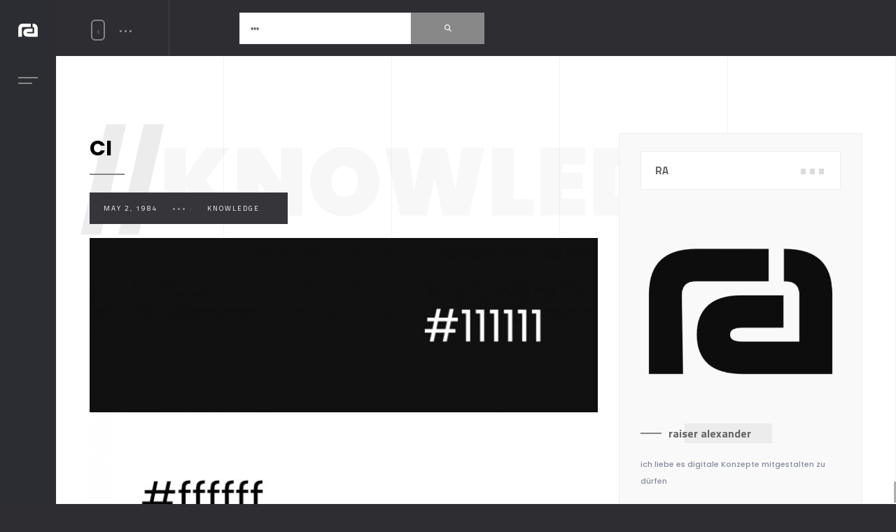

--- FILE ---
content_type: text/html; charset=UTF-8
request_url: https://raiseralexander.de/category/knowledge/
body_size: 10915
content:
<!DOCTYPE html>
<html class="no-js" lang="en-US"> 
<head>
	<meta charset="UTF-8">
		<meta http-equiv="x-ua-compatible" content="ie=edge">
    <meta name="viewport" content="width=device-width, initial-scale=1.0, minimum-scale=1.0, maximum-scale=1.0, user-scalable=no">
	<title>Knowledge &#8211; RAISERALEXANDER</title>
<meta name='robots' content='max-image-preview:large' />
<style id='wp-img-auto-sizes-contain-inline-css' type='text/css'>
img:is([sizes=auto i],[sizes^="auto," i]){contain-intrinsic-size:3000px 1500px}
/*# sourceURL=wp-img-auto-sizes-contain-inline-css */
</style>
<style id='wp-emoji-styles-inline-css' type='text/css'>
	img.wp-smiley, img.emoji {
		display: inline !important;
		border: none !important;
		box-shadow: none !important;
		height: 1em !important;
		width: 1em !important;
		margin: 0 0.07em !important;
		vertical-align: -0.1em !important;
		background: none !important;
		padding: 0 !important;
	}
/*# sourceURL=wp-emoji-styles-inline-css */
</style>
<style id='wp-block-library-inline-css' type='text/css'>
:root{--wp-block-synced-color:#7a00df;--wp-block-synced-color--rgb:122,0,223;--wp-bound-block-color:var(--wp-block-synced-color);--wp-editor-canvas-background:#ddd;--wp-admin-theme-color:#007cba;--wp-admin-theme-color--rgb:0,124,186;--wp-admin-theme-color-darker-10:#006ba1;--wp-admin-theme-color-darker-10--rgb:0,107,160.5;--wp-admin-theme-color-darker-20:#005a87;--wp-admin-theme-color-darker-20--rgb:0,90,135;--wp-admin-border-width-focus:2px}@media (min-resolution:192dpi){:root{--wp-admin-border-width-focus:1.5px}}.wp-element-button{cursor:pointer}:root .has-very-light-gray-background-color{background-color:#eee}:root .has-very-dark-gray-background-color{background-color:#313131}:root .has-very-light-gray-color{color:#eee}:root .has-very-dark-gray-color{color:#313131}:root .has-vivid-green-cyan-to-vivid-cyan-blue-gradient-background{background:linear-gradient(135deg,#00d084,#0693e3)}:root .has-purple-crush-gradient-background{background:linear-gradient(135deg,#34e2e4,#4721fb 50%,#ab1dfe)}:root .has-hazy-dawn-gradient-background{background:linear-gradient(135deg,#faaca8,#dad0ec)}:root .has-subdued-olive-gradient-background{background:linear-gradient(135deg,#fafae1,#67a671)}:root .has-atomic-cream-gradient-background{background:linear-gradient(135deg,#fdd79a,#004a59)}:root .has-nightshade-gradient-background{background:linear-gradient(135deg,#330968,#31cdcf)}:root .has-midnight-gradient-background{background:linear-gradient(135deg,#020381,#2874fc)}:root{--wp--preset--font-size--normal:16px;--wp--preset--font-size--huge:42px}.has-regular-font-size{font-size:1em}.has-larger-font-size{font-size:2.625em}.has-normal-font-size{font-size:var(--wp--preset--font-size--normal)}.has-huge-font-size{font-size:var(--wp--preset--font-size--huge)}.has-text-align-center{text-align:center}.has-text-align-left{text-align:left}.has-text-align-right{text-align:right}.has-fit-text{white-space:nowrap!important}#end-resizable-editor-section{display:none}.aligncenter{clear:both}.items-justified-left{justify-content:flex-start}.items-justified-center{justify-content:center}.items-justified-right{justify-content:flex-end}.items-justified-space-between{justify-content:space-between}.screen-reader-text{border:0;clip-path:inset(50%);height:1px;margin:-1px;overflow:hidden;padding:0;position:absolute;width:1px;word-wrap:normal!important}.screen-reader-text:focus{background-color:#ddd;clip-path:none;color:#444;display:block;font-size:1em;height:auto;left:5px;line-height:normal;padding:15px 23px 14px;text-decoration:none;top:5px;width:auto;z-index:100000}html :where(.has-border-color){border-style:solid}html :where([style*=border-top-color]){border-top-style:solid}html :where([style*=border-right-color]){border-right-style:solid}html :where([style*=border-bottom-color]){border-bottom-style:solid}html :where([style*=border-left-color]){border-left-style:solid}html :where([style*=border-width]){border-style:solid}html :where([style*=border-top-width]){border-top-style:solid}html :where([style*=border-right-width]){border-right-style:solid}html :where([style*=border-bottom-width]){border-bottom-style:solid}html :where([style*=border-left-width]){border-left-style:solid}html :where(img[class*=wp-image-]){height:auto;max-width:100%}:where(figure){margin:0 0 1em}html :where(.is-position-sticky){--wp-admin--admin-bar--position-offset:var(--wp-admin--admin-bar--height,0px)}@media screen and (max-width:600px){html :where(.is-position-sticky){--wp-admin--admin-bar--position-offset:0px}}
/*# sourceURL=wp-block-library-inline-css */
</style><style id='global-styles-inline-css' type='text/css'>
:root{--wp--preset--aspect-ratio--square: 1;--wp--preset--aspect-ratio--4-3: 4/3;--wp--preset--aspect-ratio--3-4: 3/4;--wp--preset--aspect-ratio--3-2: 3/2;--wp--preset--aspect-ratio--2-3: 2/3;--wp--preset--aspect-ratio--16-9: 16/9;--wp--preset--aspect-ratio--9-16: 9/16;--wp--preset--color--black: #000000;--wp--preset--color--cyan-bluish-gray: #abb8c3;--wp--preset--color--white: #ffffff;--wp--preset--color--pale-pink: #f78da7;--wp--preset--color--vivid-red: #cf2e2e;--wp--preset--color--luminous-vivid-orange: #ff6900;--wp--preset--color--luminous-vivid-amber: #fcb900;--wp--preset--color--light-green-cyan: #7bdcb5;--wp--preset--color--vivid-green-cyan: #00d084;--wp--preset--color--pale-cyan-blue: #8ed1fc;--wp--preset--color--vivid-cyan-blue: #0693e3;--wp--preset--color--vivid-purple: #9b51e0;--wp--preset--color--lightning-yellow: #FAC921;--wp--preset--color--color-black: #000;--wp--preset--gradient--vivid-cyan-blue-to-vivid-purple: linear-gradient(135deg,rgb(6,147,227) 0%,rgb(155,81,224) 100%);--wp--preset--gradient--light-green-cyan-to-vivid-green-cyan: linear-gradient(135deg,rgb(122,220,180) 0%,rgb(0,208,130) 100%);--wp--preset--gradient--luminous-vivid-amber-to-luminous-vivid-orange: linear-gradient(135deg,rgb(252,185,0) 0%,rgb(255,105,0) 100%);--wp--preset--gradient--luminous-vivid-orange-to-vivid-red: linear-gradient(135deg,rgb(255,105,0) 0%,rgb(207,46,46) 100%);--wp--preset--gradient--very-light-gray-to-cyan-bluish-gray: linear-gradient(135deg,rgb(238,238,238) 0%,rgb(169,184,195) 100%);--wp--preset--gradient--cool-to-warm-spectrum: linear-gradient(135deg,rgb(74,234,220) 0%,rgb(151,120,209) 20%,rgb(207,42,186) 40%,rgb(238,44,130) 60%,rgb(251,105,98) 80%,rgb(254,248,76) 100%);--wp--preset--gradient--blush-light-purple: linear-gradient(135deg,rgb(255,206,236) 0%,rgb(152,150,240) 100%);--wp--preset--gradient--blush-bordeaux: linear-gradient(135deg,rgb(254,205,165) 0%,rgb(254,45,45) 50%,rgb(107,0,62) 100%);--wp--preset--gradient--luminous-dusk: linear-gradient(135deg,rgb(255,203,112) 0%,rgb(199,81,192) 50%,rgb(65,88,208) 100%);--wp--preset--gradient--pale-ocean: linear-gradient(135deg,rgb(255,245,203) 0%,rgb(182,227,212) 50%,rgb(51,167,181) 100%);--wp--preset--gradient--electric-grass: linear-gradient(135deg,rgb(202,248,128) 0%,rgb(113,206,126) 100%);--wp--preset--gradient--midnight: linear-gradient(135deg,rgb(2,3,129) 0%,rgb(40,116,252) 100%);--wp--preset--font-size--small: 10px;--wp--preset--font-size--medium: 20px;--wp--preset--font-size--large: 36px;--wp--preset--font-size--x-large: 42px;--wp--preset--font-size--normal: 11px;--wp--preset--font-size--huge: 49px;--wp--preset--spacing--20: 0.44rem;--wp--preset--spacing--30: 0.67rem;--wp--preset--spacing--40: 1rem;--wp--preset--spacing--50: 1.5rem;--wp--preset--spacing--60: 2.25rem;--wp--preset--spacing--70: 3.38rem;--wp--preset--spacing--80: 5.06rem;--wp--preset--shadow--natural: 6px 6px 9px rgba(0, 0, 0, 0.2);--wp--preset--shadow--deep: 12px 12px 50px rgba(0, 0, 0, 0.4);--wp--preset--shadow--sharp: 6px 6px 0px rgba(0, 0, 0, 0.2);--wp--preset--shadow--outlined: 6px 6px 0px -3px rgb(255, 255, 255), 6px 6px rgb(0, 0, 0);--wp--preset--shadow--crisp: 6px 6px 0px rgb(0, 0, 0);}:where(.is-layout-flex){gap: 0.5em;}:where(.is-layout-grid){gap: 0.5em;}body .is-layout-flex{display: flex;}.is-layout-flex{flex-wrap: wrap;align-items: center;}.is-layout-flex > :is(*, div){margin: 0;}body .is-layout-grid{display: grid;}.is-layout-grid > :is(*, div){margin: 0;}:where(.wp-block-columns.is-layout-flex){gap: 2em;}:where(.wp-block-columns.is-layout-grid){gap: 2em;}:where(.wp-block-post-template.is-layout-flex){gap: 1.25em;}:where(.wp-block-post-template.is-layout-grid){gap: 1.25em;}.has-black-color{color: var(--wp--preset--color--black) !important;}.has-cyan-bluish-gray-color{color: var(--wp--preset--color--cyan-bluish-gray) !important;}.has-white-color{color: var(--wp--preset--color--white) !important;}.has-pale-pink-color{color: var(--wp--preset--color--pale-pink) !important;}.has-vivid-red-color{color: var(--wp--preset--color--vivid-red) !important;}.has-luminous-vivid-orange-color{color: var(--wp--preset--color--luminous-vivid-orange) !important;}.has-luminous-vivid-amber-color{color: var(--wp--preset--color--luminous-vivid-amber) !important;}.has-light-green-cyan-color{color: var(--wp--preset--color--light-green-cyan) !important;}.has-vivid-green-cyan-color{color: var(--wp--preset--color--vivid-green-cyan) !important;}.has-pale-cyan-blue-color{color: var(--wp--preset--color--pale-cyan-blue) !important;}.has-vivid-cyan-blue-color{color: var(--wp--preset--color--vivid-cyan-blue) !important;}.has-vivid-purple-color{color: var(--wp--preset--color--vivid-purple) !important;}.has-black-background-color{background-color: var(--wp--preset--color--black) !important;}.has-cyan-bluish-gray-background-color{background-color: var(--wp--preset--color--cyan-bluish-gray) !important;}.has-white-background-color{background-color: var(--wp--preset--color--white) !important;}.has-pale-pink-background-color{background-color: var(--wp--preset--color--pale-pink) !important;}.has-vivid-red-background-color{background-color: var(--wp--preset--color--vivid-red) !important;}.has-luminous-vivid-orange-background-color{background-color: var(--wp--preset--color--luminous-vivid-orange) !important;}.has-luminous-vivid-amber-background-color{background-color: var(--wp--preset--color--luminous-vivid-amber) !important;}.has-light-green-cyan-background-color{background-color: var(--wp--preset--color--light-green-cyan) !important;}.has-vivid-green-cyan-background-color{background-color: var(--wp--preset--color--vivid-green-cyan) !important;}.has-pale-cyan-blue-background-color{background-color: var(--wp--preset--color--pale-cyan-blue) !important;}.has-vivid-cyan-blue-background-color{background-color: var(--wp--preset--color--vivid-cyan-blue) !important;}.has-vivid-purple-background-color{background-color: var(--wp--preset--color--vivid-purple) !important;}.has-black-border-color{border-color: var(--wp--preset--color--black) !important;}.has-cyan-bluish-gray-border-color{border-color: var(--wp--preset--color--cyan-bluish-gray) !important;}.has-white-border-color{border-color: var(--wp--preset--color--white) !important;}.has-pale-pink-border-color{border-color: var(--wp--preset--color--pale-pink) !important;}.has-vivid-red-border-color{border-color: var(--wp--preset--color--vivid-red) !important;}.has-luminous-vivid-orange-border-color{border-color: var(--wp--preset--color--luminous-vivid-orange) !important;}.has-luminous-vivid-amber-border-color{border-color: var(--wp--preset--color--luminous-vivid-amber) !important;}.has-light-green-cyan-border-color{border-color: var(--wp--preset--color--light-green-cyan) !important;}.has-vivid-green-cyan-border-color{border-color: var(--wp--preset--color--vivid-green-cyan) !important;}.has-pale-cyan-blue-border-color{border-color: var(--wp--preset--color--pale-cyan-blue) !important;}.has-vivid-cyan-blue-border-color{border-color: var(--wp--preset--color--vivid-cyan-blue) !important;}.has-vivid-purple-border-color{border-color: var(--wp--preset--color--vivid-purple) !important;}.has-vivid-cyan-blue-to-vivid-purple-gradient-background{background: var(--wp--preset--gradient--vivid-cyan-blue-to-vivid-purple) !important;}.has-light-green-cyan-to-vivid-green-cyan-gradient-background{background: var(--wp--preset--gradient--light-green-cyan-to-vivid-green-cyan) !important;}.has-luminous-vivid-amber-to-luminous-vivid-orange-gradient-background{background: var(--wp--preset--gradient--luminous-vivid-amber-to-luminous-vivid-orange) !important;}.has-luminous-vivid-orange-to-vivid-red-gradient-background{background: var(--wp--preset--gradient--luminous-vivid-orange-to-vivid-red) !important;}.has-very-light-gray-to-cyan-bluish-gray-gradient-background{background: var(--wp--preset--gradient--very-light-gray-to-cyan-bluish-gray) !important;}.has-cool-to-warm-spectrum-gradient-background{background: var(--wp--preset--gradient--cool-to-warm-spectrum) !important;}.has-blush-light-purple-gradient-background{background: var(--wp--preset--gradient--blush-light-purple) !important;}.has-blush-bordeaux-gradient-background{background: var(--wp--preset--gradient--blush-bordeaux) !important;}.has-luminous-dusk-gradient-background{background: var(--wp--preset--gradient--luminous-dusk) !important;}.has-pale-ocean-gradient-background{background: var(--wp--preset--gradient--pale-ocean) !important;}.has-electric-grass-gradient-background{background: var(--wp--preset--gradient--electric-grass) !important;}.has-midnight-gradient-background{background: var(--wp--preset--gradient--midnight) !important;}.has-small-font-size{font-size: var(--wp--preset--font-size--small) !important;}.has-medium-font-size{font-size: var(--wp--preset--font-size--medium) !important;}.has-large-font-size{font-size: var(--wp--preset--font-size--large) !important;}.has-x-large-font-size{font-size: var(--wp--preset--font-size--x-large) !important;}
/*# sourceURL=global-styles-inline-css */
</style>
<style id='classic-theme-styles-inline-css' type='text/css'>
/*! This file is auto-generated */
.wp-block-button__link{color:#fff;background-color:#32373c;border-radius:9999px;box-shadow:none;text-decoration:none;padding:calc(.667em + 2px) calc(1.333em + 2px);font-size:1.125em}.wp-block-file__button{background:#32373c;color:#fff;text-decoration:none}
/*# sourceURL=/wp-includes/css/classic-themes.min.css */
</style>
<link rel='stylesheet' id='solonick-child-style-css' href='https://raiseralexander.de/templ-ch/style.css' type='text/css' media='all' />
<link rel='stylesheet' id='solonick-main-css' href='https://raiseralexander.de/templ/style.css' type='text/css' media='all' />
<link rel='stylesheet' id='solonick-reset-css' href='https://raiseralexander.de/templ/includes/css/reset.css' type='text/css' media='all' />
<link rel='stylesheet' id='solonick-plugins-css' href='https://raiseralexander.de/templ/includes/css/plugins.css' type='text/css' media='all' />
<link rel='stylesheet' id='solonick-style-css' href='https://raiseralexander.de/templ/includes/css/style.css' type='text/css' media='all' />
<link rel='stylesheet' id='solonick-color-css' href='https://raiseralexander.de/templ/includes/css/color.css' type='text/css' media='all' />
<link rel='stylesheet' id='solonick-main-style-css' href='https://raiseralexander.de/templ/includes/css/solonick-main-style.css' type='text/css' media='all' />
<link rel='stylesheet' id='solonick_fonts-css' href='https://raiseralexander.de/conti/uploads/fonts/2276a1ea85fcacc21b784d958300394b/font.css?v=1667876685' type='text/css' media='all' />
<script type="text/javascript" src="https://raiseralexander.de/inclu/js/jquery/jquery.min.js" id="jquery-core-js"></script>
<script type="text/javascript" src="https://raiseralexander.de/inclu/js/jquery/jquery-migrate.min.js" id="jquery-migrate-js"></script>
<link rel="icon" href="https://raiseralexander.de/conti/uploads/2022/10/cropped-RA_Logo_white_png-32x32.png" sizes="32x32" />
<link rel="icon" href="https://raiseralexander.de/conti/uploads/2022/10/cropped-RA_Logo_white_png-192x192.png" sizes="192x192" />
<link rel="apple-touch-icon" href="https://raiseralexander.de/conti/uploads/2022/10/cropped-RA_Logo_white_png-180x180.png" />
<meta name="msapplication-TileImage" content="https://raiseralexander.de/conti/uploads/2022/10/cropped-RA_Logo_white_png-270x270.png" />
<style id="solonick-dynamic-css" title="dynamic-css" class="redux-options-output">.pin{height:240px;width:340px;}</style> 
 <style type="text/css" class="solonick-custom-dynamic-css">
  .header-contacts li i   ,  .nav-holder nav li a.act-link , #twitts-container  .timePosted a:before ,   .follow-twiit-button  , #twitts-container ul li:before ,   .sliding-menu a i.act-link  , .sliding-menu a:hover , .sliding-menu a:hover i, .submen-dec:before , .footer-contacts  li  i  , .footer-contacts  li:hover a , .nav-title:before , .sliding-menu a.back:hover:before  , .scroll-nav a:hover , .scroll-nav a.act-scrlink , .section-title h2 span , .section-subtitle span , .inline-facts-wrap i , .sp-arr  , .text-carousel .slick-center  .text-carousel-item:before, .text-carousel .slick-center  .text-carousel-item:after , .listing-rating i , .text-carousel-item  a.testim-link:hover , .half-hero-wrap h1 span , .hero-decor-let , .fet_pr-carousel-cat a:hover , .fet_pr-carousel-box-media-zoom , .pin:before , .fsp-filter .filter-title i , .fsp-filter .gallery-filters a:hover , .fsp-filter .gallery-filters a.gallery-filter-active , .all-album , .hd-box-wrap p a:hover , .inline-filter .filter-button i , .load-more i , .parallax-header span  , .parallax-header a:hover , .content-nav li a.ln , .content-nav li a.rn , .single-page-fixed-row-link i , .sarr-contr , .details-wrap h3 span  , .pr-list li a:hover , .cur-page:hover span , .show-info:hover span , .tooltip-info h5 , .inline-transparent-filter a:hover , .inline-transparent-filter .folio-counter div.all-album   , .inline-transparent-filter a.gallery-filter-active , .show-case-slider-wrap-style2  .sarr-contr:hover , .hero-start-link i , .hero-start-link span:before , .single-slider-wrap .sp-cont , .fullscreen-slider-title h3 span ,   .hero-start-button i , .audiojs .time strong  , .audiojs .play:before , .audiojs .pause:before , .playlist-wrap ol li:before , .playlist-wrap ol li.playing   a.downbuy-link , .playlist-wrap ol li    a.downbuy-link:hover , .playlist-wrap ol li a.audio-link:hover  , .playlist-wrap ol li.playing a.audio-link , .album-download-links li a , .custom-form label i , .custom-form  .verify-wrap .selectbox  , .selectbox li:hover , .contact-list li i , .recomm-price i , .main-about h2 a , .event-header-item i , .buy-ticket-link  , .album-cover-datils li i , .process-wrap li .process-details a:hover , .blog-btn i  , .widget-wrap .tagcloud li a , .serv-zoom , .hidden-works-item-text ul li a:hover , .hidden-works-item-media-img a  , .hidden-works-item.act-index .hidden-works-item-dec , .hidden-info-pagination i , .team-box .team-photo a:hover , .team-single-social li a:hover , .main-about h2 span , .fullscreen-slider-wrap .sp-cont , .fs-carousel-titlecat a  , .fs-carousel-link:hover , .lg-actions .lg-next:hover, .lg-actions .lg-prev:hover, .content-nav li.sol-ln a i,
.content-nav li.sol-rn a i, .wpcf7 label i , .comment-form label i, .tagcloud a, .tagcloud a:hover, span.wpcf7-not-valid-tip, .current_page_parent > a, .current-menu-item  > a, .current-menu-parent > a, .woocommerce-message::before, .leaflet-touch .leaflet-bar a, input[type=checkbox]:after, .woocommerce .star-rating span::before, .woocommerce .star-rating::before, .shipping-calculator-button, .pr-remove a, .pwic_opt li i {
	color:#888888}
 .color-bg , .color-btn ,   .btn:before , .btn:before ,.ps-container > .ps-scrollbar-y-rail > .ps-scrollbar-y , .follow-twiit-button span ,  .share-container  .share-icon span , .subcribe-form .subscribe-button   , .close-twitter:hover ,  .nav-button span , .scroller  , .show-share    , .section-title:before , .promo-link , .close-share:hover , .scroll-nav a.act-scrlink:after , .line-item:before , .custom-inner-header:before , .custom-inner-header i , .custom-skillbar , .pr-title:before , .slick-dots li.slick-active button:before , .order-wrap h3:before , .inline-facts-wrap h6:before , .features-box h3:before , .hero-decor-numb:before , .fet_pr-carousel-box-text h3:before  , .fet_pr-carousel-counter:before , .fsp-filter .gallery-filters a:after , .hd-box-wrap h2:before  , .inline-filter .gallery-filters  a:before , .inline-filter .folio-counter:before , .parallax-text h3:before , .show-case-title h3:before , .accordion a.toggle span , .details-wrap h3:before  ,   .small-color-separator , .audiojs .progress , .volume-control span , .volume-control span.allvolumne , .contact-form-footer p:before , .collage-image:before , .best-price .price-head , .price-link , .album-cover-title h3:before , .video-promo-text h3:before , .fw-post h2:before , .about-widget h5:after , .serv-works-item .hidden-works-item-text h3:before , .main-about h2:before , .call-to-2  h3:before, .current-page, .wpcf7 input[type=submit], .comment-form input[type=submit], .subcribe-form .mc4wp-form input[type="submit"], .widget_mc4wp_form_widget input[type="submit"], .woocommerce #respond input#submit, .woocommerce a.button, .woocommerce button.button, .woocommerce input.button, .woocommerce #respond input#submit:hover, .woocommerce a.button:hover, .woocommerce button.button:hover, .woocommerce input.button:hover, .woocommerce-cart .wc-proceed-to-checkout a.checkout-button, .woocommerce-cart .wc-proceed-to-checkout a.checkout-button:hover, .woocommerce #payment #place_order, .woocommerce-page #payment #place_order, .woocommerce #payment #place_order, .woocommerce-page #payment #place_order:hover, .woocommerce div.product form.cart .button, .woocommerce div.product form.cart .button:hover, input[type="button"], input[type="submit"], .detbox_notifer, .section-separator span, .section-separator:after, .added_to_cart {
	background:#888888;
}
 
#twitts-container ul li:hover .timePosted a:after, .woocommerce-message {
 
	border-top-color: #888888!important;
 
}
.woocommerce .widget_price_filter .ui-slider .ui-slider-handle{background-color:#888888;}
.gradient-bg{
  background-color: #888888;
  background: -webkit-gradient(linear, 0% 0%, 0% 50%, from(#888888), to(#305A88));
  background: -webkit-linear-gradient(top, #888888, #305A88);
  background: -moz-linear-gradient(top, #888888, #305A88);
  background: -ms-linear-gradient(top, #888888, #305A88);
  background: -o-linear-gradient(top, #888888, #305A88);
}
 
   .pin:after {
    content: "DIGITAL CONCEPT : ";
    position: absolute;
    left: -100%;
    color: rgba(255, 255, 255, 0.51);
}
.pin:before {
    content: "beep... beep...";
    position: absolute;
    overflow: hidden;
    max-width: 0;
    text-align: left;
    animation: pinanim 2.2s ease-out infinite;
}
.hero-start-link span:before {
    content: "•••";
    position: absolute;
    overflow: hidden;
    max-width: 0;
    white-space: nowrap;
    font-weight: 500;
    text-align: left;
    -webkit-transition: all 0.4s ease-in-out;
    transition: all 0.4s ease-in-out;
}
@media only screen and (max-width: 1064px) {
.show-share{
display:none;
}
.only-small-screen{
display:block!important;
}
.logged-in .contact-btn.only-small-screen{
top:0px;
}
}
@media only screen and (max-width: 768px){
body .header-logo img{
	height:!important;
	width:!important;
}
}
.half-bg-dec-item:before,
.half-hero-wrap h1:before{
	border-color:;
}
.half-bg-dec-item.half-bg-dec-vis:before {
	background: ;
}
.overlay{
	background:;
}
 </style>
 
 
 <noscript><style> .wpb_animate_when_almost_visible { opacity: 1; }</style></noscript></head>
<body class="archive category category-knowledge category-32 wp-embed-responsive wp-theme-solonick wp-child-theme-solonick-child solonick-v-6.6.3 wpb-js-composer js-comp-ver-6.10.0 vc_responsive">
    <div class="loader-wrap">
        <div class="pin">
				Loading				</div>
    </div>

<div id="main">
 
<header class="main-header">
    <div class="logo-holder">
	    		<a href="https://raiseralexander.de/"><img src="https://raiseralexander.de/conti/uploads/2022/10/RA_Logo_white_png.png" class="solonick-small-logo" alt="RAISERALEXANDER"></a>
		    </div>
	    
    <div class="nav-button but-hol">
        <span  class="nos"></span>
        <span class="ncs"></span>
        <span class="nbs"></span>
        <div class="menu-button-text"></div>
    </div>
    
							    </header>
    
    
    <div class="nav-overlay">
	        <div class="tooltip color-bg">flush</div>
	    </div>
    <div class="nav-holder">
					<a class="header-logo" href="https://raiseralexander.de/">
							<h1>DIGITAL CONCEPT</h1>
						</a>
		                    <div class="nav-title"><span>Menu</span></div>
		        <div class="nav-inner-wrap">
            <nav class="nav-inner sound-nav" id="menu">
                <ul>
                    <li id="menu-item-577" class="menu-item menu-item-type-post_type menu-item-object-page menu-item-home menu-item-577"><a href="https://raiseralexander.de/">HOME</a></li>
<li id="menu-item-636" class="menu-item menu-item-type-post_type menu-item-object-page menu-item-636"><a href="https://raiseralexander.de/im/">IMPRINT</a></li>
<li id="menu-item-578" class="menu-item menu-item-type-post_type menu-item-object-page menu-item-578"><a href="https://raiseralexander.de/pr/">PRIVACY</a></li>
                </ul>
            </nav>
        </div>
    </div>
            
	
<div id="wrapper" class="single-page-wrap">
    
    <div class="content">
        <div class="single-page-decor"></div>
        
        <div class="single-page-fixed-row blog-single-page-fixed-row">
            			<div class="scroll-down-wrap">
                <div class="mousey">
                    <div class="scroller"></div>
                </div>
                                    <span>•••</span>
				            </div>
			            
            <div class="blog-filters so-index-blog-filters">
                <div class="blog-search">
                    <form action="https://raiseralexander.de/" class="searh-inner fl-wrap">
                        <input name="s" id="se" type="text" class="search" placeholder="•••" value="•••" />
                        <button class="search-submit color-bg" id="submit_btn"><i class="fa fa-search"></i> </button>
                    </form>
                </div>
            </div>
            
        </div>
        
         
        <section data-scrollax-parent="true" id="sec1">
            <div class="section-subtitle left-pos"  data-scrollax="properties: { translateY: '-250px' }" ><span>//</span>Knowledge</div>
            <div class="container">
                					
<div class="fl-wrap post-container">
    <div class="row">
        <div class="col-md-8">
						            
            <div class="post fl-wrap fw-post">
			<div id="post-301" class="post-301 post type-post status-publish format-image has-post-thumbnail hentry category-knowledge tag-corporate-identity tag-design post_format-post-format-image">
                <h2><a href="https://raiseralexander.de/ci/"><span>CI</span></a></h2>
                <div class="parallax-header"> <a href="https://raiseralexander.de/ci/">May 2, 1984</a><span>••• : </span><a href="https://raiseralexander.de/category/knowledge/" rel="category tag">Knowledge</a> </div>
                
                				<div class="blog-media fl-wrap">
		<a href="https://raiseralexander.de/ci/">
	<img alt="CI" src="https://raiseralexander.de/conti/uploads/2022/02/ar_hcode-758x520.jpg" class="respimg" />
	</a>
	
</div>
	
				                
				                <div class="parallax-header fl-wrap"><span>••• : </span><a href="https://raiseralexander.de/tag/corporate-identity/" rel="tag">Corporate Identity</a><a href="https://raiseralexander.de/tag/design/" rel="tag">Design</a></div>
				                <div class="blog-text fl-wrap">
                    <div class="clearfix"></div>
					                    <h3><a href="https://raiseralexander.de/ci/">Corporate Identity</a></h3>
										<p>Denken Sie an einige der Produkte, die Sie kaufen. Woher wussten Sie, dass Sie diese Produkte kaufen sollten? Würden Sie die Marke oder das Unternehmen anhand eines Bildes ihres Logos erkennen? Es gibt einige Unternehmen, die sich hervorgetan haben, um ihre Marke oder ihr Unternehmen bekannt zu machen. Corporate Identity ist die Art und Weise,..</p>
                    <a href="https://raiseralexander.de/ci/" class="btn float-btn color-btn flat-btn">•••</a>
                    <ul class="post-counter">
						                        						                    </ul>
                </div>
            </div>
        </div>
        
						<div class="hidden">Tags: <a href="https://raiseralexander.de/tag/corporate-identity/" rel="tag">Corporate Identity</a>, <a href="https://raiseralexander.de/tag/design/" rel="tag">Design</a><img width="559" height="220" src="https://raiseralexander.de/conti/uploads/2022/02/ar_hcode-559x220.jpg" class="attachment-post-thumbnail size-post-thumbnail wp-post-image" alt="" decoding="async" loading="lazy" /></div>
        
                
		</div>
				
		<div class="col-md-4">
			<div class="blog-sidebar fl-wrap fixed-bar">
				<div id="custom_html-1" class="widget_text widget widget-wrap fl-wrap single-side-bar widget_custom_html"><h4 class="widget-title">RA <span>•••</span></h4><div class="textwidget custom-html-widget"><div class="widget-container fl-wrap">
                                                    <div class="about-widget fl-wrap">
                                                        <img src="https://raiseralexander.de/conti/uploads/2022/10/cropped-RA_Logo_png.png" alt="">
                                                        <h5><a href="mailto:me@letsget.de">raiser alexander</a></h5>
                                                        <div class="clearfix"></div>
                                                        <p>ich liebe es digitale Konzepte mitgestalten zu dürfen</p>
                                                        
                                                    </div>
                                                </div></div></div>			</div>
		</div>
		
		<div class="limit-box fl-wrap"></div>
			</div>
</div>
				            </div>
            <div class="bg-parallax-module" data-position-top="50"  data-position-left="20" data-scrollax="properties: { translateY: '-250px' }"></div>
            <div class="bg-parallax-module" data-position-top="40"  data-position-left="70" data-scrollax="properties: { translateY: '150px' }"></div>
            <div class="bg-parallax-module" data-position-top="80"  data-position-left="80" data-scrollax="properties: { translateY: '350px' }"></div>
            <div class="bg-parallax-module" data-position-top="95"  data-position-left="40" data-scrollax="properties: { translateY: '-550px' }"></div>
            <div class="sec-lines"></div>
        </section>
</div>



<div class="height-emulator fl-wrap"></div>
<footer class="main-footer fixed-footer">
     
    <div class="footer-inner fl-wrap">
        <div class="container">
					<div class="partcile-dec" data-parcount="90" data-parcount-color="rgba(255,255,255,0.081)"></div>
		            <div class="row">
                <div class="col-md-2">
                    <div class="footer-title fl-wrap">
                        						<span>RAISERALEXANDER</span>
						                    </div>
                </div>
				                <div class="col-md-5">
				                    <div class="footer-header fl-wrap"><span>•••</span> TOUCH ME</div>
				                 
                <div class="footer-box fl-wrap">
								                                        
                    <div class="footer-contacts fl-wrap">
                        <ul>
												                            <li><i class="fal fa-envelope"></i><span>E :</span><a href="mailto:me@letsget.de">me@letsget.de</a></li>
												                             <li><i class="fal fa-map-marker"></i><span>A :</span><a href="#">RGB / GERMANY</a></li>
												</ul>
                    </div>
                     
										
                </div>
                 
                </div>
            </div>
        </div>
    </div>
     
	     
    <div class="subfooter fl-wrap">
        <div class="container">
            
            <div class="policy-box">
                © RA 2026 / My Rights            </div>
            
            <a href="#" class="to-top color-bg"><i class="fal fa-angle-up"></i><span></span></a>
        </div>
    </div>
     
</footer>

	
</div>

                       
    <div class="share-wrapper isShare">
        <div class="share-title">
							<span>Share</span>
					</div>
        <div class="close-share soa">
							<span>Close</span>
						<i class="fal fa-times"></i></div>
            <div class="share-inner soa">
                <div class="share-container"></div>
            </div>
    </div>
   	
</div>

<script type="speculationrules">
{"prefetch":[{"source":"document","where":{"and":[{"href_matches":"/*"},{"not":{"href_matches":["/wp-*.php","/anml_ra/*","/conti/uploads/*","/conti/*","/app/*","/templ-ch/*","/templ/*","/*\\?(.+)"]}},{"not":{"selector_matches":"a[rel~=\"nofollow\"]"}},{"not":{"selector_matches":".no-prefetch, .no-prefetch a"}}]},"eagerness":"conservative"}]}
</script>
<script type="text/javascript" src="https://raiseralexander.de/templ/includes/js/plugins.js" id="solonick-plugins-js"></script>
<script type="text/javascript" src="https://raiseralexander.de/templ/includes/js/smoothscroll.js" id="solonick-smoothscroll-js"></script>
<script type="text/javascript" src="https://raiseralexander.de/templ/includes/js/scripts.js" id="solonick-scripts-js"></script>
<script type="text/javascript" src="https://raiseralexander.de/templ/includes/js/map.js" id="solonick-map-js"></script>
<script type="text/javascript" src="https://raiseralexander.de/templ/includes/js/content-protector.js" id="solonick-content-protector-js"></script>
<script type="text/javascript" src="https://raiseralexander.de/templ/includes/js/shuffleLetters.js" id="solonick-shuffleLetters-js"></script>
<script type="text/javascript" src="https://raiseralexander.de/inclu/js/comment-reply.min.js" id="comment-reply-js" async="async" data-wp-strategy="async" fetchpriority="low"></script>
<script id="wp-emoji-settings" type="application/json">
{"baseUrl":"https://s.w.org/images/core/emoji/17.0.2/72x72/","ext":".png","svgUrl":"https://s.w.org/images/core/emoji/17.0.2/svg/","svgExt":".svg","source":{"concatemoji":"https://raiseralexander.de/inclu/js/wp-emoji-release.min.js"}}
</script>
<script type="module">
/* <![CDATA[ */
/*! This file is auto-generated */
const a=JSON.parse(document.getElementById("wp-emoji-settings").textContent),o=(window._wpemojiSettings=a,"wpEmojiSettingsSupports"),s=["flag","emoji"];function i(e){try{var t={supportTests:e,timestamp:(new Date).valueOf()};sessionStorage.setItem(o,JSON.stringify(t))}catch(e){}}function c(e,t,n){e.clearRect(0,0,e.canvas.width,e.canvas.height),e.fillText(t,0,0);t=new Uint32Array(e.getImageData(0,0,e.canvas.width,e.canvas.height).data);e.clearRect(0,0,e.canvas.width,e.canvas.height),e.fillText(n,0,0);const a=new Uint32Array(e.getImageData(0,0,e.canvas.width,e.canvas.height).data);return t.every((e,t)=>e===a[t])}function p(e,t){e.clearRect(0,0,e.canvas.width,e.canvas.height),e.fillText(t,0,0);var n=e.getImageData(16,16,1,1);for(let e=0;e<n.data.length;e++)if(0!==n.data[e])return!1;return!0}function u(e,t,n,a){switch(t){case"flag":return n(e,"\ud83c\udff3\ufe0f\u200d\u26a7\ufe0f","\ud83c\udff3\ufe0f\u200b\u26a7\ufe0f")?!1:!n(e,"\ud83c\udde8\ud83c\uddf6","\ud83c\udde8\u200b\ud83c\uddf6")&&!n(e,"\ud83c\udff4\udb40\udc67\udb40\udc62\udb40\udc65\udb40\udc6e\udb40\udc67\udb40\udc7f","\ud83c\udff4\u200b\udb40\udc67\u200b\udb40\udc62\u200b\udb40\udc65\u200b\udb40\udc6e\u200b\udb40\udc67\u200b\udb40\udc7f");case"emoji":return!a(e,"\ud83e\u1fac8")}return!1}function f(e,t,n,a){let r;const o=(r="undefined"!=typeof WorkerGlobalScope&&self instanceof WorkerGlobalScope?new OffscreenCanvas(300,150):document.createElement("canvas")).getContext("2d",{willReadFrequently:!0}),s=(o.textBaseline="top",o.font="600 32px Arial",{});return e.forEach(e=>{s[e]=t(o,e,n,a)}),s}function r(e){var t=document.createElement("script");t.src=e,t.defer=!0,document.head.appendChild(t)}a.supports={everything:!0,everythingExceptFlag:!0},new Promise(t=>{let n=function(){try{var e=JSON.parse(sessionStorage.getItem(o));if("object"==typeof e&&"number"==typeof e.timestamp&&(new Date).valueOf()<e.timestamp+604800&&"object"==typeof e.supportTests)return e.supportTests}catch(e){}return null}();if(!n){if("undefined"!=typeof Worker&&"undefined"!=typeof OffscreenCanvas&&"undefined"!=typeof URL&&URL.createObjectURL&&"undefined"!=typeof Blob)try{var e="postMessage("+f.toString()+"("+[JSON.stringify(s),u.toString(),c.toString(),p.toString()].join(",")+"));",a=new Blob([e],{type:"text/javascript"});const r=new Worker(URL.createObjectURL(a),{name:"wpTestEmojiSupports"});return void(r.onmessage=e=>{i(n=e.data),r.terminate(),t(n)})}catch(e){}i(n=f(s,u,c,p))}t(n)}).then(e=>{for(const n in e)a.supports[n]=e[n],a.supports.everything=a.supports.everything&&a.supports[n],"flag"!==n&&(a.supports.everythingExceptFlag=a.supports.everythingExceptFlag&&a.supports[n]);var t;a.supports.everythingExceptFlag=a.supports.everythingExceptFlag&&!a.supports.flag,a.supports.everything||((t=a.source||{}).concatemoji?r(t.concatemoji):t.wpemoji&&t.twemoji&&(r(t.twemoji),r(t.wpemoji)))});
//# sourceURL=https://raiseralexander.de/inclu/js/wp-emoji-loader.min.js
/* ]]> */
</script>
</body>
</html>	

--- FILE ---
content_type: text/css
request_url: https://raiseralexander.de/templ-ch/style.css
body_size: 109
content:
/*
Theme Name: Solonick Child
Theme URL: https://themeforest.net/item/solonick-personal-portfolio-wordpress-theme/21872602
Description: Child theme of Solonick
Author: webRedox WordPress team
Author URI: http://webredox.net/
Template: solonick
Version: 2.5
Text Domain: solonick-child
*/ 
/*******Add Your Css Below This Line*********/

--- FILE ---
content_type: text/css
request_url: https://raiseralexander.de/templ/includes/css/style.css
body_size: 28668
content:
@charset "utf-8";

/*======================================
 [ -Main Stylesheet-
  Theme: Solonick
  Version: 1.0
  Last change: 10/04/2018 ]
++ Fonts ++
++ General Style ++
++ Loader++
++ Header ++
++ Navigation ++
++ Footer ++
++ Section ++
++ Portfolio ++
++ Contacts ++
++ Blog ++
++ 404 ++
++ Responsive ++

 
/*-------------Fonts---------------------------------------*/


/*-------------General Style---------------------------------------*/

html {
	overflow-x: hidden !important;
	height: 100%;
}
body {
	margin: 0;
	padding: 0;
	font-weight: 400;
	font-size: 13px;
	height: 100%;
	text-align: center;
	background: #2D2D32;
	color: #000;
	font-family: 'Titillium Web', sans-serif;
}
@-o-viewport {
	width: device-width;
}
@-ms-viewport {
	width: device-width;
}
@viewport {
	width: device-width;
}
/* ---------Page preload--------------------------------------*/

.loader-wrap {
	position: fixed;
	width: 100%;
	height: 100%;
	z-index: 200;
	background: #2A2A2E;
	top: 0;
	overflow: hidden;
	left: 0;
	-webkit-transform: translate3d(0, 0, 0);
}
.pin {
	position: absolute;
	top: 50%;
	left: 30%;
	margin-left: 50px;
	width: 200px;
	height: 40px;
	text-transform: uppercase;
	letter-spacing: 10px;
	font-size: 12px;
	font-weight: 400;
	margin-top: -20px;
	color: rgba(255, 255, 255, 0.31);
	font-family: 'Poppins', sans-serif;
	text-align: left;
}
.pin:after {
	content: "Solonick : ";
	position: absolute;
	left: -100%;
	color: rgba(255, 255, 255, 0.51);
}
.pin:before {
	content: "Loading";
	position: absolute;
	overflow: hidden;
	max-width: 0;
	text-align: left;
	animation: pinanim 2.2s ease-out infinite;
}
@keyframes pinanim {
	0% {
		max-width: 0;
	}
	100% {
		max-width: 100%;
	}
}
@keyframes pinanim {
	0% {
		max-width: 0;
	}
	100% {
		max-width: 100%;
	}
}
/*--------------Typography--------------------------------------*/
p {
	font-size: 11px;
	line-height: 24px;
	padding-bottom: 10px;
	font-weight: 500;
	color: #878C9F;
	font-family: 'Poppins', sans-serif;
}
blockquote {
	float: left;
	padding: 10px 20px;
	margin: 0 0 20px;
	font-size: 17.5px;
	border-left: 15px solid #eee;
	position: relative;
}
blockquote:before {
	font-family: Font Awesome\ 5 Pro;
	content: "\f10e";
	position: absolute;
	color: #ccc;
	bottom: 3px;
	font-size: 43px;
	right: 6px;
	opacity: 0.4
}
blockquote p {
	font-family: Georgia, "Times New Roman", Times, serif;
	font-style: italic;
	color: #666;
}
.bold-title {
	margin: 15px 0;
	font-size: 24px;
	text-align: left;
	font-weight: 600;
}
/*--------------General--------------------------------------*/
#main {
	height: 100%;
	width: 100%;
	position: absolute;
	top: 0;
	left: 0;
	z-index: 2;
	opacity: 0;
}
.fl-wrap {
	float: left;
	width: 100%;
	position: relative;
}
.hero-section {
	padding: 250px 0 450px;
}
.content {
	float: left;
	width: 100%;
	position: relative;
	padding-left: 80px;
	z-index: 5;
}
.content.full-height {
	z-index: 6;
}
.container {
	max-width: 1224px;
	width: 92%;
	margin: 0 auto;
	position: relative;
	z-index: 5;
}
#wrapper {
	position: absolute;
	top: 0;
	left: 0;
	right: 0;
	bottom: 0;
	z-index: 3;
}
.single-page-wrap {
	padding-top: 80px;
}
.single-page-decor {
	position: fixed;
	top: 0;
	left: 80px;
	right: 0;
	height: 80px;
	z-index: 14;
	background: #2D2D32;
	-webkit-transform: translate3d(0, 0, 0);
}
.single-page-fixed-row {
	position: fixed;
	top: 0;
	left: 80px;
	right: 0;
	height: 80px;
	z-index: 14;
	-webkit-transform: translate3d(0, 0, 0);
}
.single-page-fixed-row-link {
	float: left;
	margin-left: 50px;
	text-align: left;
	top: 32px;
}
.single-page-fixed-row-link i {
	padding-right: 20px;
}
.single-page-fixed-row-link span {
	font-weight: 600;
	text-transform: uppercase;
	font-size: 10px;
	letter-spacing: 2px;
	color: #8B8B8B;
	position: relative;
}
.single-page-fixed-row-link span:before {
	content: '';
	position: absolute;
	left: 70%;
	right: -80px;
	top: -12px;
	bottom: -12px;
	background: rgba(255, 255, 255, 0.081);
	-webkit-transition: all 0.2s ease-in-out;
	transition: all 0.2s ease-in-out;
}
.single-page-fixed-row-link:hover span:before {
	left: 20%;
}
.respimg {
	width: 100%;
	height: auto;
}
.bg {
	position: absolute;
	top: 0;
	left: 0;
	width: 100%;
	height: 100%;
	z-index: 1;
	background-size: cover;
	background-attachment: scroll;
	background-position: center;
	background-repeat: repeat;
	background-origin: content-box;
}
.overlay {
	position: absolute;
	top: 0;
	left: 0;
	width: 100%;
	height: 100%;
	background: #000;
	opacity: 0.4;
	z-index: 3;
}
/* ------header------------------------------------------------------------ */
.main-header {
	position: fixed;
	top: 0;
	left: 0;
	width: 80px;
	height: 100%;
	z-index: 100;
	-webkit-transform: translate3d(0, 0, 0);
}
.main-header:before {
	content: '';
	position: absolute;
	top: 0;
	left: 0;
	width: 100%;
	height: 100%;
	background: #2C2D32;
	opacity: 0.6;
}
.logo-holder {
	float: left;
	width: 80px;
	height: 80px;
	line-height: 80px;
}
.logo-holder img {
	width: 30px;
	height: auto;
}
.nav-button {
	width: 28px;
	height: 50px;
	display: inline-block;
	cursor: pointer;
	position: relative;
	margin-top: 30px;
}
.nav-button span {
	width: 100%;
	float: left;
	margin-bottom: 6px;
	height: 2px;
	background: #fff;
	position: relative;
	-webkit-transition: all 0.2s ease-in-out;
	transition: all 0.2s ease-in-out;
}
.nav-button .ncs {
	width: 70%;
}
.nav-button .nbs,
.nav-button.cmenu:hover .nbs {
	width: 0;
}
.nav-button:hover .ncs,
.nav-button:hover .nbs {
	width: 100%;
}
.nav-button.cmenu .nos {
	-webkit-transform: rotate(-45deg);
	-moz-transform: rotate(-45deg);
	-o-transform: rotate(-45deg);
	-ms-transform: rotate(-45deg);
	transform: rotate(-45deg);
	margin-bottom: 0;
	top: 8.5px;
}
.nav-button.cmenu .ncs {
	-webkit-transform: rotate(45deg);
	-moz-transform: rotate(45deg);
	-o-transform: rotate(45deg);
	-ms-transform: rotate(45deg);
	transform: rotate(45deg);
	margin-bottom: 0;
	top: 6px;
	width: 100%;
}
.nav-button:hover .menu-button-text {
	color: #fff;
}
.menu-button-text {
	position: absolute;
	left: 0;
	width: 100%;
	bottom: -1px;
	color: rgba(255, 255, 255, 0.41);
	font-size: 10px;
	font-weight: 400;
	text-transform: uppercase;
	letter-spacing: 2px;
}
.nav-button.cmenu .menu-button-text {
	margin-top: 16px;
}
.header-social {
	position: absolute;
	bottom: 130px;
	width: 100%;
	left: 0;
}
.header-social:before {
	content: '';
	position: absolute;
	top: -70px;
	width: 1px;
	height: 50px;
	left: 50%;
	background: rgba(255, 255, 255, 0.08);
}
.header-social li {
	float: left;
	width: 100%;
	margin-bottom: 16px;
}
.header-social li a {
	display: inline-block;
	width: 36px;
	height: 36px;
	line-height: 36px;
	color: rgba(255, 255, 255, 0.41);
	font-size: 12px;
	border: 1px solid rgba(255, 255, 255, 0.08);
	-webkit-transition: all 300ms linear;
	transition: all 300ms linear;
}
.header-social li a:hover {
	border-radius: 100%;
	color: #fff;
}
.contact-btn {
	position: fixed;
	top: 0;
	right: 0;
	font-size: 18px;
	color: #fff;
	width: 80px;
	text-align: center;
	z-index: 52;
	cursor: pointer;
	height: 80px;
	line-height: 80px;
	-webkit-transform: translate3d(0, 0, 0);
}
/*------ navigation  ------------------------------------------------*/

.header-logo {
	float: left;
	position: absolute;
	top: 110px;
	left: 170px;
}
.header-logo:before {
	content: '';
	position: absolute;
	right: -100px;
	left: 90px;
	top: -10px;
	bottom: -13px;
	background: rgba(255, 255, 255, 0.031);
	z-index: -1;
	-webkit-transition: all 300ms linear;
	transition: all 300ms linear;
}
.header-logo:hover:before {
	left: calc(100% + 100px);
}
.header-logo img {
	height: 18px;
	width: auto;
}
.nav-holder {
	position: fixed;
	top: 0;
	left: -1064px;
	bottom: 0;
	z-index: 99;
	width: 600px;
	background: #252425;
	overflow: auto;
	padding: 35px 30px 35px 160px;
	opacity: 0;
	-webkit-transform: translate3d(0, 0, 0);
}
.nav-holder:after {
	content: '';
	position: absolute;
	right: 0;
	bottom: 0;
	width: 60%;
	height: 100px;
	background: rgba(255, 255, 255, 0.031);
	z-index: -1;
}
.nav-title {
	position: absolute;
	bottom: 0;
	left: 120px;
	z-index: 2;
	right: 0;
}
.nav-title span {
	float: left;
	position: relative;
	opacity: 0.2;
	top: 150px;
	min-height: 200px;
	text-transform: uppercase;
	font-weight: bold;
	font-size: 94px;
	color: #fff;
	letter-spacing: 4px;
	-webkit-transform: rotate(-90deg);
	-moz-transform: rotate(-90deg);
	-o-transform: rotate(-90deg);
	-ms-transform: rotate(-90deg);
	transform: rotate(-90deg);
	-webkit-transform-origin: left top;
	-ms-transform-origin: left top;
	-moz-transform-origin: left top;
	-o-transform-origin: left top;
	transform-origin: left top;
}
.nav-inner-wrap {
	float: left;
	width: 350px;
	position: relative;
	z-index: 10;
	top: 180px;
}
.nav-overlay {
	position: fixed;
	top: 0;
	left: 0;
	bottom: 0;
	z-index: 98;
	width: 100%;
	background: rgba(37, 36, 37, 0.71);
	cursor: none;
	display: none;
	-webkit-transform: translate3d(0, 0, 0);
}
.nav-overlay .tooltip {
	width: 150px;
	height: 50px;
	line-height: 50px;
	font-weight: 600;
	color: #fff;
	text-transform: uppercase;
	letter-spacing: 2px;
	z-index: 100;
	font-size: 10px;
	display: none;
}
.nav-overlay:hover .tooltip {
	display: block;
	position: fixed;
	overflow: hidden;
}
nav.nav-inner {
	float: left;
	overflow: hidden;
	width: 100%;
	position: relative;
	background: #252425;
	z-index: 20;
}
.sliding-menu ul {
	margin: 0;
	float: left;
	width: 100%;
	overflow: hidden;
}
.sliding-menu li {
	margin: 0;
	position: relative;
	float: left;
	width: 100%;
}
.sliding-menu a {
	float: left;
	width: 100%;
	padding: 0 10px;
	height: 40px;
	line-height: 40px;
	position: relative;
	font-weight: 600;
	font-size: 12px;
	text-align: left;
	color: #fff;
	text-transform: uppercase;
	letter-spacing: 3px;
}
.sliding-menu a:after {
	content: '';
	position: absolute;
	top: 0;
	left: -10px;
	width: 0;
	-webkit-transition: all 300ms linear;
	transition: all 300ms linear;
	height: 100%;
	background: rgba(255, 255, 255, 0.071);
}
.sliding-menu a:hover:after {
	width: 100%;
}
.sliding-menu a i {
	float: left;
	width: 35px;
	color: #74829C;
	position: relative;
	top: 3px;
}
.sliding-menu a.back:before {
	font-family: Font Awesome\ 5 Pro;
	content: '\f104';
	color: #fff;
}
.submen-dec:before {
	font-family: Font Awesome\ 5 Pro;
	content: '\f105';
	position: absolute;
	right: 25px;
	width: 10px;
	height: 10px;
	top: 14px;
	z-index: 20;
}
.subcribe-form {
	margin-top: 28px;
}
.subcribe-form input.enteremail {
	float: left;
	width: 65%;
	border: none;
	background: rgba(255, 255, 255, 0.11);
	padding: 15px 20px;
	position: relative;
	z-index: 1;
	color: #fff;
}
.subcribe-form input.enteremail::-webkit-input-placeholder {
	color: #fff;
	font-weight: 400;
	font-size: 12px;
}
.subcribe-form .subscribe-button {
	position: absolute;
	top: 0;
	right: 0;
	width: 35%;
	z-index: 2;
	padding: 15px 0;
	color: #fff;
	border-top-right-radius: 4px;
	border-bottom-right-radius: 4px;
	border: none;
	cursor: pointer;
}
.subcribe-form .subscribe-button i {
	padding-right: 10px;
}
.subscribe-message {
	margin-top: 10px;
	text-align: left;
	color: #fff;
	float:left;
	width:100%;
}
.nav-footer {
	margin-top: 40px;
	padding-top: 30px;
	border-top: 1px dotted rgba(255, 255, 255, 0.09);
}
.scroll-nav-wrap {
	position: absolute;
	bottom: 0;
	height: 80px;
	left: 80px;
	right: 0;
	background: #2D2D32;
	z-index: 5;
	width: 100%;
}
.scroll-nav {
	float: left;
	padding: 23px 40px 0;
	height: 100%;
	border-right: 1px solid rgba(255, 255, 255, 0.11);
	background: #2A2A2E;
}
.scroll-nav li {
	float: left;
	margin-right: 10px;
}
.scroll-nav li a {
	float: left;
	padding: 13px 35px;
	color: #8B8B8B;
	font-weight: 600;
	font-size: 10px;
	text-transform: uppercase;
	letter-spacing: 2px;
	position: relative;
	-webkit-transition: all 300ms linear;
	transition: all 300ms linear;
}
.scroll-nav li a:after,
.scroll-nav li a:before,
.fsp-filter .gallery-filters a:before,
.fsp-filter .gallery-filters a:after {
	content: '';
	position: absolute;
	top: 50%;
	left: 0;
	width: 15px;
	height: 2px;
	margin-top: -1px;
}
.scroll-nav li a:before,
.fsp-filter .gallery-filters a:before {
	background: rgba(255, 255, 255, 0.091);
	z-index: 1;
}
.scroll-nav li a:after,
.fsp-filter .gallery-filters a:after {
	width: 0;
	z-index: 2;
	-webkit-transition: all 300ms linear;
	transition: all 300ms linear;
}
.scroll-nav a.act-scrlink:after,
.fsp-filter .gallery-filters a.gallery-filter-active:after {
	width: 15px;
}
.full-height {
	height: 100%;
}
/* ------footer------------------------------------------------------------ */

.main-footer {
	position: fixed;
	background: #2A2A2E;
	z-index: 2;
	left: 80px;
	bottom: 0;
	right: 0;
	z-index: 2;
	overflow: hidden;
	-webkit-transform: translate3d(0, 0, 0);
}
.height-emulator {
	z-index: 1;
}
.footer-inner {
	z-index: 3;
	padding: 110px 0 70px;
}
.partcile-dec {
	position: absolute;
	top: 0;
	left: -20%;
	width: 140%;
	height: 100%;
	z-index: -1;
}
.subfooter {
	background: #2D2D32;
	height: 80px;
	z-index: 3;
	padding: 0 90px;
}
.policy-box {
	color: rgba(255, 255, 255, 0.71);
	float: left;
	padding-top: 36px;
	font-family: 'Poppins', sans-serif;
	text-transform: uppercase;
	font-weight: 500;
	font-size: 10px;
	letter-spacing: 2px;
}
.to-top {
	position: absolute;
	top: -45px;
	right: 0;
	width: 40px;
	height: 90px;
	color: #fff;
	overflow: hidden;
	font-size: 24px;
	border: 1px solid rgba(255, 255, 255, 0.08);
	background: #2A2A2E;
}
.to-top-letter {
	position: relative;
	float: left;
	width: 100%;
	height: 30px;
	left: -40px;
	line-height: 10px;
	font-size: 11px;
	color: #292929;
	text-transform: uppercase;
	font-weight: 700;
	-webkit-transition: all .2s ease-in-out;
	transition: all .2s ease-in-out;
}
.to-top-letter:first-child {
	padding-top: 22px;
	-webkit-transition-delay: 0.4s;
	transition-delay: 0.4s;
}
.to-top-letter:nth-child(2) {
	padding-top: 10px;
	-webkit-transition-delay: 0.3s;
	transition-delay: 0.3s;
}
.to-top-letter:nth-child(3) {
	-webkit-transition-delay: 0.2s;
	transition-delay: 0.2s;
}
.to-top i {
	position: absolute;
	width: 100%;
	height: 100%;
	left: 0;
	z-index: 2;
	top: 0;
	line-height: 90px;
	-webkit-transition: all .2s ease-in-out;
	transition: all .2s ease-in-out;
}
.to-top:hover i {
	left: -40px;
}
.to-top:hover .to-top-letter {
	left: 0;
}
.footer-socilal {
	margin-top: 30px;
}
.footer-socilal li,
.order-wrap li {
	float: left;
	position: relative;
	margin-right: 20px;
}
.footer-socilal li a,
.order-wrap li a {
	float: left;
	width: 36px;
	height: 36px;
	line-height: 36px;
	color: rgba(255, 255, 255, 0.41);
	font-size: 12px;
	border: 1px solid rgba(255, 255, 255, 0.08);
	-webkit-transition: all 200ms linear;
	transition: all 200ms linear;
}
.footer-socilal li a:hover,
.order-wrap li a:hover {
	border-radius: 100%;
	color: #fff;
}
.footer-box p {
	text-align: left;
	color: rgba(255, 255, 255, 0.71);
	font-weight: 400;
}
.footer-header {
	text-align: left;
	color: #fff;
	font-size: 12px;
	font-weight: 600;
	margin-bottom: 20px;
	padding-bottom: 20px;
	text-transform: uppercase;
	letter-spacing: 2px;
	border-bottom: 1px dotted rgba(255, 255, 255, 0.11);
}
.footer-header span {
	padding-right: 10px;
}
.footer-contacts {
	margin-top: 20px;
	padding-top: 20px;
	border-top: 1px dotted rgba(255, 255, 255, 0.11);
}
.footer-contacts li {
	float: left;
	width: 100%;
	padding: 8px 0;
	text-transform: uppercase;
	letter-spacing: 2px;
	font-size: 11px;
	font-weight: 600;
}
.footer-contacts li a {
	float: left;
	text-align: left;
	color: #fff;
}
.footer-contacts li span {
	float: left;
	text-align: left;
	color: #999;
	padding-right: 12px;
}
.footer-contacts li:hover span {
	color: #fff;
}
.footer-contacts li i {
	float: left;
	padding-right: 12px;
	position: relative;
	top: 2px;
}
.footer-title span {
	position: absolute;
	left: -120px;
	opacity: 0.2;
	margin-top: 66%;
	text-transform: uppercase;
	font-weight: 900;
	font-size: 64px;
	letter-spacing: 6px;
	-webkit-transform: rotate(-90deg);
	-moz-transform: rotate(-90deg);
	-o-transform: rotate(-90deg);
	-ms-transform: rotate(-90deg);
	transform: rotate(-90deg);
	color: #fff;
}
.footer-title span:before {
	content: "";
	position: absolute;
	bottom: -20px;
	left: 50%;
	width: 100px;
	height: 1px;
	background: #fff;
	margin-left: -50px;
}

#twitts-container img,
p.interact,
#twitts-container div.user , .tweet_join {
	display: none;
}
#twitts-container {
	text-align: left;
}
#twitts-container a  {
	color: #fff;
}
#twitts-container .tweet_text {
	font-size: 13px;
	color: rgba(255, 255, 255, 0.71);
	float: left;
	padding: 10px 18px;
	background: rgba(255, 255, 255, 0.031);
	border-radius: 4px;
	overflow: hidden;
	font-weight: 400;
	width: 100%;
	margin: 10px 0;
	box-shadow: 0px 0px 28px 1px rgba(51, 51, 51, 0.41);
}
#twitts-container ul li:hover p.tweet{
	background: rgba(255, 255, 255, 0.071);
}
#twitts-container ul li {
	float: left;
	width: 100%;
	margin-bottom: 15px;
	position: relative;
	padding-left: 12px;
	border-bottom: 1px dotted rgba(255, 255, 255, 0.151);
}
#twitts-container ul li:before {
	font-family: Font Awesome\ 5 Pro;
	content: '\f142';
	position: absolute;
	top: 45%;
	left: 0;
	height: 20px;
	margin-top: -20px;
	z-index: 1;
	font-size: 16px;
	font-weight: 300;
}
#twitts-container .timePosted a {
	color: rgba(255, 255, 255, 0.51);
	position: relative;
	float: left;
	margin-bottom: 10px;
	padding-left: 24px;
	font-weight: 500;
	font-size: 11px;
}
#twitts-container .timePosted a:hover {
	color: #fff;
}
#twitts-container .timePosted a:before {
	font-family: Font Awesome\ 5 Pro;
	content: "\f017";
	position: absolute;
	top: 0;
	left: 0;
	font-weight: 300;
	opacity: 1;
	font-size: 14px;
}
#twitts-container .timePosted a:after {
	top: -10px;
	left: 22px;
	border: solid transparent;
	content: " ";
	height: 0;
	width: 0;
	position: absolute;
	pointer-events: none;
}
#twitts-container .timePosted a:after {
	border-color: transparent;
	border-top-color: rgba(255, 255, 255, 0.041);
	border-width: 7px;
	margin-left: 7px;
}
.follow-twiit-button {
	position: absolute;
	width: 36px;
	height: 36px;
	background: rgba(255, 255, 255, 0.91);
	line-height: 36px;
	border-radius: 100%;
	z-index: 20;
	bottom: 40px;
	right: -15px;
	font-size: 12px;
	box-shadow: 0px 0px 0px 4px rgba(255, 255, 255, 0.1);
}
.follow-twiit-button span {
	position: absolute;
	right: 0;
	background: #fff;
	line-height: 0;
	padding: 16px 0;
	min-width: 150px;
	border-radius: 6px;
	color: #fff;
	visibility: hidden;
	opacity: 0;
	top: -30px;
	box-shadow: 0px 6px 15px -2px rgba(56, 137, 253, 0.81);
	-webkit-transition: all 300ms linear;
	transition: all 300ms linear;
}
.follow-twiit-button:hover span {
	opacity: 1;
	top: -40px;
	visibility: visible;
}
/*------Button ------------------------------------------------*/

.btn {
	padding: 15px 30px;
	position: relative;
	margin-top: 10px;
	font-size: 10px;
	font-weight: 600;
	letter-spacing: 4px;
	-webkit-transition: all 200ms linear;
	transition: all 200ms linear;
	text-transform: uppercase;
	border-radius: 4px;
	text-shadow: 1px 1px 2px rgba(150, 150, 150, 0.36);
}
.trsp-btn {
	border: 1px solid rgba(255, 255, 255, 0.09);
	color: #fff;
}
.trsp-btn:before,
.flat-btn:before {
	background: rgba(255, 255, 255, 0.29);
}
.flat-btn {
	border: 1px solid #000;
	color: #fff;
	background: #292929;
}
.float-btn {
	float: left;
}
.color-btn {
	color: #fff;
	border-color: transparent
}
.btn.color-btn:before {
	background: #fff;
}
.btn:before {
	content: '';
	position: absolute;
	top: 50%;
	left: 20px;
	height: 1px;
	width: 0;
	-webkit-transition: all 200ms linear;
	-moz-transition: all 200ms linear;
	-o-transition: all 200ms linear;
	-ms-transition: all 200ms linear;
	transition: all 200ms linear;
}
.btn:hover:before {
	width: 30px;
}
.btn:hover {
	padding-left: 60px;
}
.mar-top {
	margin-top: 50px;
}
.mar-top-sm {
	margin-top: 20px;
}
.mar-bottom {
	margin-bottom: 50px;
}
/*--------------hero--------------------------------------*/
.impulse-wrap {
	position: absolute;
	top: 0;
	left: 0;
	width: 100%;
	height: 100%;
	z-index: 4;
	-webkit-perspective: 1000;
}
.impulse-wrap .section-entry {
	-webkit-transform: translateZ(40px);
	transform: translateZ(40px);
}
.mm-parallax {
	position: absolute;
	top: 0;
	left: 0;
	right: 0;
	bottom: 0;
	transform-style: preserve-3d;
}
.hero-wrap {
	float: left;
	width: 100%;
	height: 100%;
	padding-bottom: 80px;
	overflow: hidden;
	position: relative;
	z-index: 4;
	background: #2A2A2E;
}
.slideshow-container {
	position: absolute;
	top: 0;
	left: 0;
	width: 100%;
	height: 100%;
	z-index: -1;
}
.fs-carousel-wrap {
	background: #2A2A2E;
}
.fs-carousel-item {
	float: left;
	position: relative;
	margin: 0 3px;
	overflow: hidden;
}
.fs-carousel-title {
	top: 36%;
	padding: 0 50px;
	z-index: 10;
}
.fs-carousel-title h3 {
	text-align: left;
	color: #fff;
	font-size: 34px;
	font-weight: 600;
	float: left;
	width: 100%;
}
.fs-carousel-title .btn {
	margin-top: 30px;
}
.fs-carousel-title h3 a {
	color: #fff;
}
.fs-carousel-titlecat {
	margin-bottom: 30px;
	background: rgba(0, 0, 0, 0.41);
	float: left;
	padding: 15px 30px;
}
.fs-carousel-titlecat a {
	float: left;
	text-transform: uppercase;
	letter-spacing: 2px;
	font-size: 10px;
	font-weight: 600;
	margin-right: 18px;
}
.fs-carousel-titlecat a:hover {
	color: rgba(255, 255, 255, 0.71);
}
.fs-carousel-link {
	float: left;
	color: #fff;
	position: relative;
	margin-top: 20px;
	letter-spacing: 2px;
	font-size: 11px;
	font-weight: 600;
	text-transform: uppercase;
}
.fs-carousel-link:after {
	font-family: Font Awesome\ 5 Pro;
	content: '\f324';
	position: absolute;
	bottom: -15px;
	right: -40px;
	font-weight: 300;
	color: rgba(255, 255, 255, 0.71);
	font-size: 12px;
}
.fs-carousel-link:before {
	content: '';
	position: absolute;
	bottom: -10px;
	left: 0;
	height: 1px;
	width: 100%;
	border-bottom: 1px dotted rgba(255, 255, 255, 0.41);
}
.fs-carousel-link:hover:after {
	right: -50px;
}
.fs-carousel-item .bg,
.fs-carousel-link:after {
	-webkit-transition: all .5s ease-in-out;
	transition: all .5s ease-in-out;
}
.bg.hov-rot {
	-webkit-transform: scale(1.1);
	-moz-transform: scale(1.1);
	transform: scale(1.1);
}
.fs-carousel-wrap {
	padding-left: 80px;
}
.carousle-item-number {
	position: absolute;
	bottom: -30px;
	font-size: 79px;
	color: rgba(255, 255, 255, 0.41);
	left: 20px;
	z-index: 3;
	font-weight: bold;
	font-family: 'Poppins', sans-serif;
}
.half-bg {
	float: right;
	width: 65%;
	position: relative;
	height: 100%;
	overflow: hidden;
	z-index: 2;
}
.impulse-wrap .half-bg {
	overflow: hidden;
	position: absolute;
	right: 0;
	top: 10%;
	height: 80%;
	width: 65%;
}
.half-slider-wrap {
	z-index: 10;
}
.half-slider-img-wrap {
	position: absolute;
	top: 0;
	right: 0;
	width: 65%;
	height: 100%;
	z-index: 1;
}
.half-slider-img-item {
	float: left;
	width: 100%;
	height: 100%;
	overflow: hidden;
	position: relative;
}
.half-bg-dec {
	position: absolute;
	top: 10%;
	left: 5.5%;
	width: 20%;
	height: 80%;
	padding-left: 80px;
}
.half-bg-dec.single-half-bg-dec {
	left: inherit;
	right: 5.5%;
	width: 35%;
	height: 90%;
	top: 9%;
}
.half-bg-dec-item {
	float: left;
	width: 33.3%;
	height: 25%;
	position: relative;
}
.half-bg-dec-item:before {
	content: '';
	position: absolute;
	top: 50%;
	left: 50%;
	width: 8px;
	height: 8px;
	margin: -4px 0 0 -4px;
	border-radius: 100%;
	border: 1px solid rgba(255, 255, 255, 0.31);
	box-sizing: border-box;
	-webkit-transition: all 500ms linear;

	transition: all 500ms linear;
	z-index: 3;
}
.half-bg-dec-item.half-bg-dec-vis:before {
	background: #fff;
}
.hero-inner {
	overflow: hidden;
}
.half-hero-wrap {
	position: absolute;
	left: 25%;
	z-index: 10;
	top: 29%;
}
.half-hero-wrap h1:before {
	content: '';
	position: absolute;
	top: -30px;
	left: 0;
	width: 50px;
	height: 4px;
	border: 1px solid rgba(255, 255, 255, 0.21);
}
.half-hero-wrap h1 {
	color: #fff;
	font-family: 'Poppins', sans-serif;
	font-size: 50px;
	text-align: left;
	font-weight: 600;
	line-height: 70px;
	padding-bottom: 30px;
	position: relative;
}
.half-hero-wrap h4 {
	padding: 15px 30px;
	background: rgba(0, 0, 0, 0.21);
	text-align: left;
	font-size: 11px;
	float: left;
	text-transform: uppercase;
	color: rgba(255, 255, 255, 0.71);
	letter-spacing: 6px;
	font-weight: 600;
}
.hero-line-dec {
	position: absolute;
	bottom: 50px;
	left: 35%;
	width: 60px;
	height: 1px;
	background: rgba(255, 255, 255, 0.41);
	z-index: 26;
	margin-left: -30px;
}
.hero-line-dec.imp-her-line {
	bottom: 130px;
}
.pattern-bg {
	position: absolute;
	bottom: 0;
	width: 50%;
	height: 30%;
	z-index: 3;
	right: 0;
	background: url(../images/pattern.png) repeat;
	opacity: 0.2;
}
.hero-decor-let {
	position: absolute;
	color: #fff;
	font-size: 10px;
	right: 53px;
	letter-spacing:10px;
	top: 43%;
	z-index: 20;
	font-weight: 500;
	text-transform:uppercase;
	-webkit-transform: rotate(90deg);
	transform: rotate(90deg);
	white-space:nowrap;
}
.hero-decor-let div{
	position:absolute;
	top:0;
	left:0;
}
.hero-decor-let span {
	color: rgba(255, 255, 255, 0.51);
}
.hero-decor-numb {
	position: absolute;
	z-index: 20;
	left: 40%;
	top: 40px;
	padding-left: 80px;
	cursor: pointer;
	overflow: hidden;
}
.hero-decor-numb:before {
	content: '';
	position: absolute;
	top: 50%;
	left: 20px;
	width: 20px;
	height: 1px;
}
.hero-decor-numb-tooltip {
	position: absolute;
	left: 80px;
	top: -40px;
	opacity: 0;
	visibility: hidden;
}
.hero-decor-numb span {
	float: left;
	margin-right: 60px;
	position: relative;
	top: 0;
}
.hero-decor-numb span,
.hero-decor-numb-tooltip {
	-webkit-transition: all 200ms linear;
	transition: all 200ms linear;
	color: rgba(255, 255, 255, 0.51);
	letter-spacing: 10px;
	font-size: 10px;
	text-transform: uppercase;
}
.hero-decor-numb:hover span {
	top: 50px;
	opacity: 0;
	visibility: hidden;
}
.hero-decor-numb:hover .hero-decor-numb-tooltip {
	top: 0;
	opacity: 1;
	visibility: visible;
}
.scroll-down-wrap {
	float: left;
	height: 100%;
	position: relative;
	margin-left: 50px;
	padding-right: 50px;
	padding-top: 28px;
	border-right: 1px solid rgba(255, 255, 255, 0.11);
}
.scroll-down-wrap span {
	float: left;
	margin-left: 20px;
	position: relative;
	top: 8px;
	color: #fff;
	font-weight: 600;
	text-transform: uppercase;
	font-size: 10px;
	letter-spacing: 2px;
	color: #8B8B8B;
}
.mousey {
	float: left;
	width: 20px;
	height: 30px;
	border-radius: 6px;
	padding: 0 6px;
	border: 2px solid rgba(255, 255, 255, 0.41);
	box-sizing: border-box;
}
.scroller {
	position: relative;
	left: 50%;
	top: 6px;
	margin-left: -1.5px;
	width: 3px;
	height: 6px;
	border-radius: 25%;
	background-color: #fff;
	animation-name: scroll;
	animation-duration: 2.2s;
	animation-timing-function: cubic-bezier(.15, .41, .69, .94);
	animation-iteration-count: infinite;
}
@keyframes scroll {
	0% {
		opacity: 0;
	}
	10% {
		transform: translateY(0);
		opacity: 1;
	}
	100% {
		transform: translateY(10px);
		opacity: 0;
	}
}
.sp-cont {
	position: absolute;
	z-index: 50;
	top: 50%;
	width: 40px;
	height: 40px;
	line-height: 40px;
	cursor: pointer;
	margin-top: -20px;
}
.sp-arr {
	font-size: 15px;
	border: 1px solid rgba(255, 255, 255, 0.21);
	background: rgba(255, 255, 255, 0.071);
	border-radius: 4px;
	-webkit-transition: all 200ms linear;
	transition: all 200ms linear;
}
.sp-arr:hover {
	border-radius: 100%;
	background: rgba(255, 255, 255, 0.21);
}
.sp-cont-prev {
	left: 50px;
}
.sp-cont-next {
	right: 50px;
}
.fet_pr-carousel .slick-dots {
	position: absolute;
	z-index: 10;
	width: 50%;
	bottom: -66px;
	right: 0;
	padding-left: 20px;
}
.fet_pr-carousel .slick-dots li {
	float: left;
	position: relative;
	margin-right: 10px;
}
.slick-dots li button {
	position: relative;
	width: 14px;
	height: 14px;
	text-indent: -9999px;
	line-height: 14px;
	border: none;
	cursor: pointer;
	position: relative;
	background: none;
	border-radius: 100%;
	border: 1px solid transparent;
}
.slick-dots li.slick-active button {
	border-color: rgba(255, 255, 255, 0.41);
}
.slick-dots li button:before {
	content: '';
	position: absolute;
	top: 4px;
	left: 4px;
	bottom: 4px;
	right: 4px;
	border-radius: 100%;
	background: #eee;
	-webkit-transition: all 200ms linear;
	transition: all 200ms linear;
}
.slick-dots li.slick-active button:before {
	-webkit-transform: scale(1.5);
	-moz-transform: scale(1.5);
	transform: scale(1.5);
}
.hero-start-link {
	position: absolute;
	z-index: 9;
	right: 60%;
	bottom: -130px;
	margin-right: 100px;
	text-transform: uppercase;
	color: rgba(255, 255, 255, 0.41);
	letter-spacing: 4px;
	font-size: 10px;
	font-weight: 500;
}
.hero-start-link i,
.hero-start-button i {
	padding-left: 20px;
	font-size: 14px;
}
.hero-start-link span {
	position: relative;
}
.hero-start-link span:before {
	content: "Let's Start";
	position: absolute;
	overflow: hidden;
	max-width: 0;
	white-space: nowrap;
	font-weight: 500;
	text-align: left;
	-webkit-transition: all 0.4s ease-in-out;
	transition: all 0.4s ease-in-out;
}
.hero-start-link:hover span:before {
	max-width: 100%;
}
.hero-start-button-wrap {
	position: absolute;
	bottom: 0;
	z-index: 9;
	left: 0;
	width: 100%;
}
.hero-start-button {
	float: left;
	padding: 15px 45px;
	background: #2A2A2E;
	font-weight: 600;
	text-transform: uppercase;
	font-size: 10px;
	letter-spacing: 2px;
	color: #8B8B8B;
	position: relative;
}
.hero-start-button:before {
	content: '';
	position: absolute;
	left: 40%;
	right: 35px;
	top: 10px;
	bottom: 10px;
	background: rgba(255, 255, 255, 0.081);
	-webkit-transition: all 0.2s ease-in-out;
	transition: all 0.2s ease-in-out;
}
.hero-start-button:hover:before {
	left: 67%;
}
.promo-link {
	position: absolute;
	bottom: 40px;
	left: 50px;
	padding: 16px 55px 16px 70px;
	color: #fff;
	letter-spacing: 2px;
	border-radius: 2px;
	font-size: 10px;
	text-transform: uppercase;
	font-weight: 600;
	box-shadow: 0px 0px 0px 7px rgba(255, 255, 255, 0.4);
	z-index: 10;
}
.promo-link i {
	position: absolute;
	left: 10px;
	top: 50%;
	height: 34px;
	width: 34px;
	line-height: 34px;
	color: #fff;
	font-size: 10px;
	border-radius: 100%;
	margin-top: -17px;
	background: #2D2D32;
	padding-left: 6px
}
.promo-link:hover i {
	background: #878C9F;
	color: #fff;
}
.single-media-container img {
	border-radius: 6px;
}
.single-slider img {
	width: 100%;
	height: auto;
	position: relative;
}
.single-slider .slick-dots,
.fullscreen-slider .slick-dots {
	bottom: 50px;
	position: relative;
	display: inline-block;
	padding: 0;
	margin: 0;
}
.single-slider .slick-dots:before,
.fullscreen-slider .slick-dots:before {
	content: '';
	position: absolute;
	left: -30px;
	right: -30px;
	bottom: -8px;
	top: -8px;
	border-radius: 25px;
	background: rgba(0, 0, 0, 0.4);
}
.single-slider .slick-dots li,
.fullscreen-slider .slick-dots li {
	display: inline-block;
	margin: 0 7px;
}
.single-slider-wrap .sp-cont {
	position: absolute;
	z-index: 10;
	width: 40px;
	height: 40px;
	top: 50%;
	margin-top: -20px;
	background: #2D2D32;
	border-radius: 4px;
	line-height: 40px;
	color: #fff;
}
.single-slider-wrap .sp-cont.sp-cont-prev {
	left: 30px;
}
.single-slider-wrap .sp-cont.sp-cont-next {
	right: 30px;
}
.fullscreen-slider-wrap .sp-cont {
	position: absolute;
	z-index: 10;
	width: 40px;
	height: 40px;
	top: 50%;
	margin-top: -20px;
	line-height: 40px;
	right: 30px;
	left: inherit;
}
.fullscreen-slider-wrap .sp-cont.sp-cont-next {
	margin-top: -80px;
}
.fullscreenslider-counter {
	position: absolute;
	z-index: 20;
	width: 60px;
	height: 40px;
	top: 50%;
	margin-top: -50px;
	line-height: 40px;
	right: 30px;
	color: rgba(255, 255, 255, 0.51);
	letter-spacing: 2px;
	font-size: 10px;
}
/*------section ------------------------------------------------*/
section {
	position: relative;
	float: left;
	width: 100%;
	padding: 110px 0;
	background: #fff;
	overflow: hidden;
}
section.no-hidden {
	overflow: inherit;
}
section.parallax-section {
	padding: 120px 0;
}
.small-padding {
	padding: 70px 0;
}
.dark-bg {
	background: #2A2A2E;
}
.dark-bg2 {
	background: #2D2D32;
}
.gray-bg {
	background: #FAFAFA;
}
section.parallax-section .bg {
	height: 120%;
	top: 0;
}
section.parallax-section.parallax-sec-half-right,
section.parallax-section.parallax-sec-half-left {
	padding: 120px 0 170px;
}
section.parallax-section.parallax-sec-half-right:before,
section.parallax-section.parallax-sec-half-left:before {
	content: '';
	position: absolute;
	bottom: 0;
	height: 80px;
	background: #fff;
	z-index: 4;
	width: 60%;
}
section.parallax-section.parallax-sec-half-right:after {
	content: '';
	position: absolute;
	bottom: 150px;
	right: 60%;
	height: 1px;
	background: rgba(255, 255, 255, 0.31);
	z-index: 14;
	width: 70px;
	margin-right: -35px;
}
section.parallax-section.sing-dark-bg:before {
	background: #2A2A2E;
}
section.parallax-section.parallax-sec-half-right:before {
	right: 0;
}
section.parallax-section.parallax-sec-half-left:before {
	left: 0;
}
section.parallax-section.parallax-sec-half-right .bg,
section.parallax-section.parallax-sec-half-right .overlay {
	left: inherit;
	right: 0;
	width: 60%;
}
section.parallax-section.parallax-sec-half-left .bg,
section.parallax-section.parallax-sec-half-left .overlay {
	left: 0;
	width: 60%;
}
.sec-half .pattern-bg {
	height: 40%;
}
.fw-parallax .section-title h2 {
	color: #fff;
}
.horizonral-subtitle {
	position: absolute;
	left: -290px;
	top: 20%;
}
.horizonral-subtitle span {
	position: absolute;
	left: 0;
	text-transform: uppercase;
	font-weight: 900;
	font-size: 84px;
	letter-spacing: 6px;
	-webkit-transform: rotate(-90deg);
	transform: rotate(-90deg);
	color: rgba(255, 255, 255, 0.11);
	top: 0;
	white-space: nowrap;
}
section.parallax-section.parallax-sec-half-left .horizonral-subtitle {
	left: inherit;
	right: 70px;
}
section.parallax-section.parallax-sec-half-left .horizonral-subtitle span {
	-webkit-transform: rotate(90deg);
	transform: rotate(90deg);
}
.section-title {
	padding: 20px 0 20px 50px;
	margin-bottom: 50px;
	text-align: left;
}
.section-title h2 {
	font-size: 40px;
	font-family: 'Poppins', sans-serif;
	text-transform: uppercase;
	font-weight: 800;
	color: rgb(50, 58, 69);
	position: relative;
	padding-bottom: 30px;
}
section.parallax-section.parallax-sec-half-left .section-title {
	text-align: right;
}
section.parallax-section.parallax-sec-half-left .section-title p {
	float: right;
}
section.parallax-section .section-title {
	padding-left: 0;
}
section.dark-bg .section-title h2 {
	color: #fff;
	padding-bottom: 50px;
}
section.parallax-section .section-title h2:before {
	content: '';
	position: absolute;
	left: 0;
	top: -50px;
	left: 0;
	width: 50px;
	height: 6px;
	background: rgba(255, 255, 255, 0.071);
	border: 1px solid rgba(255, 255, 255, 0.11);
}
section.parallax-section .section-title h2:after {
	content: '';
	position: absolute;
	bottom: 30px;
	left: 0;
	width: 50px;
	height: 1px;
	border-bottom: 1px dotted rgba(255, 255, 255, 0.21);
}
section.parallax-section.parallax-sec-half-left .section-title h2:before,
section.parallax-section.parallax-sec-half-left .section-title h2:after {
	left: inherit;
	right: 0;
}
section.parallax-section .section-title p {
	color: rgba(255, 255, 255, 0.71);
	max-width: 550px;
}
section .section-title p {
	max-width: 550px;
}
section.parallax-section .section-title:before {
	display: none;
}
.section-title h3 {
	position: relative;
	padding-bottom: 30px;
    text-align: left;
    font-weight: 600;
    font-size: 14px;
    position: relative;
	color: #999;
}
.section-title h3:before {
	content: '';
	position: absolute;
	bottom: 12px;
	left: 0;
	width: 50px;
	height: 1px;
	border-bottom: 1px dotted #666;
}
.section-subtitle {
	position: absolute;
	font-family: 'Poppins', sans-serif;
	text-transform: uppercase;
	font-weight: 900;
	top: 50px;
	left: 40px;
	color: #ccc;
	right: 0;
	opacity: 0.15;
	text-align: left;
}
.section-subtitle.right-pos {
	right: 80px;
	text-align: right;
}
.section-title:before {
	content: '';
	position: absolute;
	top: 0;
	left: -2px;
	width: 4px;
	height: 100%;
}
.pr-title {
	padding: 0 20px 0 30px;
}
.pr-title:before {
	content: '';
	position: absolute;
	top: -10px;
	left: -2px;
	bottom: -10px;
	width: 4px;
}
.pr-title h3 {
	float: left;
	font-size: 24px;
	text-align: left;
	font-weight: 700;
	font-family: 'Poppins', sans-serif;
	position: relative;
}
.pr-title span {
	float: left;
	width: 100%;
	padding-top: 10px;
	color: #999;
    font-size: 11px;
    line-height: 24px;
    padding-bottom: 10px;
    font-weight: 500;
    color: #878C9F;
    font-family: 'Poppins', sans-serif;
	text-align:left;
}
.sec-lines {
	position: absolute;
	top: 0;
	left: 0;
	width: 100%;
	height: 100%;
	z-index: 0;
	opacity: 1;
}
.line-item {
	float: left;
	width: 20%;
	height: 100%;
	box-sizing: border-box;
	border-right: 1px solid rgba(153, 153, 153, 0.1);
	height: 100%;
	position: relative;
}
.line-item:first-child:before {
	content: '';
	position: absolute;
	top: 0;
	right: -2px;
	width: 4px;
	height: 30px;
	animation: scroll3 8s ease-out infinite;
}
.line-item:last-child:before {
	content: '';
	position: absolute;
	bottom: 0;
	right: -2px;
	width: 4px;
	height: 30px;
	animation: scroll2 6s ease-out infinite;
}
.sec-lines .container {
	width:100%;
}
@keyframes scroll3 {
	0% {
		opacity: 1;
		top: 0
	}
	50% {
		top: 50%
	}
	100% {
		top: 100%;
		opacity: 0.5;
	}
}
@keyframes scroll2 {
	0% {
		opacity: 1;
		bottom: 0
	}
	50% {
		bottom: 50%
	}
	100% {
		bottom: 100%;
		opacity: 0.5;
	}
}
.line-item:first-child {
	border-left: 1px solid rgba(153, 153, 153, 0.09);
}
/*------about ------------------------------------------------*/
.collage-image {
	padding: 0 0 0 20px;
}
.collage-image img {
	position: relative;
	z-index: 2;
}
.collage-image-title {
	position: absolute;
	top: 80px;
	left: -20px;
	font-size: 12px;
	text-transform: uppercase;
	z-index: 3;
	color: rgba(255, 255, 255, 0.71);
	font-weight: 500;
	background: #2D2D32;
	padding: 15px 85px 15px 55px;
	letter-spacing: 15px;
}
.collage-image:before {
	content: '';
	position: absolute;
	top: 50px;
	left: -50px;
	right: 0;
	bottom: 50px;
	z-index: 1;
}
.main-about {
	padding-left: 30px;
}
.main-about h2 {
	text-align: left;
	font-weight: 700;
	font-size: 34px;
	color: #292929;
	font-family: 'Poppins', sans-serif;
	padding-bottom: 30px;
	position: relative;
}
.main-about h2 span {
	font-family: Georgia, "Times New Roman", Times, serif;
	font-style: italic;
	color: #666;
}
.main-about h2:before {
	content: '';
	position: absolute;
	bottom: 15px;
	left: 0;
	width: 50px;
	height: 2px;
}
.main-about h2 a {
	color: #999;
}
.main-about p,
.main-about h5 {
	text-align: left;
}
.main-about h5 {
    text-align: left;
    font-weight: 600;
    font-size: 16px;
    position: relative;
    color: #999;
	line-height:16px;
    position: relative;
	padding-bottom: 16px;
}
.main-about .features-box-container {
	margin: 10px 0 10px;
}
.main-about .pr-list ul {
	margin-top: 0 !important;
}
.main-about .pr-list {
	margin-top: 20px;
	margin-bottom: 20px;
}
.about-wrap {
	padding: 25px 30px;
	background: #FCFCFC;
	border: 1px solid #eee;
}
.about-wrap p {
	text-align: left;
}
.about-wrap h3 {
	text-align: left;
	font-size: 24px;
	font-weight: 700;
	padding-bottom: 15px;
}
.about-wrap h5 {
	text-align: left;
	padding-bottom: 20px;
	color: #666;
	letter-spacing: 2px;
	text-transform: uppercase;
	font-family: 'Poppins', sans-serif;
	font-size: 11px;
	font-weight: 600;
}
.pr-tags {

	padding: 22px 20px;
	border: 1px solid #eee;
	background: #f9f9f9;
}
.pr-tags span,
.pr-tags ul,
.pr-tags ul li {
	float: left;
}
.pr-tags span {
	font-family: 'Montserrat', sans-serif;
	text-align: left;
	padding-right: 20px;
	font-weight: 800;
	position: relative;
	top: 6px;
	border-right: 1px solid #ccc;
}
.pr-tags ul {
	padding-left: 20px;
}
.pr-tags ul li {
	margin-right: 10px;
	padding-top: 3px;
}
.pr-tags ul li a {
	color: #666;
	letter-spacing: 2px;
	text-transform: uppercase;
	font-family: 'Poppins', sans-serif;
	font-size: 10px;
	font-weight: 500;
}
.pr-tags ul li a:hover {
	color: #000;
}
/*------features------------------------------------------------*/

.features-box-container {
	margin-top: 80px;
}
.no-margin {
	margin-top: 0;
}
.features-box {
	padding: 15px 20px 15px 100px;
	position: relative;
}
.features-box a {
	float: left;
	width: 100%;
	margin-top: 20px;
	text-transform: uppercase;
	letter-spacing: 2px;
	font-weight: 800;
	font-size: 11px;
	position: relative;
	text-align: left;
	color: #666;
}
.features-box .time-line-icon {
	position: absolute;
	left: 40px;
	top: 20px;
}
.time-line-icon {
	position: relative;
}
.time-line-icon i {
	font-size: 34px;
}
.time-line-icon i:after {
	content: '';
	position: absolute;
	top: 50%;
	left: 50%;
	width: 100px;
	height: 46px;
	margin: -23px 0 0 -50px;
	opacity: 0.2;
	background: url(../images/clouds.png) no-repeat center;
	z-index: -1;
}
.features-box h3 {
	text-align: left;
	font-weight: 600;
	font-size: 18px;
	padding-bottom: 18px;
	position: relative;
	color: #999;
}
.features-box h3:before {
	content: '';
	position: absolute;
	bottom: 4px;
	left: 0;
	width: 30px;
	height: 2px;
}
.features-box p {
	text-align: left;
}
.features-box ul li {
	float: left;
	width: 100%;
	text-align: left;
	margin-top: 20px;
}
.features-box ul li a {
	color: #666;
}
/* --------- Skills --------------------------------------*/

.skill-container {
	margin-bottom: 50px;
}
.piechart-holder,
.custom-skillbar-holder {
	float: left;
	width: 100%;
	position: relative;
}
.piechart-holder h4 {
	font-size: 12px;
	padding: 12px 35px;
	border: 1px solid #eee;
	display: inline-block;
	background: #fff;
	min-width: 150px;
	font-weight: 600;
	color: #666;
}
.chart {
	position: relative;
	display: inline-block;
	width: 150px;
	height: 150px;
	border-radius: 100%;
	margin-bottom: 18px;
	text-align: center;
	background: #fff;
}
.chart canvas {
	position: absolute;
	top: 0;
	left: 0;
}
.piechart {
	position: relative;
	padding-bottom: 14px;
	float: left;
	width: 33.3%;
}
.percent {
	display: inline-block;
	font-size: 12px;
	line-height: 152px;
	z-index: 2;
	font-family: 'Poppins', sans-serif;
	font-weight: 700;
	color: #666;
}
.percent:after {
	content: '%';
	margin-left: 0.1em;
	font-size: 12px;
}
.angular {
	margin-top: 100px;
}
.angular .chart {
	margin-top: 0;
}
.skill-bar-percent {
	float: right;
	font-size: 12px;
	margin-top: 13px;
	padding-bottom: 6px;
	font-family: 'Poppins', sans-serif;
	font-weight: 700;
	color: #666;
	margin-right: 5%;
}
.skillbar-box {
	float: left;
	width: 100%;
	position: relative;
	margin-bottom: 50px;
}
.skillbar-bg {
	position: relative;
	display: block;
	float: left;
	width: 95%;
	height: 10px;
	overflow: hidden;
	background: #292929;
	border-radius: 2px;
}
.fw-skills .skillbar-bg {
	width: 100%;
}
.fw-skills .skill-bar-percent {
	margin-right: 0;
}
.custom-skillbar-title span {
	float: left;
	font-size: 13px;
	margin-top: 12px;
	padding-bottom: 6px;
	font-weight: 600;
	min-width:100px;
	text-align:left;
}
.custom-skillbar {
	height: 10px;
	width: 0px;
}
.bg-parallax-module {
	position: absolute;
	width: 150px;
	height: 70px;
	background: #ccc;
	opacity: 0.15;
	z-index: 1;
	-webkit-transition: all .8s ease-in-out;
	transition: all .8s ease-in-out;
}
/* ------facts------------------------------------------------------------ */

.facts-holder {
	z-index: 10;
}
.inline-facts-wrap {
	float: left;
	padding: 0 20px;
	position: relative;
	margin-right: 80px;
	text-align: left;
}
.inline-facts-wrap .num {
	font-size: 44px;
	font-weight: 700;
	color: #fff;
}
.inline-facts-wrap h6 {
	position: relative;
	margin-top: 6px;
	color: rgba(255, 255, 255, 0.51);
	font-size: 10px;
	font-weight: 500;
	letter-spacing: 2px;
	text-transform: uppercase;
	padding: 12px 30px;
	background: rgba(51, 51, 51, 0.31);
}
.inline-facts-wrap h6:before {
	content: '';
	position: absolute;
	top: 50%;
	left: -40px;
	width: 20px;
	height: 2px;
	margin-top: -1px;
}

/* ------Portfolio------------------------------------------------------------ */

.fsp-filter {
	position: fixed;
	left: 80px;
	top: 0;
	height: 80px;
	z-index: 15;
	-webkit-transform: translate3d(0, 0, 0);
}
.fsp-filter .filter-title {
	float: left;
	height: 100%;
	position: relative;
	margin-left: 50px;
	padding-right: 50px;
	padding-top: 28px;
	border-right: 1px solid rgba(255, 255, 255, 0.11);
}
.fsp-filter .filter-title span {
	float: left;
	margin-left: 20px;
	position: relative;
	top: 8px;
	color: #fff;
	font-weight: 600;
	text-transform: uppercase;
	font-size: 10px;
	letter-spacing: 2px;
	color: #8B8B8B;
}
.fsp-filter .filter-title i {
	float: left;
	color: #8B8B8B;
	position: relative;
	top: 8px;
}
.fsp-filter .gallery-filters {
	float: left;
	margin-left: 40px;
	position: relative;
	top: 22px;
}
.fsp-filter .gallery-filters a {
	float: left;
	padding: 13px 35px;
	color: #8B8B8B;
	font-weight: 600;
	font-size: 10px;
	text-transform: uppercase;
	letter-spacing: 2px;
	position: relative;
	-webkit-transition: all 300ms linear;
	transition: all 300ms linear;
}
.gallery-items {
	float: left;
	width: 100%;
	position: relative;
}
.grid-item-holder {
	float: left;
	width: 100%;
	height: auto;
	position: relative;
	overflow: hidden;
}
.spad .gallery-item {
	padding: 6px;
}
.min-pad .gallery-item {
	padding: 2px;
}
.hid-port-info .grid-item-holder {
	overflow: hidden;
}
.grid-big-pad .gallery-item {
	padding: 12px;
}
.gallery-item,
.grid-sizer {
	width: 33.3%;
	position: relative;
	float: left;
	overflow: hidden;
}
.gallery-item-second,
.grid-sizer-second {
	width: 66.6%;
}
.four-column .gallery-item {
	width: 25%;
}
.four-column .gallery-item.gallery-item-second {
	width: 50%;
}
.gallery-item img,
.grid-sizer img {
	width: 100%;
	height: auto;
	position: relative;
	z-index: 1;
	background: #292929;
	-webkit-transition: all 2000ms cubic-bezier(.19, 1, .22, 1) 0ms;
	-webkit-transform: translateZ(0);
	transition: all 2000ms cubic-bezier(.19, 1, .22, 1) 0ms;
}
.gallery-item:hover img {
	opacity: 0.7;
}
.fsp-filter .folio-counter {
	float: left;
	position: relative;
	font-weight: 600;
	text-transform: uppercase;
	font-size: 11px;
	letter-spacing: 2px;
	color: #8B8B8B;
	height: 80px;
	line-height: 80px;
	padding-top: 3px;
	border-left: 1px solid rgba(255, 255, 255, 0.11);
	padding-left: 30px;
	font-family: 'Poppins', sans-serif;
}
.fsp-filter .folio-counter div {
	float: left;
	margin-right: 20px;
	position: relative;
	width: 20px;
}
.fsp-filter .folio-counter div:first-child:before {
	content: '';
	position: absolute;
	top: 50%;
	right: -13px;
	width: 10px;
	height: 1px;
	background: rgba(255, 255, 255, 0.31);
}
.fsp-filter .all-album:before {
	display: none;
}
.box-item {
	float: left;
	width: 100%;
	position: relative;
	overflow: hidden;
}
.box-item img {
	width: 100%;
	height: auto;
	position: relative;
}
.vertical-gallery .box-item {
	margin-bottom: 10px;
}
.box-item.hd-box {
	position: absolute;
	width: 100%;
	height: 100%;
	left: -100%;
	top: 0;
	padding: 20px;
	z-index: 10;
}
.hd-box-wrap {
	position: absolute;
	bottom: 0;
	left: 0;
	width: 100%;
	padding: 20px 20px 10px;
	background: #35353A;
}
.vis-box-det .box-item.hd-box {
	left: 0;
	padding: 0;
	height: 100%;
	float: left;
	position: relative;
}
.vis-box-det .hd-box-wrap {
	position: relative;
	float: left;
}
.hd-box-wrap:before {
	content: '';
	position: absolute;
	bottom: 0;
	right: 0;
	width: 100px;
	height: 50px;
	z-index: 1;
	background: rgba(255, 255, 255, 0.061);
}
.hd-box-wrap h2,
.album-cover-title h3 {
	text-align: left;
	position: relative;
	color: #fff;
	font-size: 11px;
	text-transform: uppercase;
	font-weight: 500;
	font-family: 'Poppins', sans-serif;
	letter-spacing: 2px;
	padding-left: 35px;
}
.hd-box-wrap h2:before,
.album-cover-title h3:before {
	content: "";
	position: absolute;
	top: 50%;
	left: 0;
	width: 20px;
	height: 1px;
	background: #fff;
	z-index: 2;
}
.hd-box-wrap h2,
.hd-box-wrap h2:before,
.inline-filter .gallery-filters a:before,
.inline-transparent-filter a:before,
.album-cover-title h3:before,
.album-cover-title h3 {
	-webkit-transition: all 200ms linear;
	transition: all 200ms linear;
}
.hd-box-wrap h2:hover,
.album-cover-title h3:hover {
	padding-left: 55px;
}
.hd-box-wrap h2:hover:before,
.album-cover-title h3:hover:before {
	width: 30px;
}
.hd-box-wrap h2 a {
	color: rgba(255, 255, 255, 0.51);
}
.hd-box-wrap p {
	text-align: left;
	width: 100%;
	font-size: 10px;
	color: #fff;
	float: left;
	margin-top: 10px;
	padding-left: 35px;
}
.hd-box-wrap p a {
	padding-right: 6px;
}
.white-det .hd-box-wrap {
	background: #f9f9f9;
}
.white-det .hd-box-wrap h2 a {
	color: #292929;
	font-weight: 600;
	font-size: 12px;
}
.white-det .hd-box-wrap h2:before {
	height: 2px;
	margin-top: -1px;
}
.white-det .hd-box-wrap p a {
	color: #888;
}
.white-det .hd-box-wrap:before {
	background: rgba(153, 153, 153, 0.061);
}
.three-ver-columns .hd-box-wrap p {
	font-size: 11px;
}
.hd-box-wrap p a {
	color: rgba(255, 255, 255, 0.71);
}
.album-cover-title {
	position: absolute;
	z-index: 5;
	bottom: -100px;
	left: 0;
	width: 100%;
	padding: 30px 60px 30px 40px;
	background: #35353A;
}
.grid-item-holder:hover .album-cover-title {
	bottom: 0;
}
.album-cover-title h3 a {
	color: rgba(255, 255, 255, 0.51);
}
.album-cover-title h3:after {
	content: '';
	position: absolute;
	top: -8px;
	bottom: -8px;
	left: 50px;
	right: 30px;
	z-index: -1;
	background: rgba(255, 255, 255, 0.051);
}
.album-cover-datils {
	position: absolute;
	right: -60px;
	width: 60px;
	z-index: 6;
	background: #35353A;
	top: 0;
	height: 100%;
	padding-top: 30px;
}
.album-cover-datils ul {
	position: relative;
	float: left;
	width: 100%;
}
.album-cover-datils ul:before {
	content: '';
	position: absolute;
	width: 40px;
	height: 1px;
	left: 50%;
	margin-left: -20px;
	background: rgba(255, 255, 255, 0.11);
	bottom: -10px;
}
.grid-item-holder:hover .album-cover-datils {
	right: 0;
}
.album-cover-datils li {
	float: left;
	width: 100%;
	margin-bottom: 15px;
	position: relative;
	text-align: center;
	height: 30px;
	line-height: 30px;
	cursor: pointer;
}
.album-cover-datils li:hover i {
	color: #888;
}
.album-cover-datils li span {
	visibility: hidden;
	opacity: 0;
	position: absolute;
	left: -120px;
	width: 130px;
	height: 32px;
	line-height: 32px;
	top: 50%;
	margin-top: -10px;
	color: rgba(255, 255, 255, 0.61);
	font-size: 10px;
	text-transform: uppercase;
	letter-spacing: 2px;
	background: #2A2A2E;
}
.album-cover-datils li:hover span {
	opacity: 1;
	visibility: visible;
	margin-top: -16px;
}
.album-preview {
	width: 60px;
	height: 60px;
	position: absolute;
	line-height: 60px;
	color: #fff;
	z-index: 10;
	top: 0;
	left: -60px;
	cursor: pointer;
}
.grid-item-holder:hover .album-preview {
	left: 0;
}
.album-preview:before {
	content: '';
	position: absolute;
	width: 40px;
	height: 40px;
	top: 50%;
	left: 50%;
	margin: -20px 0 0 -20px;
	z-index: 1;
	border-radius: 100%;
	background: rgba(255, 255, 255, 0.21)
}
.album-preview:hover {
	color: #666;
}
@keyframes pulse {
	50% {
		box-shadow: 0 0 0 2px rgba(255, 255, 255, .1), 0 0 0 5px rgba(255, 255, 255, .2), 0 0 0 10px rgba(238, 238, 238, 0.3);
	}
}
.album-preview:hover:before {
	animation: pulse 1.1s infinite ease-in-out;
}
.preview-sound {
	display: none;
}
.album-cover-datils,
.album-cover-datils li span,
.album-cover-title,
.album-preview {
	-webkit-transition: all 300ms linear;
	transition: all 300ms linear;
}
.inline-filter .filter-button,
.inline-filter .gallery-filters,
.inline-filter .gallery-filters a {
	float: left;
}
.inline-filter .gallery-filters a {
	padding: 15px 20px 15px;
	position: relative;
	color: #666;
}
.inline-filter .filter-button,
.inline-filter .gallery-filters a {
	text-transform: uppercase;
	font-size: 10px;
	font-weight: 600;
	letter-spacing: 2px;
	font-family: 'Poppins', sans-serif;
}
.inline-filter .gallery-filters a:before {
	content: '';
	position: absolute;
	bottom: -2px;
	height: 2px;
	width: 0;
	left: 20px;
}
.inline-filter .gallery-filters a:hover {
	color: #000;
}
.inline-filter .gallery-filters a.gallery-filter-active:before {
	width: 30px;
}
.inline-filter .filter-button {
	color: #fff;
	background: #35353A;
	padding: 15px 30px;
	margin-right: 20px;
}
.inline-filter .filter-button i {
	margin-right: 12px;
}
.filter-mob-button {
	display: none;
}
.inline-filter .folio-counter {
	float: left;
	position: relative;
	font-weight: 600;
	text-transform: uppercase;
	font-size: 11px;
	letter-spacing: 2px;
	color: #666;
	margin-left: 30px;
	font-family: 'Poppins', sans-serif;
	padding: 15px 30px;
}
.inline-filter .folio-counter div {
	float: left;
	margin-right: 20px;
	position: relative;
	width: 12px;
}
.all-album:before {
	content: "/";
	position: absolute;
	left: -12px;
	top: 1px;
	color: #ccc;
	font-weight: 200;
}
.inline-filter .folio-counter:before {
	content: '';
	position: absolute;
	top: 50%;
	left: -20px;
	height: 2px;
	width: 20px;
	margin-top: -1px;
}
.paralax-sec-separator {
	height: 1px;
}
.paralax-sec-separator:before,
.paralax-sec-separator:after {
	content: '';
	position: absolute;
	top: 0;
	left: 50%;
	width: 20%;
	margin-left: -10%;
	height: 100%;
	border-top: 1px solid #eee;
}
.dark-bg .paralax-sec-separator:before,
.dark-bg .paralax-sec-separator:after {
	border-color: rgba(153, 153, 153, 0.1);
}
.paralax-sec-separator:after {
	left: 0;
	margin-left: 0;
}
.parallax-item {
	margin: 70px 0;
	padding: 20px 0;
}
.parallax-item img {
	width: 100%;
	height: auto;
	position: relative;
	z-index: 4;
	transform: translateZ(0);
}
.parallax-item-number {
	position: absolute;
	bottom: 32px;
	z-index: -1;
	font-size: 74px;
	font-weight: bold;
	line-height: 0;
	color: #D5D5D5;
	text-transform: uppercase;
	font-family: 'Poppins', sans-serif;
}
.dark-bg .parallax-item-number {
	color: #414145;
}
.rg-num {
	right: 0;
}
.lf-num {
	left: 0;
}
.parallax-text {
	position: absolute;
	bottom: 40%;
	z-index: 10;
}
.parallax-text.right-pos {
	right: 50%;
	margin-right: -200px;
}
.parallax-text.left-pos {
	margin-left: -200px;
	left: 50%;
}
.parallax-text h3 {
	font-size: 24px;
	font-weight: bold;
	text-transform: uppercase;
	font-family: 'Poppins', sans-serif;
	position: relative;
	text-align: left;
}
.parallax-text.right-pos h3 {
	text-align: right;
	float: right;
}
.parallax-text.left-pos h3 {
	text-align: left;
	float: left;
}
.parallax-text h3:before {
	content: '';
	position: absolute;
	top: 50%;
	margin-top: -1px;
	width: 60px;
	height: 2px;
	background: #292929;
}
.parallax-text.left-pos h3:before {
	left: -80px;
}
.parallax-text.right-pos h3:before {
	right: -80px;
}
.parallax-text h3:after {
	content: '';
	position: absolute;
	top: -5px;
	bottom: -10px;
	left: 100px;
	right: -100px;
	background: #fff;
	opacity: 0.3;
	z-index: 1;
}
.dark-bg .parallax-text h3:after {
	background: #292929;
	opacity: 0.5;
}
.parallax-text.left-pos h3:after {
	left: 100px;
	right: -100px;
}
.parallax-text.right-pos h3:after {
	left: -100px;
	right: 100px;
}
.parallax-text h3 a {
	position: relative;
	z-index: 10;
	color: rgba(51, 51, 51, 0.81);
}
.dark-bg .parallax-text h3 a {
	color: #fff;
}
.parallax-text h4 {
	text-align: left;
	color: #fff;
	text-transform: uppercase;
	float: left;
	width: 100%;
	margin: 20px 0;
	font-size: 10px;
	letter-spacing: 2px;
	position: relative;
}
.parallax-text h4 span {
	position: relative;
	float: left;
	padding: 15px 30px;
}
.parallax-text h4 span:before {
	content: '';
	position: absolute;
	top: 0;
	left: 0;
	width: 100%;
	height: 100%;
	background: #35353A;
	z-index: -1;
}
.parallax-text.left-pos h4 span {
	float: left;
}
.parallax-text.right-pos h4 span {
	float: right;
}
.parallax-text.right-pos .btn {
	float: right;
}
.album-thumbnails {
	position: absolute;
	top: 0;
	left: 0;
	width: 100%;
	height: 100%;
	z-index: 2;
}
.album-thumbnails div {
	position: absolute;
	width: 18%;
	left: 0;
	top: 0;
	opacity: 0.7;
}
.album-thumbnails div video {
	width: 100%;
	height: auto;
}
.parallax-header {
	margin-bottom: 20px;
	background: #35353A;
	padding: 15px 20px;
	float: left;
	position: relative;
	z-index: 20;
}
.right-parallax-header {
	float: right;
}
.parallax-header span,
.parallax-header a {
	float: left;
	margin-right: 20px;
	text-transform: uppercase;
	color: #fff;
	font-size: 10px;
	letter-spacing: 2px;
}
.content-nav {
	float: left;
	position: relative;
	width: 100%;
	padding: 0 30px;
	margin-top: 100px;
	background: #2D2D32;
}
.content-nav.blog-nav {
	margin-top: 50px;
}
.content-nav li {
	width: 33.3%;
	float: left;
	border-left: 1px solid rgba(255, 255, 255, 0.21);
	padding: 15px 0;
	overflow: hidden;
}
.content-nav li:first-child {
	border: none;
}
.content-nav li:first-child:before,
.content-nav li:last-child:before {
	content: '';
	position: absolute;
	top: 25%;
	left: 20px;
	width: 20%;
	height: 50%;
	z-index: 1;
	background: rgba(255, 255, 255, 0.11);
}
.content-nav li:last-child:before {
	left: inherit;
	right: 20px;
}
.content-nav li:hover:before {
	width: 50px;
}
.content-nav li a.ln,
.content-nav li a.rn {
	color: #fff;
	padding-top: 6px;
	font-size: 14px;
	position: relative;
	z-index: 2;
	width: 100%;
}
.content-nav li a.ln i,
.content-nav li a.rn i,
.customNavigation a i,
.content-nav li a span.tooltip,
.content-nav li:before,
.single-page-fixed-row-link i,
.sarr-contr,
.hidden-info-pagination i {
	-webkit-transition: all 300ms linear;
	transition: all 300ms linear;
}
.content-nav li a.ln:hover i,
.content-nav li a.rn:hover i,
.customNavigation a:hover i,
.single-page-fixed-row-link:hover i,
.sarr-contr:hover,
.hidden-info-pagination:hover i {
	-webkit-transform: rotateX(360deg);
	transform: rotateX(360deg);
}
.content-nav li a.ln {
	float: left;
	text-align: left;
}
.content-nav li a.rn {
	float: right;
	text-align: right;
}
.content-nav li a.ln span.tooltip,
.content-nav li a.rn span.tooltip {
	position: absolute;
	top: -10px;
	font-size: 10px;
	text-transform: uppercase;
	min-width: 150px;
	letter-spacing: 2px;
	visibility: hidden;
	font-weight: 500;
	opacity: 0;
	color: #fff;
	margin-top: 0;
	z-index: 20;
}
.content-nav li a.ln span.tooltip {
	left: 50px;
	margin-left: 20px;
	text-align: left;
}
.content-nav li a.rn span.tooltip {
	right: 50px;
	margin-right: 20px;
	text-align: right;
}
.content-nav li a:hover span.tooltip {
	top: 50%;
	opacity: 1;
	visibility: visible;
	margin-top: -4px;
}
.cur-page {
	font-size: 10px;
	text-transform: uppercase;
	letter-spacing: 2px;
	font-weight: 500;
	padding-top: 16px;
	float: left;
	width: 100%;
}
.cur-page span {
	color: rgba(255, 255, 255, 0.71);
	position: relative;
	top: -6px;
}
.single-project-title {
	margin: 40px 0;
	padding: 0 50px 0 120px;
}
.single-project-title-style-2 {
	position: absolute;
	bottom: -60px;
	margin: 0;
	padding: 0;
	z-index: 10;
	width: 100%;
}
.single-project-title-style-2:before {
	content: '';
	position: absolute;
	top: -15px;
	left: 50%;
	width: 50px;
	margin-left: -25px;
	height: 1px;
	background: #ccc;
}
.single-project-title h2 {
	float: left;
	text-align: left;
	font-size: 44px;
	font-weight: bold;
	height: 54px;
	line-height: 54px;
	font-family: 'Poppins', sans-serif;
	position: relative;
	color: rgba(255, 255, 255, 0.21);
}
.single-project-title-style-2 h2 {
	float: none;
	display: inline-block;
	color: #999;
	text-align: center;
	font-size: 12px;
	font-weight: 600;
	height: auto;
	text-transform:uppercase;
	letter-spacing:2px;
	font-family: 'Titillium Web', sans-serif;
	line-height: inherit;
}
.single-project-title-style-2 h2:before {
	display: none;
}
.single-project-title h2:before {
	content: '';
	position: absolute;
	left: -70px;
	height: 3px;
	width: 40px;
	top: 50%;
	margin-top: -1.5px;
	border: 1px solid rgba(255, 255, 255, 0.11);
}
.show-case-slider-wrap {
	position: relative;
	z-index: 6;
	float: left;
	width: 100%;
	height: 500px;
	padding: 50px 0;
	margin-bottom: 70px
}
.show-case-slider-wrap-style2 {
	margin-bottom: 0;
	padding: 0;
}
.show-case-wrapper {
	overflow: hidden;
}
.show-case-item img {
	width: auto;
	height: 100% !important;
	position: relative;
	z-index: 1;
}
.show-case-item {
	position: relative;
	padding: 0 20px;
	float: left;
	width:auto;
	height: 420px !important;
      display: -webkit-box;
      display: -ms-flexbox;
      display: -webkit-flex;
      display: flex;
      -webkit-box-pack: center;
      -ms-flex-pack: center;
      -webkit-justify-content: center;
      justify-content: center;
      -webkit-box-align: center;
      -ms-flex-align: center;
      -webkit-align-items: center;
      align-items: center;
}
.show-case-slider-wrap-style2 .show-case-item {
	padding: 0;
	height: 500px !important;
}
.show-case-slider-wrap .slick-dots {
	position: absolute;
	bottom: -80px;
	right: 40%;
	margin-right: 60px;
	z-index: 50;
}
.show-case-slider-wrap-style2 .slick-dots {
	bottom: 50px;
	right: inherit;
	margin-right: 0;
	position: relative;
	display: inline-block;
}
.show-case-slider-wrap .slick-dots li {
	float: left;
	margin-right: 10px;
}
.show-case-slider-wrap-style2 .slick-dots:before {
	content: '';
	position: absolute;
	left: -30px;
	right: -30px;
	bottom: -10px;
	top: -10px;
	border-radius: 25px;
	background: rgba(0, 0, 0, 0.4)
}
.show-case-slider-wrap-style2 .slick-dots li {
	float: none;
	display: inline-block;
	margin: 0 5px;
	position: relative;
	z-index: 2;
}
.sarr-contr {
	position: absolute;
	top: 0;
	left: 110px;
	z-index: 100;
}
.sarr-contr.sp-cont-next {
	margin-left: 50px;
}
.show-case-slider-wrap-style2 .sarr-contr {
	top: 50%;
	width: 40px;
	height: 40px;
	margin-top: -20px;
	background: rgba(0, 0, 0, 0.6);
	border-radius: 4px;
	color: #fff;
	font-size: 12px;
}
.show-case-slider-wrap-style2 .sarr-contr:hover {
	-webkit-transform: rotateX(0deg);
	transform: rotateX(0deg);
}
.show-case-slider-wrap-style2 .sarr-contr.sp-cont-next {
	margin-left: 0;
	left: inherit;
	right: 50px;
}
.show-case-slider-wrap-style2 .sarr-contr.sp-cont-prev {
	margin-left: 0;
	left: 50px;
}
.sinsec-dec:before {
	content: '';
	position: absolute;
	right: 0;
	width: 40%;
	height: 90%;
	bottom: 0;
	z-index: 2;
	background: rgba(255, 255, 255, 0.04);
}
.sinsec-dec.sinsec-dec2:before {
	height: 70%;
}
.details-wrap h4,
.details-wrap p,
.details-wrap h3 {
	text-align: left;
}
.details-wrap h3 {
	margin-bottom: 30px;
	font-size: 30px;
	font-family: 'Poppins', sans-serif;
	font-weight: 800;
	color: rgb(50, 58, 69);
	position: relative;
}
.details-wrap h3:before {
	content: '';
	position: absolute;
	left: -50px;
	width: 30px;
	height: 2px;
	top: 50%;
	margin-top: -1px;
}
.details-wrap h4 {
	font-size: 18px;
	color: #666;
	margin: 22px 0;
	font-weight: 600;
}
.pr-list {
	margin-top: 50px;
}
.pr-list.mu-det {
	padding: 15px 20px;
	background: #f9f9f9;
	border: 1px solid #eee;
}
.pr-list.mu-det ul {
	margin-top: 10px;
}
.pr-list li {
	float: left;
	text-align: left;
	width: 100%;
	margin-bottom: 12px;
	font-weight: 700;
	text-transform: uppercase;
	font-size: 11px;
	color: #999;
	font-family: 'Poppins', sans-serif;
}
.pr-list li span {
	float: left;
	font-weight: 500px;
	color: #999;
	min-width: 120px;
}
.pr-list-det {
	padding: 35px 35px;
	border: 1px solid #eee;
	background: #f9f9f9;
	text-align: left;
}
.pr-list-det h5 {
	padding-bottom: 15px;
	font-size: 15px;
	font-weight: 700;
}
.pr-list-det p {
	font-size: 12px;
	font-family: Georgia, "Times New Roman", Times, serif;
	font-style: italic;
	text-align: left;
}
.show-info {
	position: absolute;
	bottom: 0px;
	right: 0;
	width: 80%;
	z-index: 15;
}
.show-info span {
	text-transform: uppercase;
	font-size: 10px;
	color: #fff;
	cursor: pointer;
	letter-spacing: 2px;
	float: right;
	font-weight: 600;
	background: #2D2D32;
	padding: 10px 40px;
}
.tooltip-info {
	height: auto;
	line-height: 20px;
	padding: 15px 30px;
	font-size: 11px;
	color: #fff;
	text-align: center;
	text-indent: 0px;
	position: absolute;
	background: #35353A;
	bottom: 0;
	opacity: 0;
	right: 0;
	margin-bottom: 32px;
	visibility: hidden;
	pointer-events: none;
	text-align: left;
	z-index: 16;
	-webkit-transition: all 300ms linear;
	transition: all 300ms linear;
}
.tooltip-info:before {
	content: '';
	position: absolute;
	bottom: 0;
	right: 0;
	width: 40%;
	height: 70%;
	background: rgba(255, 255, 255, 0.021);
}
.tooltip-info p {
	font-size: 12px;
	color: #888;
	font-family: 'Poppins', sans-serif;
}
.tooltip-info h5 {
	font-size: 16px;
	margin-top: 12px;
	padding: 5px 0;
	position: relative;
	font-weight: 500;
	text-transform: uppercase;
	font-size: 12px;
	letter-spacing: 2px;
	color: #8B8B8B;
	font-family: 'Poppins', sans-serif;
}
.show-info:hover .tooltip-info {
	visibility: visible;
	opacity: 1;
	bottom: 0;
}
.fet_pr-carousel {
	z-index: 2;
}
.fet_pr-carousel .slick-item {
	opacity: 0.3;
	-webkit-transform: scale(0.8);
	-moz-transform: scale(0.8);
	transform: scale(0.8);
	padding: 0 20px;
}
.fet_pr-carousel .slick-item.slick-current {
	opacity: 1;
	-webkit-transform: scale(1.0);
	-moz-transform: scale(1.0);
	transform: scale(1.0);
}
.fet_pr-carousel-title {
	position: absolute;
	left: 100px;
	width: 50%;
	z-index: 11;
	top: 30%;
}
.fet_pr-carousel-title-item {
	max-width: 500px;
	margin: 0 auto;
}
.fet_pr-carousel-title-item h3 {
	font-size: 40px;
	font-family: 'Poppins', sans-serif;
	text-transform: uppercase;
	font-weight: 800;
	color: rgba(255, 255, 255, 0.71);
	position: relative;
	text-align: left;
	padding-bottom: 20px;
}
.fet_pr-carousel-title-item p {
	color: #fff;
	text-align: left;
}
.fet_pr-carousel-box-media {
	overflow: hidden;
	z-index: 2;
}
.fet_pr-carousel-box-text {
	background: #35353A;
	padding: 26px 30px;
	transform-style: preserve-3d;
	z-index: 1;
	-webkit-transform: perspective(1200px) rotateX(-90deg) translateZ(-51px);
	-moz-transform: perspective(1200px) rotateX(-90deg) translateZ(-51px);
	transform: perspective(1200px) rotateX(-90deg) translateZ(-51px);
}
.fet_pr-carousel .slick-item.slick-current .fet_pr-carousel-box-text {
	-webkit-transform: perspective(1200px) rotateX(0deg) translateZ(0px);
	-moz-transform: perspective(1200px) rotateX(0deg) translateZ(0px);
	transform: perspective(1200px) rotateX(0deg) translateZ(0px);
	transition-delay: 0.3s;
}
.fet_pr-carousel-box-media-zoom {
	position: absolute;
	top: 0;
	right: -70px;
	width: 70px;
	height: 60px;
	line-height: 60px;
	color: #fff;
	background: #35353A;
	z-index: 5;
}
.fullscreen-slider-item .fet_pr-carousel-box-media-zoom {
	width: 80px;
	height: 80px;
	line-height: 80px;
	right: -80px;
}
.fullscreen-slider-item {
	overflow: hidden;
}
.fet_pr-carousel-box-media-zoom:hover{
	color: #fff;
}
.fet_pr-carousel .slick-item.slick-current .fet_pr-carousel-box-media-zoom {
	transition-delay: 0.3s;
	right: 0;
}
.gallery-item:hover .fet_pr-carousel-box-media-zoom,
.show-case-wrapper:hover .fet_pr-carousel-box-media-zoom,
.fullscreen-slider-item:hover .fet_pr-carousel-box-media-zoom,
.box-item:hover .fet_pr-carousel-box-media-zoom {
	right: 0;
}
.gallery-item .fet_pr-carousel-box-media-zoom {
	z-index: 100;
}
.fet_pr-carousel-box-text h3 {
	text-align: left;
	position: relative;
	color: #fff;
	font-size: 12px;
	text-transform: uppercase;
	font-weight: 500;
	font-family: 'Poppins', sans-serif;
	letter-spacing: 4px;
	padding-left: 35px;
}
.fet_pr-carousel-box-media-zoom,
.fet_pr-carousel-box-text,
.fet_pr-carousel .slick-item {
	-webkit-transition: all 400ms linear;
	transition: all 400ms linear;
}
.fet_pr-carousel-box-text h3:before,
.fet_pr-carousel-box-text h3,
.gallery-item .fet_pr-carousel-box-media-zoom {
	-webkit-transition: all 200ms linear;
	transition: all 200ms linear;
}
.fet_pr-carousel-box-text h3:hover {
	padding-left: 60px;
}
.fet_pr-carousel-box-text h3:hover:before {
	width: 35px;
}
.fet_pr-carousel-box-text h3:before {
	content: '';
	position: absolute;
	top: 50%;
	left: 0;
	width: 20px;
	height: 1px;
}
.fet_pr-carousel-box-text:before {
	content: '';
	position: absolute;
	bottom: 0;
	right: 0;
	width: 100px;
	height: 50px;
	z-index: -1;
	background: rgba(255, 255, 255, 0.031);
}
.fet_pr-carousel-box-text h3 a {
	color: rgba(255, 255, 255, 0.71);
}
.fet_pr-carousel-cat {
	margin-top: 10px;
	padding-left: 35px;
	color: #fff;
}
.fet_pr-carousel-cat a {
	float: left;
	margin-right: 10px;
	color: rgba(255, 255, 255, 0.31);
}
.fet_pr-carousel-counter {
	position: absolute;
	right: 50%;
	z-index: 50;
	bottom: 46px;
	color: #fff;
	margin-right: 80px;
	font-size: 10px;
	color: rgba(255, 255, 255, 0.71);
	font-weight: 500;
	font-family: 'Poppins', sans-serif;
	letter-spacing: 4px;
}
.fet_pr-carousel-counter.show-case-slider-counter {
	right: inherit;
	left: 110px;
	bottom: -30px;
}
.fet_pr-carousel-counter:before {
	content: '';
	position: absolute;
	top: 50%;
	right: -50px;
	width: 30px;
	height: 1px;
}
.half-slider-wrap .slick-dots,
.fs-carousel-wrap .slick-dots {
	width: 20px;
	bottom: 50%;
	right: 50px;
	z-index: 20;
	position: absolute;
}
.half-slider-wrap .slick-dots:before,
.fs-carousel-wrap .slick-dots:before {
	content: '';
	position: absolute;
	left: -8px;
	right: -8px;
	bottom: -30px;
	top: -30px;
	border-radius: 25px;
	background: rgba(0, 0, 0, 0.4);
}
.half-slider-wrap .sarr-contr,
.fs-carousel-wrap .sarr-contr {
	top: inherit;
	left: inherit;
	right: 50px;
	bottom: 30px;
}
.half-slider-wrap .sarr-contr.sp-cont-prev,
.fs-carousel-wrap .sarr-contr.sp-cont-prev {
	margin-right: 70px;
}
.slider-nav-counter,
.fs-carousel-wrap .slider-nav-counter {
	position: absolute;
	right: 89px;
	bottom: 43px;
	z-index: 30;
	color: rgba(255, 255, 255, 0.51);
	letter-spacing: 2px;
	font-size: 10px;
	text-transform: uppercase;
}
.half-slider-item,
.fs-carousel-item {
	cursor: move;
}
/*-------------accordion---------------------------------------*/

.accordion {
	float: left;
	width: 100%;
	position: relative;
}
.accordion a.toggle {
	border: 1px solid #eee;
	padding: 18px 50px 18px 30px;
	float: left;
	width: 100%;
	position: relative;
	background: #f9f9f9;
	border-radius: 4px;
	box-sizing: border-box;
	text-align: left;
	font-weight: 600;
	text-transform: uppercase;
	font-size: 10px;
	letter-spacing: 4px;
	-webkit-transition: all 300ms linear;
	transition: all 300ms linear;
	margin-bottom: 15px;
}
.accordion a.toggle span {
	position: absolute;
	right: -1px;
	top: -1px;
	bottom: -1px;
	width: 60px;
	border-top-right-radius: 4px;
	border-bottom-right-radius: 4px;
}
.accordion a.toggle span:before,
.accordion a.toggle span:after {
	content: '';
	position: absolute;
	background: #fff;
	top: 50%;
	left: 50%;
	-webkit-transition: all 300ms linear;
	transition: all 300ms linear;
}
.accordion a.toggle span:before {
	width: 10px;
	height: 2px;
	margin-top: -1px;
	margin-left: -5px;
}
.accordion a.toggle span:after {
	width: 2px;
	height: 10px;
	margin-top: -5px;
	margin-left: -1px;
}
.accordion a.toggle.act-accordion {
	color: #fff;
	background: #35353A;
	border-color: transparent;
}
.accordion a.toggle.act-accordion span:after {
	height: 0;
}
.accordion-inner {
	display: none;
	float: left;
	width: 100%;
	position: relative;
	padding: 15px 30px;
	background: #fff;
	margin: 0 0 15px;
	text-align: left;
	border: 1px solid #eee;
}
.accordion-inner.visible {
	display: block;
}
/*------ Video ------------------------------------------------*/

.media-container {
	position: absolute;
	top: 0;
	left: 0;
	width: 100%;
	height: 100%;
	overflow: hidden;
	z-index: 1;
}
.hero-content .media-container {
	height: 110%;
}
.video-mask {
	position: absolute;
	top: 0;
	left: 0;
	width: 100%;
	height: 100%;
	z-index: 1;
}
.mob-bg {
	display: none;
}
.video-holder {
	position: absolute;
	width: 100%;
	height: 100% !important;
	display: block;
	overflow: hidden !important;
	top: 0;
	left: 0;
	padding: 0 !important;
}
.video-holder iframe {
	position: absolute;
	top: -75px;
	left: 50%;
	width: 100%;
	height: 100%;
	display: block;
	overflow: hidden;
}
.background-youtube {
	position: absolute;
	top: -25% !important;
}
.video-container {
	position: absolute;
	top: 50%;
	left: 50%;
	-webkit-transform: translate(-50%, -50%);
	-moz-transform: translate(-50%, -50%);
	-o-transform: translate(-50%, -50%);
	-ms-transform: translate(-50%, -50%);
	transform: translate(-50%, -50%);
	line-height: 0;
	z-index: -1;
}
.video-container video {
	width: 100%;
}
.resp-video {
	position: relative;
	padding-bottom: 56.25%;
	padding-top: 30px;
	height: 0;
	overflow: hidden;
	margin-bottom: 20px;
}
.resp-video iframe,
.resp-video object,
.resp-video embed {
	position: absolute;
	top: 0;
	left: 0;
	width: 100%;
	height: 100%;
}
.blog-media video {
	width: 100%;
	height: auto;
}
.blog-media img {
	width:100%;
	height:auto;
}
.video-box {
	overflow: hidden;
	border-radius: 10px;
	-webkit-transform: translate3d(0, 0, 0);
	box-shadow: 0px 0px 0px 7px rgba(255, 255, 255, 0.2);
}
.video-box-btn {
	position: absolute;
	width: 70px;
	height: 70px;
	line-height: 70px;
	margin: -35px 0 0 -35px;
	background: #fff;
	color: #fff;
	z-index: 20;
	left: 50%;
	top: 50%;
	box-shadow: 0px 0px 0px 7px rgba(255, 255, 255, 0.4);
	border-radius: 100%;
	-webkit-transition: all 300ms linear;
	-moz-transition: all 300ms linear;
	-o-transition: all 300ms linear;
	-ms-transition: all 300ms linear;
	transition: all 300ms linear;
}
.video-box-btn i {
	transform: scale(1.4);
}
.video-box-btn:hover {
	transform: scale(1.1);
}
.video-promo-text {
	padding-left: 50px;
	margin-top: 50px;
}
.video-promo-text h3 {
	float: left;
	width: 100%;
	text-align: left;
	position: relative;
	font-size: 32px;
	font-family: 'Poppins', sans-serif;
	text-transform: uppercase;
	font-weight: 800;
	color: rgba(255, 255, 255, 0.71);
	padding-bottom: 40px;
	margin-bottom: 30px;
}
.video-promo-text h3:before {
	content: '';
	position: absolute;
	bottom: 20px;
	left: 0;
	width: 50px;
	height: 2px;
}
.video-promo-text p {
	text-align: left;
	color: #fff;
}
/*------  Process / services ------------------------------------------------*/

.features-box-container.single-serv {
	margin-top: 0;
}
.features-box-container.single-serv .features-box {
	margin-bottom: 30px;
}
.process-wrap {
	margin-top:30px;
}
.process-wrap li {
	float: left;
	width: 33.3%;
	position: relative;
	padding: 15px 30px 35px 0;
}
.process-wrap li .process-details,
.serv-wrap .process-details {
	text-align: left;
	float: left;
	width: 100%;
	padding: 35px 40px 30px 40px;
	background: #f9f9f9;
	border: 1px solid #eee;
	position: relative;
}
.process-wrap li .process-details a,
.serv-wrap .process-details ul li {
	float: left;
	margin-top: 20px;
	text-transform: uppercase;
	letter-spacing: 4px;
	font-weight: 800;
	font-size: 11px;
	position: relative;
}
.serv-wrap .process-details ul li {
	margin-top: 10px;
	margin-right: 10px;
}
.process-wrap li h4,
.serv-wrap h4 {
	float: left;
	text-align: left;
	font-weight: 600;
	font-size: 18px;
	position: relative;
	color: #666;
	margin-bottom: 36px;
	padding-left: 80px;
}
.process-wrap li .process-details h6,
.serv-wrap .process-details h6 {
	font-family: Georgia, "Times New Roman", Times, serif;
	font-style: italic;
	color: #999;
	text-align: left;
	padding-bottom: 20px;
}
.process-wrap li h4:before,
.serv-wrap h4:before {
	content: '';
	position: absolute;
	left: 50%;
	right: -50px;
	bottom: -4px;
	top: -2px;
	background: #ccc;
	opacity: 0.2;
	z-index: -1;
}
.process-wrap li .time-line-icon,
.serv-wrap .time-line-icon {
	position: absolute;
	top: 10px;
	left: 5px;
}
.process-wrap li:before,
.serv-wrap:before {
	content: '';
	position: absolute;
	bottom: 10px;
	left: 110px;
	right: 20%;
	border-bottom: 1px dotted #ccc;
}
.process-wrap li:after,
.serv-wrap:after {
	font-family: Font Awesome\ 5 Pro;
	content: '\f101';
	position: absolute;
	bottom: 2px;
	right: 40px;
	color: #999;
	font-size: 16px;
}
.process-wrap li:last-child:after {
	color: #666;
	content: '\f00c';
}
.process-numder {
	position: absolute;
	bottom: -20px;
	left: 20px;
	z-index: 11;
	color: #f2f2f2;
	font-size: 60px;
	font-family: 'Poppins', sans-serif;
	font-weight: bold;
}
.srv-link-text {
	margin-top:10px;
}
.srv-link-text h4 {
	float: left;
	text-align: left;
    font-weight: 600;
    font-size: 18px;
    color: #666;
	position: relative;
	top: 15px;
	margin-right: 100px;
}
.serv-wrap {
	padding: 15px 30px 35px 0;
}
.serv-wrap .process-details .serv-img {
	position: absolute;
	top: -35px;
	right: 30px;
	width: 80px;
	height: 80px;
	border-radius: 100%;
	z-index: 10;
}
.serv-wrap .process-details .serv-img img {
	width: 80px;
	height: 80px;
	position: relative;
	z-index: 2;
	border-radius: 100%;
}
.serv-zoom {
	position: absolute;
	width: 50px;
	height: 50px;
	border-radius: 100%;
	top: 50%;
	left: 50%;
	margin: -25px 0 0 -25px;
	z-index: 10;
	text-align: center;
	line-height: 50px;
	background: rgba(51, 51, 51, 0.41);
	-webkit-transition: all 300ms ease-out;
	transition: all 300ms ease-out;
	opacity: 0;
	visibility: hidden;
}
.serv-wrap .process-details .serv-img:hover .serv-zoom {
	visibility: visible;
	opacity: 1;
}
.serv-wrap .serv-img:before {
	content: '';
	position: absolute;
	top: -8px;
	left: -8px;
	bottom: -8px;
	right: -8px;
	z-index: 1;
	border-radius: 100%;
	background: #fff;
	border: 1px solid #eee;
}
.serv-carousel .slick-list {
	padding: 0 !important;
}
.serv-carousel-item {
	float: left;
	width: 100%;
	margin: 0;
}
.hidden-info-wrap-bg {
	position: absolute;
	top: 0;
	left: 0;
	width: 30%;
}
.hidden-info-wrap {
	float: right;
	width: 70%;
	bottom: 0;
	background: #2A2A2E;
	z-index: 20;
	padding: 70px 0;
	min-height: 100vh;
}
.hidden-info-title {
	margin-bottom: 70px;
	color: #fff;
	text-align: left;
	font-size: 14px;
	letter-spacing: 4px;
	color: #888;
	text-transform: uppercase;
	padding-left: 150px;
}
.hidden-works-item {
	padding: 25px 150px;
	position: relative;
}
.serv-works-item {
	padding: 40px 150px;
}
.hidden-works-item:before {
	content: '';
	position: absolute;
	top: 0;
	left: 0;
	width: 100%;
	height: 100%;
	background: rgba(255, 255, 255, 0.03);
	opacity: 0;
	-webkit-transition: all 300ms linear;
	transition: all 300ms linear;
}
.hidden-works-item:hover:before,
.hidden-works-item.act-index:before,
.hidden-works-item.act-index .serv-icon {
	opacity: 1;
}
.hidden-works-item-media {
	float: left;
	width: 20%;
	position: relative;
}
.hidden-works-item-media span,
.serv-number {
	width: 50px;
	height: 50px;
	line-height: 50px;
	position: absolute;
	left: -90px;
	top: 50%;
	margin-top: -25px;
	color: rgba(255, 255, 255, 0.41);
	font-size: 18px;
	font-family: 'Poppins', sans-serif;
	font-weight: 700;
}
.hidden-works-item-media-img {
	overflow: hidden;
}
.hidden-works-item-media-img a {
	position: absolute;
	top: 50%;
	left: 50%;
	width: 50px;
	height: 50px;
	line-height: 50px;
	background: rgba(51, 51, 51, 0.81);
	border-radius: 100%;
	z-index: 5;
	margin: -25px 0 0 -25px;
	-webkit-transition: all 300ms linear;
	transition: all 300ms linear;
	-webkit-transform: scale(0);
	transform: scale(0);
	visibility: hidden;
}
.hidden-works-item:hover .hidden-works-item-media-img a {
	-webkit-transform: scale(1.0);
	transform: scale(1.0);
	visibility: visible;
}
.hidden-works-item-media img {
	width: 100%;
	height: auto;
}
.hidden-works-item:after {
	content: '';
	position: absolute;
	bottom: 0;
	right: 100px;
	left: calc(20% + 190px);
	height: 1px;
	border-bottom: 1px dotted rgba(255, 255, 255, 0.11);
}
.hidden-works-item-text {
	float: left;
	width: 80%;
	position: relative;
	padding-left: 100px;
}
.serv-works-item .hidden-works-item-text {
	padding-left: 0;
	width: 100%;
}
.hidden-works-item-text h3 {
	text-align: left;
	font-size: 24px;
	font-family: 'Poppins', sans-serif;
	font-weight: 600;
	padding-top: 20px;
	margin-bottom: 12px;
	color: #fff;
	position: relative;
}
.serv-works-item .hidden-works-item-text h3 {
	padding-top: 0;
}
.serv-works-item .hidden-works-item-text h3:before {
	content: '';
	position: absolute;
	bottom: 0;
	left: 0;
	width: 50px;
	height: 2px;
}
.serv-works-item .hidden-works-item-text h3 {
	padding-bottom: 12px;
	margin-bottom: 22px;
}
.serv-icon {
	position: absolute;
	right: 10%;
	bottom: 0px;
	font-size: 98px;
	color: rgba(255, 255, 255, 0.11);
	z-index: 1;
	-webkit-transition: all 500ms linear;
	transition: all 500ms linear;
	opacity: 0;
}
.hidden-works-item-text p {
	float: left;
	max-width: 500px;
	color: #888;
	text-align: left;
	margin-top: 20px;
}
.hidden-works-item-text h3 a {
	color: #fff;
}
.hidden-works-item-text ul li {
	float: left;
	margin-right: 20px;
}
.hidden-works-item-text ul li a {
	color: #888;
	font-size: 10px;
	letter-spacing: 2px;
	text-align: left;
	text-transform: uppercase;
}
.serv-price {
	margin: 20px 0;
	color: #fff;
	text-align: left;
	float: left;
	padding: 10px 50px;
	border: 1px solid rgba(255, 255, 255, 0.21);
}
.hidden-works-item-dec {
	position: absolute;
	right: 100px;
	width: 50px;
	height: 50px;
	line-height: 50px;
	top: 50%;
	margin-top: -25px;
	opacity: 1;
	color: rgba(255, 255, 255, 0.41);
	-webkit-transition: all 500ms linear;
	transition: all 500ms linear;
}
.hidden-info-pagination {
	float: left;
	margin-top: 70px;
	padding-left: 150px;
	position: relative;
}
.hidden-info-pagination span {
	font-weight: 600;
	text-transform: uppercase;
	font-size: 10px;
	letter-spacing: 2px;
	color: #8B8B8B;
	position: relative;
}
.hidden-info-pagination:hover span:before {
	left: 20%;
}
.hidden-info-pagination i {
	margin-left: 30px;
}
.hidden-info-pagination span:before {
	content: '';
	position: absolute;
	left: 70%;
	right: -80px;
	top: -12px;
	bottom: -12px;
	background: rgba(255, 255, 255, 0.081);
	-webkit-transition: all 0.2s ease-in-out;
	transition: all 0.2s ease-in-out;
}
.bg-ser {
	position: absolute;
	top: 0;
	left: 0;
	width: 100%;
	height: 100%;
	z-index: 1;
	overflow: hidden;
}
.bg-ser .bg {
	opacity: 0;
	will-change: opacity, transform;
	-webkit-transform: scale(1);
	transform: scale(1);
	-webkit-transition: all 1200ms linear;
	transition: all 1200ms linear;
}
.bg-ser .bg.active {
	opacity: 1;
	left: 0;
	-webkit-transform: scale(1.05);
	transform: scale(1.05);
}
/*------ price tables------------------------------------------------*/
.price-item {
	float: left;
	width: 33.3%;
	position: relative;
	-webkit-transition: all 300ms ease-out;
	transition: all 300ms ease-out;
	-ms-transition: all 300ms ease-out;
	z-index: 1;
}
.price-item:hover,
.best-price {
	box-shadow: 0px 0px 90px 0px rgba(0, 0, 0, 0.07);
	z-index: 2;
}
.best-price {
	top: -30px;
	transform: scale(1.05);
}
.price-item:hover {
	z-index: 3;
}
.price-head {
	float: left;
	width: 100%;
	padding: 22px 20px;
	position: relative;
	background: #35353A;
}
.price-head h3 {
	color: #fff;
	position: relative;
	z-index: 2;
	font-size: 10px;
	text-transform: uppercase;
	letter-spacing: 2px;
	font-weight: 500;
	border: 1px dotted rgba(255, 255, 255, 0.21);
	display: inline-table;
	padding: 10px 50px;
	border-radius: 4px;
	background: rgba(255, 255, 255, 0.071);
	overflow: hidden;
}
.price-num {
	padding: 30px 15px 20px;
}
.price-num span.curen {
	position: relative;
	top: -32px;
	padding-right: 7px;
	font-weight: 400;
	font-size: 17px;
}
.price-num-desc {
	font-family: Georgia, "Times New Roman", Times, serif;
	font-style: italic;
	color: #bcbcbc;
	display: block;
	margin-top: 6px;
}
.price-num-item {
	font-size: 65px;
	position: relative;
	font-weight: 600;
}
.price-desc {
	padding: 20px 0 50px;
}
.price-desc ul li {
	float: left;
	width: 100%;
	padding: 18px 0;
	color: #666;
	font-weight: 500;
	font-size: 14px;
	border-bottom: 1px solid #eee;
}
.price-desc ul li:nth-child(2n+1) {
	background: #fbfbfb;
}
.price-desc ul li:first-child {
	border-top: 1px solid #eee;
}
.price-link {
	display: inline-table;
	padding: 15px 20px;
	color: #fff;
	border-radius: 4px;
	margin-top: 30px;
	font-weight: 500;
}
.price-content {
	background: #fff;
	border: 1px solid #eee;
}
.recomm-price {
	margin-top: 40px;
	font-weight: 600;
	color: #ccc;
}
.recomm-price i {
	width: 40px;
	height: 40px;
	line-height: 40px;
	color: #5ECFB1;
	font-size: 16px;
	border-radius: 100%;
	border: 2px solid #ccc;
	margin-bottom: 10px;
}
.pricing-wrap {
	margin: 110px 0 0;
}
/*-------------price tables---------------------------------------*/
.team-box {
	float: left;
	width: 33.3%;
	position: relative;
	padding: 10px 20px;
	background:#fff;
	margin-bottom: 20px;
}
.team-photo {
	overflow: hidden;
	position: relative;
	border-top-left-radius: 6px;
	border-top-right-radius: 6px;
}
.team-photo .overlay {
	opacity: 0;
	z-index: 2;
	background: #000;
	-webkit-transition: all 500ms ease-out;
	transition: all 500ms ease-out;
	-ms-transition: all 500ms ease-out;
}
.team-box .team-photo a {
	position: absolute;
	top: -50%;
	left: 0;
	width: 100%;
	height: 22px;
	line-height: 22px;
	color: #fff;
	text-align: center;
	letter-spacing: 10px;
	text-transform: uppercase;
	font-size: 10px;
	margin-top: -11px;
	z-index: 15;
	visibility: hidden;
	opacity: 0;
}
.hero-text .start-button-wrap a,
.team-photo a {
	-webkit-transition: all 300ms ease-out;
	transition: all 300ms ease-out;
	-ms-transition: all 300ms ease-out;
}
.team-box:hover .team-photo .overlay {
	opacity: 0.5;
}
.team-box:hover .team-photo a {
	top: 50%;
	opacity: 1;
	visibility: visible;
}
.section-team .team-photo {
	margin-bottom: 0;
	border-bottom-left-radius: 0;
	border-bottom-right-radius: 0;
}
.team-info {
	float: left;
	width: 100%;
	text-align: left;
	padding: 25px 30px;
	border: 1px solid #eee;
	border-top: none;
}
.section-team .team-info {
	border: 1px solid #eee;
	padding: 25px 30px;
	background: #fff;
	border-top: none;
	border-bottom-left-radius: 6px;
	border-bottom-right-radius: 6px;
}
.team-info h3,
.team-info h4 {
	float: left;
	width: 100%;
	padding-bottom: 10px;
	font-weight: 600;
	font-size: 16px;
}
.team-info h4 {
	font-size: 10px;
	color: #666;
	font-family: 'Poppins', sans-serif;
	font-weight: bold;
	text-transform: uppercase;
}
.team-social {
	float: left;
	width: 100%;
	border-top: 1px solid #eee;
	padding-top: 20px;
	margin-top: 10px;
}
.team-single-social {
	padding-top: 30px;
	border-top: 1px solid #eee;
}
.team-social li,
.team-single-social li {
	float: left;
	margin-right: 14px;
}
.team-single-social li a {
	color:#666;
}
.team-single-social span {
	float: left;
	margin-right: 30px;
	position: relative;
	top: 13px;
	font-size: 10px;
	text-transform: uppercase;
	letter-spacing: 2px;
}
.team-single-social li a {
	background: #fff;
	border: 1px solid #eee;
	width: 40px;
	height: 40px;
	line-height: 40px;
	border-radius: 4px;
	float: left;
}
.team-social li a:hover {
	color: #999;
}
/* ---------Resume  --------------------------------------*/
.custom-inner-holder {
	float: left;
	margin-top: 40px;
	width: 100%;
	padding-bottom:80px;
	border-bottom:1px solid #eee;
	margin-bottom:20px !important;
 
 
}
.custom-inner {
	float: left;
	width: 100%;
	position: relative;
	margin-bottom: 50px;
}
.custom-inner:last-child {
	margin-bottom: 0;
}
.custom-inner-header h3 {
	float: left;
	padding-bottom: 12px;
	font-weight: 600;
	font-size: 14px;
	text-align: left;
	font-family: 'Poppins', sans-serif;
}
.custom-inner-header {
	float: left;
	width: 100%;
	position: relative;
	padding: 30px 10px 30px 80px;
	border: 1px solid #eee;
	background: #f9f9f9;
}
.ci-num {
	float: left;
	margin-top: 70px;
	position: relative;
	width: 100%;
	margin-left: -40px;
}
.ci-num span {
	position: absolute;
	left: 0;
	opacity: 0.2;
	text-transform: uppercase;
	font-weight: 900;
	font-size: 44px;
	letter-spacing: 6px;
	-webkit-transform: rotate(-90deg);
	-moz-transform: rotate(-90deg);
	-o-transform: rotate(-90deg);
	-ms-transform: rotate(-90deg);
	transform: rotate(-90deg);
	color: #666;
	font-family: 'Poppins', sans-serif;
}
.custom-inner-header:after {
	font-family: Font Awesome\ 5 Pro;
	font-style: normal;
	font-weight: normal;
	text-decoration: inherit;
	position: absolute;
	color: #666;
	bottom: 10px;
	font-size: 70px;
	right: 10px;
	opacity: 0.08;
}
.custom-inner-header.educ:after {
	content: "\f19d";
}
.custom-inner-header.workres:after {
	content: "\f0b1";
}
.custom-inner-header:before {
	content: '';
	position: absolute;
	top: 50%;
	left: -26px;
	width: 10px;
	height: 4px;
	margin-top: -2px;
}
.custom-inner-header span {
	font-size: 13px;
	text-transform: uppercase;
	width: 100%;
	color: #666;
	text-align: left;
	float: left;
	font-weight: 600;
}
.custom-inner-header i:not(.opt-custom-shadow) {
	width: 40px;
	height: 40px;
	line-height: 40px;
	position: absolute;
	border-radius: 4px;
	top: 50%;
	left: 15px;
	color: #fff;
	font-size: 12px;
	-webkit-box-reflect: below 0px -webkit-gradient(linear, left top, left bottom, from(transparent), color-stop(50%, transparent), to(rgba(250, 250, 250, 0.2)));
	margin-top: -20px;
}
.custom-inner-content {
	padding: 35px 30px 45px;
	background: #f9f9f9;
	border: 1px solid #eee;
}
.cus-inner-head-link {
	position: absolute;
	right: 0;
	bottom: 0;
	color: #fff;
	padding: 14px 40px;
	text-transform: uppercase;
	font-weight: 600;
	letter-spacing: 2px;
	font-size: 10px;
	border-top-left-radius:6px;
	text-shadow: 1px 1px 2px rgba(150, 150, 150, 0.36);
}
.cus-inner-head-link:hover {
	color:#666;
}
.custom-inner h4 {
	float: left;
	width: 100%;
	padding-bottom: 20px;
	font-weight: 600;
    font-size: 14px;
    text-align: left;
    font-family: 'Poppins', sans-serif;
}
.custom-inner p {
	text-align: left;
}
.custom-inner ul {
	float: left;
	width: 100%;
	padding: 10px 0 10px 13px;
	list-style: decimal;
}
.custom-inner ul li {
	float: left;
	width: 100%;
	padding: 5px 0 5px 10px;
	text-align: left;
	font-weight: 800;
	color: #666;
}
.custom-inner .content-nav ul {
	position: relative;
	left: 0;
	padding: 0;
	list-style: none;
}
.custom-inner .content-nav ul li {
	float: left;
	width: 50%;
	padding: 0;
}
.custom-inner .btn {
	margin-top: 20px;
}
/* --------- clients - terstimonials--------------------------------------*/
.client-list li {
	float: left;
	width: 20%;
	position: relative;
	overflow: hidden;
	padding: 2px;
	margin: 0;
}
.client-list li a {
	float: left;
	width: 100%;
	padding: 40px 50px;
	-webkit-transition: all 400ms linear;
	transition: all 400ms linear;
}
.client-list-white {
	float: left;
	width: 100%;
}
.client-list-white li a {
	backgrou nd: #f9f9f9;
}
.client-list-white li a:hover {
	background: #fff;
}
.client-list li img {
	width: 100%;
	height: auto;
}
.text-carousel .text-carousel-item {
	padding: 30px 65px;
	background: #fff;
	border: 1px solid #eee;
	border-radius: 4px;
	margin: 0 10px;
	float: left;
	width: 100%;
	position: relative;
	margin-top: 70px;
}
.text-carousel .text-carousel-item:before,
.text-carousel .text-carousel-item:after,
.pr-list-det:before,
.pr-list-det:after {
	font-family: Font Awesome\ 5 Pro;
	font-style: normal;
	font-weight: normal;
	text-decoration: inherit;
	position: absolute;
	color: #ccc;
	opacity: 0.4;
	font-size: 34px;
}
.text-carousel-item:before,
.pr-list-det:before {
	content: "\f10e";
	top: 20px;
	left: 15px;
}
.text-carousel-item:after,
.pr-list-det:after {
	content: "\f10e";
	bottom: 20px;
	right: 15px;
}
.text-carousel .slick-item {
	padding: 0 20px;
}
.text-carousel .slick-center .text-carousel-item {
	background: #f9f9f9;
}
.text-carousel .slick-dots,
.serv-carousel .slick-dots {
	margin-top: 40px;
}
.text-carousel .slick-dots li,
.serv-carousel .slick-dots li {
	display: inline-block;
	margin: 0 8px;
}
.text-carousel .slick-dots li button:before,
.serv-carousel .slick-dots li button:before {
	background: #ccc;
}
.text-carousel .slick-dots li.slick-active button,
.serv-carousel .slick-dots li.slick-active button {
	border-color: #ccc;
}
.text-carousel-controls {
	top: 40px;
}
.text-carousel-controls .container {
	width:100%;
}
.text-carousel-controls .sp-cont,
.serv-carousel-wrap .sp-cont {
	float: left;
	margin-right: 40px;
	position: relative;
	left: 0;
	right: 0;
	font-size: 16px;
	height: 30px;
	width: 70px;
	border: 1px solid #eee;
	line-height: 30px;
	border-radius: 2px;
	margin-bottom: 40px;
	background:#f9f9f9;
}
.text-carousel-controls .sp-cont:hover,
.serv-carousel-wrap .sp-cont:hover{
	background:#fff;
}
.slider-carousel-wrap {
	z-index: 10;
}
.text-carousel-wrap {
	margin: 0 0 50px 0;
	padding: 0 50px;
}
.text-carousel-item p {
	font-size: 13px;
	font-family: Georgia, "Times New Roman", Times, serif;
	font-style: italic;
	text-align: left;
}
.text-carousel-item a.testim-link {
	float: left;
	margin-top: 20px;
	text-transform: uppercase;
	letter-spacing: 4px;
	font-weight: 800;
	font-size: 11px;
	position: relative;
}
.text-carousel-item a.testim-link:before,
.features-box a:before {
	content: '';
	position: absolute;
	bottom: -10px;
	left: 0;
	width: 100%;
	height: 1px;
	border-bottom: 1px dotted #ccc;
}
.listing-rating {
	float: left;
	width: 100%;
	margin-bottom: 12px;
}
.listing-rating i {
	float: left;
	margin-right: 10px;
	font-size: 11px;
}
.popup-avatar {
	position: absolute;
	right: 70px;
	z-index: 10;
	width: 80px;
	height: 80px;
	z-index: 20;
	border-radius: 100%;
	-webkit-transition: all 400ms linear;
	transition: all 400ms linear;
	opacity: 0;
	top: -120px;
	visibility: hidden;
}
.text-carousel .slick-center .popup-avatar,
.pr-list-det .popup-avatar {
	opacity: 1;
	top: -40px;
	visibility: visible;
}
.popup-avatar:before {
	content: '';
	position: absolute;
	border-radius: 100%;
	left: -8px;
	bottom: -8px;
	right: -8px;
	top: -8px;
	border: 1px solid #eee;
	z-index: 1;
	background: #fff;
}
.popup-avatar img {
	width: 80px;
	height: 80px;
	border-radius: 100%;
	position: relative;
	z-index: 2;
}
.review-owner {
	margin: 0 0 15px 0;
	float: left;
	margin-top: 20px;
	text-transform: uppercase;
	font-weight: 800;
	font-size: 11px;
	text-align: left;
	color: #666;
	font-family: 'Poppins', sans-serif;
}
.review-owner span {
	color: #999;
}
/* ------order-wrap------------------------------------------------------------ */
.order-wrap h3 {
	float: left;
	padding-left: 90px;
	position: relative;
	color: #fff;
	font-weight: 600;
	text-transform: uppercase;
	font-size: 12px;
	letter-spacing: 2px;
	color: #8B8B8B;
	top: 2px;
}
.order-wrap h3:before {
	content: '';
	position: absolute;
	top: 50%;
	left: 0;
	width: 50px;
	height: 2px;
	margin-top: -1px;
}
.order-wrap:before {
	content: "";
	position: absolute;
	top: 0;
	right: 0;
	bottom: 0;
	width: 43.2%;
	background: rgba(255, 255, 255, 0.041)
}
.order-wrap h3:after {
	content: "";
	position: absolute;
	top: -15px;
	left: -70px;
	bottom: -15px;
	width: 270px;
	background: rgba(255, 255, 255, 0.041)
}
/* ------countdown------------------------------------------------------------ */
.cs-wrap {
	overflow: hidden;
	position: fixed;
	left: 0;
	top: 0;
	width: 100%;
	height: 100%;
	background: #2A2A2E;
	-webkit-transform: translate3d(0, 0, 0);
}
.cs-wrap .hero-wrap {
	background: none;
	overflow: hidden;
}
.cs-wrap .half-hero-wrap {
	top: 23%;
}
.countdown {
	top: -20px;
}
.countdown-item {
	float: left;
	margin-right: 80px;
	position: relative;
	position: relative;
	text-align: left;
}
.countdown-item span {
	color: #fff;
	font-size: 54px;
	font-weight: 700;
}
.countdown-item p {
	position: relative;
	padding-top: 7px;
	color: rgba(255, 255, 255, 0.51);
	font-size: 10px;
	font-weight: 500;
	letter-spacing: 2px;
	text-transform: uppercase;
}
.cs-wrap .subcribe-form {
	width: 350px;
	float: left;
	position: relative;
}
/* ------share------------------------------------------------------------ */
.show-share {
	position: absolute;
	left: 0;
	bottom: 0;
	width: 80px;
	height: 80px;
	z-index: 100;
	color: #fff;
	font-size: 22px;
	line-height: 80px;
	background: #3C3C3C;
	cursor: pointer;
}
.contact-btn i,
.show-share i {
	-webkit-box-reflect: below 0px -webkit-gradient(linear, left top, left bottom, from(transparent), color-stop(50%, transparent), to(rgba(250, 250, 250, 0.4)));
}
.show-share.clshbt i:before {
	content: "\f00d"
}
.show-share span,
.contact-btn span {
	position: absolute;
	height: 50px;
	line-height: 50px;
	left: 0;
	top: -50px;
	padding: 0 30px;
	font-size: 10px;
	text-transform: uppercase;
	letter-spacing: 2px;
	min-width: 150px;
	background: #2D2D32;
	margin-top: -20px;
	opacity: 0;
	visibility: hidden;
	-webkit-transition: all 300ms linear;
	transition: all 300ms linear;
}
.contact-btn span {
	left: inherit;
	right: 0;
	top: 80px;
	margin-top: 10px;
}
.show-share:hover span,
.contact-btn:hover span {
	margin-top: 0;
	opacity: 1;
	visibility: visible;
}
.share-wrapper {
	position: fixed;
	top: 0;
	left: 80px;
	right: 0;
	height: 100%;
	z-index: 100;
	display: none;
	-webkit-transform: translate3d(0, 0, 0);
}
.share-wrapper:before {
	content: '';
	position: absolute;
	top: 0;
	left: 0;
	width: 0;
	height: 100%;
	z-index: 1;
	opacity: 1;
	background: #252425;
	-webkit-transition: all 300ms linear;
	transition: all 300ms linear;
}
.share-wrapper:after {
	content: '';
	position: absolute;
	top: 0;
	right: 0;
	width: 0;
	height: 100%;
	z-index: 1;
	opacity: 0.4;
	background: #252425;
	-webkit-transition: all 300ms linear;
	transition: all 300ms linear;
}
.share-wrapper.invis-share:after {
	width: 20%;
}
.share-wrapper.invis-share:before {
	width: 80%
}
.soa {
	margin-top: -50px;
	opacity: 0;
	-webkit-transition: all 300ms linear;
	transition: all 300ms linear;
}
.soavis {
	margin-top: 0;
	opacity: 1;
}
.share-title {
	position: absolute;
	top: 70%;
	left: 100px;
	z-index: 2;
}
.share-title span {
	float: left;
	position: relative;
	opacity: 0.2;
	min-height: 300px;
	text-transform: uppercase;
	font-weight: 900;
	font-size: 124px;
	-webkit-transform: rotate(-90deg);
	-moz-transform: rotate(-90deg);
	-o-transform: rotate(-90deg);
	-ms-transform: rotate(-90deg);
	transform: rotate(-90deg);
	-webkit-transform-origin: left top;
	-ms-transform-origin: left top;
	-moz-transform-origin: left top;
	-o-transform-origin: left top;
	transform-origin: left top;
	color: #fff;
}
.share-inner {
	position: absolute;
	top: 0;
	left: 0;
	padding-left: 350px;
	width: 100%;
	height: 100%;
	z-index: 3;
}
.share-inner:before {
	content: '';
	position: absolute;
	bottom: 0;
	right: 20%;
	width: 50%;
	height: 18%;
	background: rgba(255, 255, 255, 0.05)
}
.close-share {
	position: absolute;
	right: 20%;
	top: 80px;
	margin-right: -50px;
	z-index: 10;
	cursor: pointer;
	padding: 10px 90px;
	border: 1px solid rgba(255, 255, 255, 0.21);
}
.close-share i {
	font-size: 26px;
	color: #fff;
}
.close-share span {
	color: rgba(255, 255, 255, 0.91);
	font-weight: 600;
	text-transform: uppercase;
	font-size: 10px;
	letter-spacing: 4px;
	position: relative;
	float: left;
	padding-right: 30px;
	top: 6px;
}
.share-container {
	margin-top: 50px;
	z-index: 100;
	float: left;
	width: 200px;
	position: relative;
	top: 30%;
}
.share-container .share-icon {
	float: left;
	width: 100%;
	margin-bottom: 60px;
	position: relative;
	text-align: left;
	-webkit-transition: all .2s ease-in-out;
	transition: all .2s ease-in-out;
}
.share-icon:after {
	position: absolute;
	bottom: -40px;
	left: 0;
	width: 100%;
	color: rgba(255, 255, 255, 0.91);
	font-weight: 600;
	text-transform: uppercase;
	font-size: 12px;
	letter-spacing: 4px;
	-webkit-transition: all .4s ease-in-out;
	transition: all .4s ease-in-out;
}
.share-container .share-icon:hover:after {
	color: rgba(255, 255, 255, 0.41);
	text-decoration: underline;
}
.share-icon-digg:after {
	content: "digg";
}
.share-icon-email:after {
	content: "email";
}
.share-icon-flickr:after {
	content: "flickr";
}
.share-icon-foursquare:after {
	content: "foursquare";
}
.share-icon-rss:after {
	content: "rss";
}
.share-icon-facebook:after {
	content: "facebook";
}
.share-icon-twitter:after {
	content: "twitter";
}
.share-icon-tumblr:after {
	content: "tumblr";
}
.share-icon-linkedin:after {
	content: "linkedin";
}
.share-icon-vimeo:after {
	content: "vimeo";
}
.share-icon-instagram:after {
	content: "instagram";
}
.share-icon-pinterest:after {
	content: "pinterest";
}
.share-icon-googleplus:after {
	content: "googleplus";
}
.share-icon-in1:after {
	content: "in1";
}
.share-icon-stumbleupon:after {
	content: "stumbleupon";
}
/*-------------Map contacts---------------------------------------*/
.map-container {
	float: left;
	width: 100%;
	position: relative;
	overflow: hidden;
}
.fw-map-container #singleMap {
	width: 100%;
	position: relative;
	height: 400px;
	float: left;
}
.fw-map-container.ful-height-map,
.fw-map-container.ful-height-map #singleMap {
	height: 100%;
}
.big-single-map.fw-map-container #singleMap {
	height: 500px;
}
.box-widget #singleMap {
	margin-bottom: 10px;
}
.fw-map-container {
	z-index: 8;
}
.custom-form {
	float: left;
	width: 100%;
	position: relative;
}
.custom-form .selectbox {
	color: #292929;
	border-radius: 4px;
	margin-bottom: 20px;
	z-index: 100;
	border: 1px solid #eee;
	background: #fff;
	color: #888DA0;
	font-weight: 600;
	font-size: 12px;
	position: relative;
}
.custom-form .sel-dec .selectbox .select:before {
	font-family: Font Awesome\ 5 Pro;
	content: '\f142';
	position: absolute;
	top: 50px;
	left: 10px;
	height: 20px;
	line-height: 20px;
	margin-top: -10px;
	z-index: 22;
	font-size: 16px;
	font-weight: 300;
	color: #ccc;
}
.custom-form .selectbox .trigger .arrow {
	border-top: 5px solid #666;
	right: 20px;
}
.custom-form textarea,
.custom-form input[type="text"],
.custom-form input[type=email],
.custom-form input[type=password] {
	float: left;
	border: none;
	border: 1px solid #eee;
	background: #fff;
	width: 100%;
	padding: 15px 20px 15px 55px;
	color: #666;
	font-size: 12px;
	-webkit-appearance: none;
}
.custom-form input::-webkit-input-placeholder,
.custom-form textarea::-webkit-input-placeholder {
	color: #888DA0;
	font-weight: 600;
	font-size: 12px;
	position: relative;
}
.custom-form input:-moz-placeholder,
.custom-form textarea:-moz-placeholder {
	color: #888DA0;
	font-weight: 600;
	font-size: 13px
}
.custom-form textarea {
	height: 200px;
	resize: none;
	padding: 25px 20px;
	-webkit-appearance: none;
}
.custom-form input {
	margin-bottom: 20px;
}
.custom-form label {
	float: left;
	position: relative;
	width: 100%;
	text-align: left;
	font-weight: 500;
	color: #666;
}
.custom-form label i {
	padding-right: 12px;
	font-size: 16px;
	position: absolute;
	top: 16px;
	left: 20px;
	text-align: center;
}
.custom-form button {
	padding: 20px 35px;
	outline: none;
	border: none;
	cursor: pointer;
	-webkit-appearance: none;
}
#message {
	text-align:left;
	float:left;
	width:100%;
	padding-bottom:20px;
	color:#000;
}
#message h1 {
	font-size:16px;
	padding-bottom:10px;
}
#message p strong {
	font-weight:800px;
	color:#000;
}
.verify-text {
	margin: 30px 0 30px;
	text-align: left;
	color: #666;
	font-size: 13px;
	float: left;
	font-weight: 600;
}
.custom-form .verify-wrap .selectbox {
	float: left;
	width: inherit;
	margin: 10px 0 0 20px;
	line-height: 10px;
	top: 6px;
}
.custom-form .verify-wrap .selectbox .text {
	top: 0px;
}
.verify-wrap {
	float: left;
}
.verify-wrap label {
	width: inherit;
	position: relative;
	top: 11px;
	margin-right: 30px;
}
.no-padding {
	padding: 0;
}
/*------Blog------------------------------------------------*/

.blog-filters span {
	float: left;
	margin-right: 35px;
	position: relative;
	top: 18px;
	text-transform: uppercase;
	font-size: 10px;
	color: #8B8B8B;
	font-weight: 600;
	letter-spacing: 2px;
}
.blog-btn-filter {
	float: left;
	margin-right: 15px;
	position: relative;
	top: 6px;
}
.blog-btn-filter ul {
	display: none;
	position: absolute;
	top: 50px;
	padding: 15px 20px;
	background: #292929;
}
.blog-btn-filter ul li {
	float: left;
	min-width: 150px;
	width: 100%;
	padding: 10px 0;
	text-align: left;
}
.blog-btn-filter ul li a {
	color: #fff;
}
.blog-btn {
	float: left;
	padding: 10px 30px;
	border: 1px solid rgba(255, 255, 255, 0.11);
	border-radius: 4px;
	position: relative;
	cursor: pointer;
	text-transform: uppercase;
	font-size: 10px;
	color: #fff;
	letter-spacing: 2px;
}
.blog-btn i {
	float: right;
	margin-left: 25px;
	position: relative;
	top: 2px;
	font-size: 12px;
	color: #999;
}
.cat-list {
	float: left;
	width: 100%;
	list-style: none;
	margin: 2px 0 6px;
}
.cat-list li {
	float: left;
	font-family: Georgia, "Times New Roman", Times, serif;
	font-style: italic;
	color: #666;
	margin-right: 18px;
	position: relative;
}
.cat-list li:before {
	content: '/';
	position: absolute;
	right: -12px;
	top: -1pxpx;
	color: #000;
}
.cat-list li:last-child:before {
	display: none;
}
.cat-list li a {
	color: #999;
}
.blog-filters {
	float: left;
	margin-left: 50px;
	top: 18px;
	position: relative;
}
.blog-search {
	float: left;
	margin-left: 50px;
	width: 350px;
}
.searh-inner input {
	background: rgba(255, 255, 255, 0.091);
	font-size: 12px;
	height: 45px;
	padding: 0 20px;
	width: 70%!important;
	color: rgba(255, 255, 255, 0.691);
	border: none;
}
.searh-inner input:-moz-placeholder,
.searh-inner input::-webkit-input-placeholder {
	color: #fff;
	font-weight: 600;
	font-size: 12px
}
.search-submit {
	width: 30%;
	height: 45px;
	float: right;
	background: none;
	color: #fff;
	font-weight: bold;
	border: none;
	font-size: 10px;
	cursor: pointer;
}
.fwpost-container {
	padding-left: 30px;
}
.post p {
	text-align: left;
}
.fw-post {
	margin-bottom: 30px;
	padding-bottom: 30px;
}
.masonry-post {
	padding-right: 30px;
	padding-bottom: 40px;
}
.fw-post h2,
.masonry-post h2 {
	float: left;
	width: 100%;
	text-align: left;
	font-weight: bold;
	font-size: 30px;
	margin-bottom: 40px;
	position: relative;
	font-family: 'Poppins', sans-serif;
	text-transform: uppercase;
}
.masonry-post h2 {
	font-size: 20px;
	margin-bottom: 20px;
}
.fw-post.single-post h2 {
	font-size: 40px;
}
.fw-post h2:before {
	content: '';
	position: absolute;
	bottom: -15px;
	left: 0;
	width: 50px;
	height: 2px;
	z-index: 1;
}
.blog-text {
	padding: 25px 30px;
	border: 1px solid #eee;
	background: #fff;
}
.blog-text h3 {
	text-align: left;
	color: #666;
	float: left;
	width: 100%;
	font-weight: 800;
	font-size: 16px;
	padding-bottom: 15px;
}
.blog-text h3 a {
	color: #666;
}
.masonry-post .blog-text {
	padding-bottom: 30px;
	border-bottom: 1px solid #eee;
}
.post-counter {
	float: right;
	position: relative;
	top: 20px;
	padding: 10px 15px;
	background: #f9f9f9;
	border: 1px solid #eee;
}
.post-counter.single-post-counter {
	float: left;
	top: 10px;
	margin-bottom: 20px;
}
.post-counter li {
	float: left;
	margin-right: 15px;
}
.post-counter li i,
.post-counter li span {
	float: left;
}
.post-counter li span {
	margin-left: 6px;
	font-style: italic;
	font-size: 11px;
}
.widget-wrap {
	margin-bottom: 40px;
	padding: 25px 30px;
	background: #f9f9f9;
	border: 1px solid #eee;
}
.widget-title span {
	text-align: left;
	font-size: 27px;
	text-transform: uppercase;
	float: left;
	font-weight: bold;
	position: absolute;
	top: 4px;
	right: 20px;
	color: #ccc;
	opacity: 0.7;
}
.widget-title {
	text-align: left;
	font-size: 15px;
	padding: 15px 20px;
	background: #fff;
	border: 1px solid #eee;
	font-weight: bold;
	margin-bottom: 20px;
	float: left;
	width: 100%;
	color: #666;
	position: relative;
}
.about-widget img {
	width: 100%;
	height: auto;
	margin-bottom: 30px;
}
.about-widget h5 {
	float: left;
	margin-bottom: 20px;
	font-weight: 800;
	font-size: 16px;
	text-align: left;
	color: #666;
	position: relative;
	padding-left: 40px;
}
.about-widget h5 a {
	position: relative;
	z-index: 2;
	color: #666;
}
.about-widget h5:after {
	content: '';
	position: absolute;
	top: 50%;
	left: 0;
	width: 30px;
	height: 2px;
	margin-top: -1px;
}
.about-widget h5:before {
	content: '';
	position: absolute;
	top: -2px;
	left: 40%;
	right: -30px;
	bottom: -2px;
	background: #ccc;
	z-index: 1;
	opacity: 0.3;
}
.about-widget p {
	text-align: left;
}
.about-widget-social {
	margin-top: 20px;
}
.about-widget-social span {
	float: left;
	text-transform: uppercase;
	letter-spacing: 4px;
	font-weight: 800;
	font-size: 11px;
	position: relative;
	margin-right: 12px;
}
.about-widget-social span:before {
	content: '';
	position: absolute;
	bottom: -10px;
	left: 0;
	width: 100%;
	height: 1px;
	border-bottom: 1px dotted #ccc;
}
.about-widget-social li {
	float: left!important;
	margin-right: 5px!important;
	width:auto!important;
}
.about-widget-social li a {
	float: left!important;
	margin-left: 8px!important;
	font-family: Georgia, "Times New Roman", Times, serif!important;
	font-style: italic!important;
	color: #999!important;
	font-weight:normal!important;
	font-size: 12px!important;
	position: relative!important;
	top: 2px!important;
}
.about-widget-social li a:hover {
	color: #666!important;
}
.widget-posts li {
	padding: 15px 10px;
	border-right: 1px solid #eee;
	margin-bottom: 8px;
	background: #f9f9f9;
}
.widget-posts-img {
	float: left;
	width: 30%;
}
.widget-comments-img img {
	border-radius: 100%;
}
.widget-posts-descr {
	float: left;
	width: 70%;
	padding-left: 20px;
	text-align: left;
}
.widget-posts-descr a {
	float: left;
	text-transform: uppercase;
	font-weight: 800;
	font-size: 10px;
	text-align: left;
	color: #666;
	font-family: 'Poppins', sans-serif;
}
.widget-posts-date {
	float: left;
	width: 100%;
	margin-top: 10px;
	color: #999;
	font-size: 12px;
}
.widget-wrap .tagcloud li {
	float: left;
	margin-bottom: 4px;
}
.widget-wrap .tagcloud li a {
	float: left;
	text-align: center;
	padding: 15px 30px;
	margin-right: 2px;
	color: #fff;
	background: #35353A;
	font-weight: 800;
}
.widget-wrap .tagcloud li a:hover {
	color: #ccc;
}
.jr-insta-thumb {
	float: left;
	width: 100%;
}
.jr-insta-thumb a {
	float: left;
	width: 33.3%;
	padding: 5px;
	overflow: hidden;
	-webkit-transition: all 0.3s ease-in-out;
	transition: all 0.3s ease-in-out;
}
.jr-insta-thumb a img {
	width: 100%;
	height: auto;
}
.jr-insta-thumb a:hover {
	opacity: 0.6;
}
.cat-item li {
	float: left;
	width: 100%;
	padding-bottom: 8px;
	margin-bottom: 15px;
	text-align: left;
	position: relative;
}
.cat-item li:before {
	content: '';
	position: absolute;
	bottom: 6px;
	width: 100px;
	height: 1px;
	background: #eee;
	left: 50%;
	margin-left: -25px;
}
.cat-item li a {
	float: left;
	font-size: 12px;
	color: #292929;
	font-weight: 800;
}
.cat-item li span {
	float: right;
}
.cat-item a,
.tagcloud li a {
	font-size: 10px;
	-webkit-transition: all 200ms linear;
	-moz-transition: all 200ms linear;
	-o-transition: all 200ms linear;
	-ms-transition: all 200ms linear;
	transition: all 200ms linear;
}
.post-author {
	margin-bottom: 40px;
	margin-top: 10px;
	float: left;
	background: #f9f9f9;
	border: 1px solid #eee;
	padding: 30px 35px;
}
.author-img {
	float: left;
	width: 15%;
}
.author-content {
	float: left;
	width: 85%;
	padding-left: 10px;
}
.author-img img {
	border-radius: 100%;
	float: left;
	width: 80px;
	height: 80px;
}
.author-content h5 {
	text-align: left;
	color: #666;
	float: left;
	width: 100%;
	font-weight: 800;
	font-size: 16px;
	padding-bottom: 15px;
}
.author-content p {
	margin-bottom: 8px;
	float: left;
	width: 100%;
	text-align: left;
}
#comments {
	text-align: left;
	padding-top: 10px;
	float: left;
	width: 100%;
	margin-top: 30px;
}
#comments.single-post-comm {
	margin-top: 0;
	padding-top: 0;
}
#comments-title,
#reply-title {
	border-bottom: 1px solid #eee;
	padding-bottom: 30px;
	margin-bottom: 5px;
	padding-left: 20px;
	font-size: 13px;
	text-transform: uppercase;
	font-weight: bold;
	color: #666;
}
.comment {
	float: left;
	padding-left: 20px;
}
.comment-body {
	position: relative;
	margin-left: 80px;
	padding-top: 30px;
}
.comment-author {
	position: absolute;
	top: 30px;
	left: -76px;
}
.comment-author img {
	border-radius: 100%;
}
.comment .children {
	margin-left: 70px;
}
.fn {
	display: block;
	margin-bottom: 10px;
}
.comment-meta,
.comment-meta a {
	font-family: Georgia, "Times New Roman", Times, serif;
	font-style: italic;
	font-size: 12px;
	letter-spacing: 1px;
	color: #494949;
	padding-bottom: 10px;
}
#respond {
	margin-top: 40px;
}
#reply-title {
	padding-bottom: 30px;
	margin-bottom: 5px;
}
.add-comment {
	margin-top: 40px;
	padding-left: 20px;
	margin-bottom: 50px;
}
.add-comment button {
	margin-top: 30px;
	border: none;
	outline: none;
	-webkit-appearance: none;
	cursor: pointer;
}
.no-fixbar {
	position: relative !important
}
.blog-media {
	margin-bottom: 20px;
}
.blog-media.nomar-bottom {
	margin-bottom: 0;
}
.post-container .content-nav,
.team-nav {
	margin-top: 30px;
}
/*------404------------------------------------------------*/
.error-wrap {
	padding: 40px 0;
}
.error-wrap h2 {
	font-size: 134px;
	color: #fff;
	font-weight: 900;
	font-family: 'Montserrat', sans-serif;
	letter-spacing: 10px;
}
.error-wrap p {
	color: rgba(255, 255, 255, 0.91);
	font-size: 12px;
}
.error-wrap form {
	margin: 30px auto 20px;
	max-width: 550px;
	overflow: hidden;
	border-radius: 6px;
	position: relative;
	box-shadow: 0px 0px 0px 7px rgba(255, 255, 255, 0.2);
}
.error-wrap form input {
	float: left;
	width: 100%;
	border: none;
	background: #fff;
	height: 50px;
	padding: 0 100px 0 20px;
	z-index: 1;
}
.error-wrap form .search-submit {
	position: absolute;
	top: 0;
	right: 0;
	width: 100px;
	height: 50px;
	line-height: 50px;
	z-index: 2;
	color: #fff;
	border: none;
	cursor: pointer;
}
.error-wrap form .search-submit:hover {
	background: #292929;
}
.error-wrap a.btn {
	display: inline-table;
	margin-top: 10px;
}
.scroll-nav-wrap-btn {
	display: none;
}
@media only screen and (max-width: 1220px) {
	.filter-title {
		display: none;
	}
}
@media only screen and (max-width: 1064px) {
	.main-header {
		width: 100%;
		height: 80px;
	}
	.main-header:before {
		opacity: 1;
	}
	.content {
		padding-left: 0;
	}
	.hero-wrap {
		padding-top: 80px;
		padding-bottom: 0;
	}
	.scroll-nav-wrap .scroll-down-wrap, .header-social, .height-emulator,  .footer-title, .nav-title, .single-page-decor, .single-page-fixed-row, .album-thumbnails  , .contact-btn , .single-page-fixed-row.blog-single-page-fixed-row  .scroll-down-wrap , .ci-num , .bg-parallax-module{
		display: none;
	}
	.custom-inner img   , .parallax-text{
    	transform: translateY(0px) !important;
	}
	.single-page-fixed-row.blog-single-page-fixed-row {
		display:block;
		position:relative;
		float:left;
		width:100%;
		left:0;
		height:auto;
		background:#fff;
	}
	.blog-filters {
		margin-left:0;
		padding:30px;
		margin-top:40px;
		background: #2D2D32;
	}
	.blog-search {
		margin-left:0;
		margin-top:40px;
		z-index:1;
		position:relative;
	}
	.blog-btn-filter {
		z-index:2;
	}
	.scroll-nav-wrap {
		left: 0;
	}
	.half-slider-wrap .sarr-contr {
		bottom: 120px;
	}
	.slider-nav-counter {
	    bottom: 133px;
	}
	.scroll-nav {
		padding: 23px 20px 0;
	}
	.scroll-nav li {
		margin-right: 0;
	}
	.logo-holder {
		float: left;
		width: 80px;
		height: 80px;
		line-height: 80px;
	}
	.logo-holder img {
		width: 30px;
		height: auto;
	}
	.nav-button {
		float: right;
		margin-right: 140px;
		margin-top: 24px;
	}
	.show-share {
		left: calc(100% - 80px);
	}
	.menu-button-text {
		bottom: 10px;
	}
	.inline-facts-wrap {
		margin-right: 0;
		width: 50%;
	}
	.collage-image,
	.footer-box {
		margin-bottom: 50px;
	}
	.process-wrap li {
		width: 50%;
	}
	.piechart {
		width: 50% !important;
	}
	.piechart-holder h4,
	.hidden-info-wrap {
		float: left;
		width: 100%;
	}
	.skillbar-bg {
		width: 100%;
	}
	.skill-bar-percent {
		margin-right: 0;
	}
	.main-footer {
		position: relative;
		float: left;
		width: 100%;
		left: 0;
		overflow: hidden;
	}
	.footer-inner {
		padding: 50px 0 20px;
	}
	.share-wrapper {
		left: 0;
	}
	.nav-overlay,
	.share-wrapper,
	.nav-holder {
		top: 80px;

	}
	.main-about,
	.video-promo-text,
	.custom-inner-holder,
	.fs-carousel-wrap {
		padding-left: 0;
	}
	.hero-decor-numb {
		left: 20%;
	}
	.half-bg-dec {
		left: 0;
		width: 30%;
		padding-left: 20px;
	}
	.half-hero-wrap {
		left: 0;
		padding: 0 100px;
		top:20%;
	}
	.half-hero-wrap h1 {
		font-size: 30px;
		line-height: 50px;
	}
	.client-list li a {
		padding: 15px 30px;
	}
	.fet_pr-carousel-title {
		position: relative;
		float: left;
		width: 100%;
		margin-bottom: 50px;
		left: 0;
	}
	.fet_pr-carousel-title-item {
		max-width: 92%;
	}
	.order-wrap .btn {
		float: left;
		margin-top: 50px;
	}
	.pr-title {
		margin-bottom: 40px;
	}
	.order-wrap h3 {
		width: 100%;
		text-align: left;
	}
	.hidden-info-wrap-bg {
		display: none;
	}
	.filter-title {
		display: none;
	}
	.fsp-filter {
		position: relative;
		float: left;
		left: 0;
		width: 100%;
		background: #35353A;
		height: auto;
		padding: 15px 0;
	}
	.gallery-item {
		width: 33.3% !important;
	}
	.subfooter {
		padding: 0;
	}
	.parallax-text {
		position: relative;
		bottom: 0;
		right: 0 !important;
		left: 0 !important;
		margin-left: 0 !important;
		margin-right: 0 !important;
		float: left;
		width: 100%;
		text-align: left;
		margin-top:30px;
	}
	.parallax-text h3,
	.parallax-text h4,
	.parallax-text h4 span {
		float: left !important;
		text-align: left !important;
	}
	.parallax-text .btn,
	.right-parallax-header {
		float: left !important;
	}
	.pr-list-det {
		margin-top: 70px;
	}
	.buy-album {
		margin-bottom: 50px;
	}
	.mob-bg {
		display:block;
	}
	.order-wrap li {
		margin-top:50px;
	}
	.share-container {
		top:20%;
	}
	.text-carousel-wrap {
    	padding: 0;
	}
	.skill-wrap {
		margin:20px 0 !important;
	}
	.parallax-text {
		padding:0 10px;
	}
	.parallax-item {
		margin: 20px 0;
	}
	.lf-num {
		left:inherit;
		right:0;
	}	
}
@media only screen and (max-width: 768px) {
	section.parallax-section.parallax-sec-half-left .bg,
	section.parallax-section.parallax-sec-half-left .overlay,
	section.parallax-section.parallax-sec-half-right .bg,
	section.parallax-section.parallax-sec-half-right .overlay,
	section.parallax-section.parallax-sec-half-right:before,
	section.parallax-section.parallax-sec-half-left:before {
		width: 70%;
	}
	.piechart,
	.process-wrap li,
	.half-bg,
	.share-wrapper:before {
		width: 100% !important;
	}
	.nav-holder {
		padding: 15px 30px 15px 20px;
	}
	.header-logo {
		left: 30px;
	}
	.half-slider-img-wrap,
	.nav-holder,
	.hidden-works-item-media,
	.hidden-works-item-text {
		width: 100%;
	}
	.hidden-works-item-text {
		padding-left: 0;
	}
	.hidden-works-item {
		padding: 25px 50px;
	}
	.hidden-info-pagination {
		padding-left: 50px;
	}
	.half-bg-dec,
	.share-wrapper:after,
	.share-title,
	.filter-button,
	.scroll-nav-wrap {
		display: none;
	}
	.share-container {
		top: 150px;
	}
	.close-share {
		padding: 10px 30px;
		right: 50px;
		margin-right: 0;
	}
	.share-container .share-icon {
		margin-bottom: 40px;
	}
	.client-list li {
		width: 33.3%;
	}
	.hero-decor-numb {
		left: 80px;
	}
	.nav-inner-wrap {
		width: 92%;
		margin-left: 4%;
	}
	.impulse-wrap .half-bg {
		height: 100%;
	}
	.share-inner {
		padding: 0 50px;
	}
	.hero-start-link {
		position: absolute;
		z-index: 9;
		right: 20%;
		bottom: -140px;
		margin-right: 0;
		text-transform: uppercase;
		color: #999;
	}
	section.parallax-section.parallax-sec-half-right:after {
		right: 80%;
	}
	section.parallax-section.parallax-sec-half-left:after {
		left: 80%;
	}
	.price-item {
		width: 100%;
		margin-bottom: 20px;
	}
	.best-price {
		top: 0;
		transform: scale(1.0);
	}
	.serv-works-item {
		padding: 40px 50px;
	}
	.hidden-info-title {
		padding-left: 50px;
	}
	.gallery-item {
		width: 50% !important;
	}
	.team-box {
		width: 50%;
	}
	.show-case-slider-wrap .slick-dots {
		right: 20px;
	}
	.fet_pr-carousel-counter.show-case-slider-counter {
		left: 20px;
	}
	.single-project-title {
		padding: 0 20px;
	}
	.single-project-title h2 , .fet_pr-carousel-title-item h3 {
		font-size: 30px;
	}
	.sarr-contr {
		left: 20px;
	}
	.content-nav li {
		width: 100%;
		border-left: none;
	}
	.section-title h2 {
		font-size: 34px;
	}
	.main-about h2 {
		font-size: 24px;
	}
	.single-project-title-style-2 h2 {
		font-size: 15px !important;
	}
	.hero-wrap {
		padding-bottom: 0;
	}
	.half-slider-wrap .sarr-contr {
		bottom: 30px;
	}
	.slider-nav-counter {
	    bottom: 42px;
	}
	.srv-link-text h4 {
		margin-right:0;
		width:100%;
		margin-bottom:30px;
	}
	.collage-image {
		padding-left:0;
	}
	.mu-det  {
		margin-top:0 !important;
	}
	section {
		padding:70px 0;
	}
	.fet_pr-carousel-counter {
		bottom:25px;
	}
	.fet_pr-carousel .slick-dots  {
		bottom:-48px;
	}
}
@media only screen and (max-width: 564px) {
	.half-hero-wrap {
		top: 25%;
	}
	.half-hero-wrap h1 {
		font-size: 26px;
		line-height: 40px;
	}
	.half-hero-wrap h4,
	.hero-decor-let,
	.hero-decor-numb,
	.show-info,
	.album-list-title,
	.time  , .blog-filters span{
		display: none;
	}
	.half-hero-wrap .btn {
		margin-top: 20px !important;
	}
	.client-list li {
		width: 50%;
	}
	.client-list li a {
		padding: 15px 20px;
	}
	.half-hero-wrap {
		left: 0;
		padding: 0 100px 0 20px;
	}
	.gallery-item {
		width: 100% !important;
	}
	.team-box , .blog-search , .blog-btn-filter , .blog-btn  , 	.soon-wrap .countdown-item   , .verify-text{
		width: 100%;
	}
	.verify-text {
		float:left;
		margin-bottom:15px;
	}
	.hidden-works-item {
		padding: 25px 20px;
	}
	.hidden-info-pagination {
		padding-left: 20px;
	}
	.show-case-slider-wrap {
		height: 300px;
	}
	.show-case-item {
		height: 220px !important;
	}
	.show-case-slider-wrap-style2 .show-case-item {
		height: 300px !important;
	}
	.single-project-title h2 {
		font-size: 26px;
	}
	.playlist-wrap ol li {
		padding: 20px 0 20px 40px;
	}
	.playlist-wrap ol li:before {
		width: 40px;
	}
	.playlist-wrap ol li a.audio-link {
		padding-right: 30px;
	}
	.playlist-wrap ol li a.downbuy-link {
		right: 20px;
	}
	.srv-link-text h4 {
		margin-bottom: 30px;
	}
	.gallery-filters a {
		width: 100%;
		text-align: left;
	}
	.inline-facts-wrap {
		width: 100%;
	}
	.soon-wrap .half-hero-wrap  {
    	padding: 0 50px 30px 40px;
		margin-bottom:70px;
		top:17%;
	}
	.soon-wrap .countdown-item {
		margin-right:0;
	}
	.cs-wrap .subcribe-form {
		width:300px;
	}
	.blog-btn-filter  {
		margin-bottom:10px;
	}
	.blog-search  {
		margin-top:30px;
	}
	.tag-filter {
		z-index:5;
	}
	.error-wrap h2 {
		font-size:89px;
	}
	.process-wrap {
		margin-top:0;
	}
	.process-wrap li {
		padding: 15px 0 35px 0;
		margin-bottom:50px;
	}
	.process-wrap li:last-child {
		margin-bottom:0;
	}
	.process-numder {
		left:0;
		bottom:-40px;
		font-size:50px;
	}
	.process-wrap li:before {
		bottom:0px;
		left:80px;
	}
	.process-wrap li:after{
		right:0;
		bottom:-6px;
	}
	.text-carousel .text-carousel-item {
		padding:30px 20px;
	}
	.text-carousel .slick-item {
		padding: 0;
	}
	.text-carousel-controls{
		padding-left:8px;
	}
	.section-title {
		padding-left:30px;
	}
	.section-title h2 {
		font-size: 26px;
	}
	.custom-form button {
		margin-top:30px;
	}
	.custom-form .verify-wrap .selectbox  , .pr-title{
		margin:0;
	}
	.fw-map-container {
		margin-bottom:20px !important;
	}
	.team-box  {
		padding:10px 0;
	}
}
@media only screen and (-webkit-min-device-pixel-ratio: 2) {
	.bg {
		background-attachment: scroll !important;
		-webkit-background-size: cover;
		background-position: center;
	}
}

--- FILE ---
content_type: text/css
request_url: https://raiseralexander.de/templ/includes/css/color.css
body_size: 1987
content:
@charset "utf-8";
/*--
	Color styles
--*/
.header-contacts li i   ,  .nav-holder nav li a.act-link , #twitts-container  .timePosted a:before ,   .follow-twiit-button  , #twitts-container ul li:before ,   .sliding-menu a i.act-link  , .sliding-menu a:hover , .sliding-menu a:hover i, .submen-dec:before , .footer-contacts  li  i  , .footer-contacts  li:hover a , .nav-title:before , .sliding-menu a.back:hover:before  , .scroll-nav a:hover , .scroll-nav a.act-scrlink , .section-title h2 span , .section-subtitle span , .inline-facts-wrap i , .sp-arr  , .text-carousel .slick-center  .text-carousel-item:before, .text-carousel .slick-center  .text-carousel-item:after , .listing-rating i , .text-carousel-item  a.testim-link:hover , .half-hero-wrap h1 span , .hero-decor-let , .fet_pr-carousel-cat a:hover , .fet_pr-carousel-box-media-zoom , .pin:before , .fsp-filter .filter-title i , .fsp-filter .gallery-filters a:hover , .fsp-filter .gallery-filters a.gallery-filter-active , .all-album , .hd-box-wrap p a:hover , .inline-filter .filter-button i , .load-more i , .parallax-header span  , .parallax-header a:hover , .content-nav li a.ln , .content-nav li a.rn , .single-page-fixed-row-link i , .sarr-contr , .details-wrap h3 span  , .pr-list li a:hover , .cur-page:hover span , .show-info:hover span , .tooltip-info h5 , .inline-transparent-filter a:hover , .inline-transparent-filter .folio-counter div.all-album   , .inline-transparent-filter a.gallery-filter-active , .show-case-slider-wrap-style2  .sarr-contr:hover , .hero-start-link i , .hero-start-link span:before , .single-slider-wrap .sp-cont , .fullscreen-slider-title h3 span ,   .hero-start-button i , .audiojs .time strong  , .audiojs .play:before , .audiojs .pause:before , .playlist-wrap ol li:before , .playlist-wrap ol li.playing   a.downbuy-link , .playlist-wrap ol li    a.downbuy-link:hover , .playlist-wrap ol li a.audio-link:hover  , .playlist-wrap ol li.playing a.audio-link , .album-download-links li a , .custom-form label i , .custom-form  .verify-wrap .selectbox  , .selectbox li:hover , .contact-list li i , .recomm-price i , .main-about h2 a , .event-header-item i , .buy-ticket-link  , .album-cover-datils li i , .process-wrap li .process-details a:hover , .blog-btn i  , .widget-wrap .tagcloud li a , .serv-zoom , .hidden-works-item-text ul li a:hover , .hidden-works-item-media-img a  , .hidden-works-item.act-index .hidden-works-item-dec , .hidden-info-pagination i , .team-box .team-photo a:hover , .team-single-social li a:hover , .main-about h2 span , .fullscreen-slider-wrap .sp-cont , .fs-carousel-titlecat a  , .fs-carousel-link:hover , .lg-actions .lg-next:hover, .lg-actions .lg-prev:hover, .content-nav li.sol-ln a i,
.content-nav li.sol-rn a i, .wpcf7 label i , .comment-form label i, .tagcloud a, .tagcloud a:hover, span.wpcf7-not-valid-tip, .current_page_parent > a, .current-menu-item  > a, .current-menu-parent > a, .woocommerce-message::before, .leaflet-touch .leaflet-bar a, input[type=checkbox]:after, .woocommerce .star-rating span::before, .woocommerce .star-rating::before, .shipping-calculator-button, .pr-remove a, .pwic_opt li i{
	color:#FAC921
}
 .color-bg , .color-btn ,   .btn:before , .btn:before ,.ps-container > .ps-scrollbar-y-rail > .ps-scrollbar-y , .follow-twiit-button span ,  .share-container  .share-icon span , .subcribe-form .subscribe-button   , .close-twitter:hover ,  .nav-button span , .scroller  , .show-share    , .section-title:before , .promo-link , .close-share:hover , .scroll-nav a.act-scrlink:after , .line-item:before , .custom-inner-header:before , .custom-inner-header i , .custom-skillbar , .pr-title:before , .slick-dots li.slick-active button:before , .order-wrap h3:before , .inline-facts-wrap h6:before , .features-box h3:before , .hero-decor-numb:before , .fet_pr-carousel-box-text h3:before  , .fet_pr-carousel-counter:before , .fsp-filter .gallery-filters a:after , .hd-box-wrap h2:before  , .inline-filter .gallery-filters  a:before , .inline-filter .folio-counter:before , .parallax-text h3:before , .show-case-title h3:before , .accordion a.toggle span , .details-wrap h3:before  ,   .small-color-separator , .audiojs .progress , .volume-control span , .volume-control span.allvolumne , .contact-form-footer p:before , .collage-image:before , .best-price .price-head , .price-link , .album-cover-title h3:before , .video-promo-text h3:before , .fw-post h2:before , .about-widget h5:after , .serv-works-item .hidden-works-item-text h3:before , .main-about h2:before , .call-to-2  h3:before, .current-page, .wpcf7 input[type=submit], .comment-form input[type=submit], .subcribe-form .mc4wp-form input[type="submit"], .widget_mc4wp_form_widget input[type="submit"], .woocommerce #respond input#submit, .woocommerce a.button, .woocommerce button.button, .woocommerce input.button, .woocommerce #respond input#submit:hover, .woocommerce a.button:hover, .woocommerce button.button:hover, .woocommerce input.button:hover, .woocommerce-cart .wc-proceed-to-checkout a.checkout-button, .woocommerce-cart .wc-proceed-to-checkout a.checkout-button:hover, .woocommerce #payment #place_order, .woocommerce-page #payment #place_order, .woocommerce #payment #place_order, .woocommerce-page #payment #place_order:hover, .woocommerce div.product form.cart .button, .woocommerce div.product form.cart .button:hover, input[type="button"], input[type="submit"], .detbox_notifer, .section-separator span, .section-separator:after, .added_to_cart{
	background:#FAC921;
}
 
#twitts-container ul li:hover .timePosted a:after, .woocommerce-message {
 
	border-top-color: #FAC921!important;
 
}
.woocommerce .widget_price_filter .ui-slider .ui-slider-handle{background-color:#FAC921;}

.gradient-bg{
  background-color: #FAC921;
  background: -webkit-gradient(linear, 0% 0%, 0% 50%, from(#FAC921), to(#305A88));
  background: -webkit-linear-gradient(top, #FAC921, #305A88);
  background: -moz-linear-gradient(top, #FAC921, #305A88);
  background: -ms-linear-gradient(top, #FAC921, #305A88);
  background: -o-linear-gradient(top, #FAC921, #305A88);
}
 

--- FILE ---
content_type: text/css
request_url: https://raiseralexander.de/conti/uploads/fonts/2276a1ea85fcacc21b784d958300394b/font.css?v=1667876685
body_size: 1194
content:
/*
 * Font file created by Local Google Fonts 0.19
 * Created: Tue, 08 Nov 2022 03:04:42 +0000
 * Handle: solonick_fonts
 * Original URL: //fonts.googleapis.com/css?family=Montserrat%3A400%2C500%2C600%2C700%2C800%2C900%7CPoppins%3A400%2C500%2C600%2C700%2C800%2C900%7CTitillium+Web%3A400%2C600%2C700&amp;subset=cyrillic%2Ccyrillic-ext%2Cdevanagari%2Clatin-ext%2Cvietnamese
*/

/* cyrillic-ext */
@font-face {
  font-family: 'Montserrat';
  font-style: normal;
  font-weight: 400;
  src: url(https://raiseralexander.de/wp-content/uploads/fonts/2276a1ea85fcacc21b784d958300394b/montserrat-cyrillic-ext-v25-normal-400.woff2?c=1667876682) format('woff2');
  unicode-range: U+0460-052F, U+1C80-1C88, U+20B4, U+2DE0-2DFF, U+A640-A69F, U+FE2E-FE2F;
}
/* cyrillic */
@font-face {
  font-family: 'Montserrat';
  font-style: normal;
  font-weight: 400;
  src: url(https://raiseralexander.de/wp-content/uploads/fonts/2276a1ea85fcacc21b784d958300394b/montserrat-cyrillic-v25-normal-400.woff2?c=1667876682) format('woff2');
  unicode-range: U+0301, U+0400-045F, U+0490-0491, U+04B0-04B1, U+2116;
}
/* vietnamese */
@font-face {
  font-family: 'Montserrat';
  font-style: normal;
  font-weight: 400;
  src: url(https://raiseralexander.de/wp-content/uploads/fonts/2276a1ea85fcacc21b784d958300394b/montserrat-vietnamese-v25-normal-400.woff2?c=1667876682) format('woff2');
  unicode-range: U+0102-0103, U+0110-0111, U+0128-0129, U+0168-0169, U+01A0-01A1, U+01AF-01B0, U+1EA0-1EF9, U+20AB;
}
/* latin-ext */
@font-face {
  font-family: 'Montserrat';
  font-style: normal;
  font-weight: 400;
  src: url(https://raiseralexander.de/wp-content/uploads/fonts/2276a1ea85fcacc21b784d958300394b/montserrat-latin-ext-v25-normal-400.woff2?c=1667876682) format('woff2');
  unicode-range: U+0100-024F, U+0259, U+1E00-1EFF, U+2020, U+20A0-20AB, U+20AD-20CF, U+2113, U+2C60-2C7F, U+A720-A7FF;
}
/* latin */
@font-face {
  font-family: 'Montserrat';
  font-style: normal;
  font-weight: 400;
  src: url(https://raiseralexander.de/wp-content/uploads/fonts/2276a1ea85fcacc21b784d958300394b/montserrat-latin-v25-normal-400.woff2?c=1667876682) format('woff2');
  unicode-range: U+0000-00FF, U+0131, U+0152-0153, U+02BB-02BC, U+02C6, U+02DA, U+02DC, U+2000-206F, U+2074, U+20AC, U+2122, U+2191, U+2193, U+2212, U+2215, U+FEFF, U+FFFD;
}
/* cyrillic-ext */
@font-face {
  font-family: 'Montserrat';
  font-style: normal;
  font-weight: 500;
  src: url(https://raiseralexander.de/wp-content/uploads/fonts/2276a1ea85fcacc21b784d958300394b/montserrat-cyrillic-ext-v25-normal-400.woff2?c=1667876682) format('woff2');
  unicode-range: U+0460-052F, U+1C80-1C88, U+20B4, U+2DE0-2DFF, U+A640-A69F, U+FE2E-FE2F;
}
/* cyrillic */
@font-face {
  font-family: 'Montserrat';
  font-style: normal;
  font-weight: 500;
  src: url(https://raiseralexander.de/wp-content/uploads/fonts/2276a1ea85fcacc21b784d958300394b/montserrat-cyrillic-v25-normal-400.woff2?c=1667876682) format('woff2');
  unicode-range: U+0301, U+0400-045F, U+0490-0491, U+04B0-04B1, U+2116;
}
/* vietnamese */
@font-face {
  font-family: 'Montserrat';
  font-style: normal;
  font-weight: 500;
  src: url(https://raiseralexander.de/wp-content/uploads/fonts/2276a1ea85fcacc21b784d958300394b/montserrat-vietnamese-v25-normal-400.woff2?c=1667876682) format('woff2');
  unicode-range: U+0102-0103, U+0110-0111, U+0128-0129, U+0168-0169, U+01A0-01A1, U+01AF-01B0, U+1EA0-1EF9, U+20AB;
}
/* latin-ext */
@font-face {
  font-family: 'Montserrat';
  font-style: normal;
  font-weight: 500;
  src: url(https://raiseralexander.de/wp-content/uploads/fonts/2276a1ea85fcacc21b784d958300394b/montserrat-latin-ext-v25-normal-400.woff2?c=1667876682) format('woff2');
  unicode-range: U+0100-024F, U+0259, U+1E00-1EFF, U+2020, U+20A0-20AB, U+20AD-20CF, U+2113, U+2C60-2C7F, U+A720-A7FF;
}
/* latin */
@font-face {
  font-family: 'Montserrat';
  font-style: normal;
  font-weight: 500;
  src: url(https://raiseralexander.de/wp-content/uploads/fonts/2276a1ea85fcacc21b784d958300394b/montserrat-latin-v25-normal-400.woff2?c=1667876682) format('woff2');
  unicode-range: U+0000-00FF, U+0131, U+0152-0153, U+02BB-02BC, U+02C6, U+02DA, U+02DC, U+2000-206F, U+2074, U+20AC, U+2122, U+2191, U+2193, U+2212, U+2215, U+FEFF, U+FFFD;
}
/* cyrillic-ext */
@font-face {
  font-family: 'Montserrat';
  font-style: normal;
  font-weight: 600;
  src: url(https://raiseralexander.de/wp-content/uploads/fonts/2276a1ea85fcacc21b784d958300394b/montserrat-cyrillic-ext-v25-normal-400.woff2?c=1667876682) format('woff2');
  unicode-range: U+0460-052F, U+1C80-1C88, U+20B4, U+2DE0-2DFF, U+A640-A69F, U+FE2E-FE2F;
}
/* cyrillic */
@font-face {
  font-family: 'Montserrat';
  font-style: normal;
  font-weight: 600;
  src: url(https://raiseralexander.de/wp-content/uploads/fonts/2276a1ea85fcacc21b784d958300394b/montserrat-cyrillic-v25-normal-400.woff2?c=1667876682) format('woff2');
  unicode-range: U+0301, U+0400-045F, U+0490-0491, U+04B0-04B1, U+2116;
}
/* vietnamese */
@font-face {
  font-family: 'Montserrat';
  font-style: normal;
  font-weight: 600;
  src: url(https://raiseralexander.de/wp-content/uploads/fonts/2276a1ea85fcacc21b784d958300394b/montserrat-vietnamese-v25-normal-400.woff2?c=1667876682) format('woff2');
  unicode-range: U+0102-0103, U+0110-0111, U+0128-0129, U+0168-0169, U+01A0-01A1, U+01AF-01B0, U+1EA0-1EF9, U+20AB;
}
/* latin-ext */
@font-face {
  font-family: 'Montserrat';
  font-style: normal;
  font-weight: 600;
  src: url(https://raiseralexander.de/wp-content/uploads/fonts/2276a1ea85fcacc21b784d958300394b/montserrat-latin-ext-v25-normal-400.woff2?c=1667876682) format('woff2');
  unicode-range: U+0100-024F, U+0259, U+1E00-1EFF, U+2020, U+20A0-20AB, U+20AD-20CF, U+2113, U+2C60-2C7F, U+A720-A7FF;
}
/* latin */
@font-face {
  font-family: 'Montserrat';
  font-style: normal;
  font-weight: 600;
  src: url(https://raiseralexander.de/wp-content/uploads/fonts/2276a1ea85fcacc21b784d958300394b/montserrat-latin-v25-normal-400.woff2?c=1667876682) format('woff2');
  unicode-range: U+0000-00FF, U+0131, U+0152-0153, U+02BB-02BC, U+02C6, U+02DA, U+02DC, U+2000-206F, U+2074, U+20AC, U+2122, U+2191, U+2193, U+2212, U+2215, U+FEFF, U+FFFD;
}
/* cyrillic-ext */
@font-face {
  font-family: 'Montserrat';
  font-style: normal;
  font-weight: 700;
  src: url(https://raiseralexander.de/wp-content/uploads/fonts/2276a1ea85fcacc21b784d958300394b/montserrat-cyrillic-ext-v25-normal-400.woff2?c=1667876682) format('woff2');
  unicode-range: U+0460-052F, U+1C80-1C88, U+20B4, U+2DE0-2DFF, U+A640-A69F, U+FE2E-FE2F;
}
/* cyrillic */
@font-face {
  font-family: 'Montserrat';
  font-style: normal;
  font-weight: 700;
  src: url(https://raiseralexander.de/wp-content/uploads/fonts/2276a1ea85fcacc21b784d958300394b/montserrat-cyrillic-v25-normal-400.woff2?c=1667876682) format('woff2');
  unicode-range: U+0301, U+0400-045F, U+0490-0491, U+04B0-04B1, U+2116;
}
/* vietnamese */
@font-face {
  font-family: 'Montserrat';
  font-style: normal;
  font-weight: 700;
  src: url(https://raiseralexander.de/wp-content/uploads/fonts/2276a1ea85fcacc21b784d958300394b/montserrat-vietnamese-v25-normal-400.woff2?c=1667876682) format('woff2');
  unicode-range: U+0102-0103, U+0110-0111, U+0128-0129, U+0168-0169, U+01A0-01A1, U+01AF-01B0, U+1EA0-1EF9, U+20AB;
}
/* latin-ext */
@font-face {
  font-family: 'Montserrat';
  font-style: normal;
  font-weight: 700;
  src: url(https://raiseralexander.de/wp-content/uploads/fonts/2276a1ea85fcacc21b784d958300394b/montserrat-latin-ext-v25-normal-400.woff2?c=1667876682) format('woff2');
  unicode-range: U+0100-024F, U+0259, U+1E00-1EFF, U+2020, U+20A0-20AB, U+20AD-20CF, U+2113, U+2C60-2C7F, U+A720-A7FF;
}
/* latin */
@font-face {
  font-family: 'Montserrat';
  font-style: normal;
  font-weight: 700;
  src: url(https://raiseralexander.de/wp-content/uploads/fonts/2276a1ea85fcacc21b784d958300394b/montserrat-latin-v25-normal-400.woff2?c=1667876682) format('woff2');
  unicode-range: U+0000-00FF, U+0131, U+0152-0153, U+02BB-02BC, U+02C6, U+02DA, U+02DC, U+2000-206F, U+2074, U+20AC, U+2122, U+2191, U+2193, U+2212, U+2215, U+FEFF, U+FFFD;
}
/* cyrillic-ext */
@font-face {
  font-family: 'Montserrat';
  font-style: normal;
  font-weight: 800;
  src: url(https://raiseralexander.de/wp-content/uploads/fonts/2276a1ea85fcacc21b784d958300394b/montserrat-cyrillic-ext-v25-normal-400.woff2?c=1667876682) format('woff2');
  unicode-range: U+0460-052F, U+1C80-1C88, U+20B4, U+2DE0-2DFF, U+A640-A69F, U+FE2E-FE2F;
}
/* cyrillic */
@font-face {
  font-family: 'Montserrat';
  font-style: normal;
  font-weight: 800;
  src: url(https://raiseralexander.de/wp-content/uploads/fonts/2276a1ea85fcacc21b784d958300394b/montserrat-cyrillic-v25-normal-400.woff2?c=1667876682) format('woff2');
  unicode-range: U+0301, U+0400-045F, U+0490-0491, U+04B0-04B1, U+2116;
}
/* vietnamese */
@font-face {
  font-family: 'Montserrat';
  font-style: normal;
  font-weight: 800;
  src: url(https://raiseralexander.de/wp-content/uploads/fonts/2276a1ea85fcacc21b784d958300394b/montserrat-vietnamese-v25-normal-400.woff2?c=1667876682) format('woff2');
  unicode-range: U+0102-0103, U+0110-0111, U+0128-0129, U+0168-0169, U+01A0-01A1, U+01AF-01B0, U+1EA0-1EF9, U+20AB;
}
/* latin-ext */
@font-face {
  font-family: 'Montserrat';
  font-style: normal;
  font-weight: 800;
  src: url(https://raiseralexander.de/wp-content/uploads/fonts/2276a1ea85fcacc21b784d958300394b/montserrat-latin-ext-v25-normal-400.woff2?c=1667876682) format('woff2');
  unicode-range: U+0100-024F, U+0259, U+1E00-1EFF, U+2020, U+20A0-20AB, U+20AD-20CF, U+2113, U+2C60-2C7F, U+A720-A7FF;
}
/* latin */
@font-face {
  font-family: 'Montserrat';
  font-style: normal;
  font-weight: 800;
  src: url(https://raiseralexander.de/wp-content/uploads/fonts/2276a1ea85fcacc21b784d958300394b/montserrat-latin-v25-normal-400.woff2?c=1667876682) format('woff2');
  unicode-range: U+0000-00FF, U+0131, U+0152-0153, U+02BB-02BC, U+02C6, U+02DA, U+02DC, U+2000-206F, U+2074, U+20AC, U+2122, U+2191, U+2193, U+2212, U+2215, U+FEFF, U+FFFD;
}
/* cyrillic-ext */
@font-face {
  font-family: 'Montserrat';
  font-style: normal;
  font-weight: 900;
  src: url(https://raiseralexander.de/wp-content/uploads/fonts/2276a1ea85fcacc21b784d958300394b/montserrat-cyrillic-ext-v25-normal-400.woff2?c=1667876682) format('woff2');
  unicode-range: U+0460-052F, U+1C80-1C88, U+20B4, U+2DE0-2DFF, U+A640-A69F, U+FE2E-FE2F;
}
/* cyrillic */
@font-face {
  font-family: 'Montserrat';
  font-style: normal;
  font-weight: 900;
  src: url(https://raiseralexander.de/wp-content/uploads/fonts/2276a1ea85fcacc21b784d958300394b/montserrat-cyrillic-v25-normal-400.woff2?c=1667876682) format('woff2');
  unicode-range: U+0301, U+0400-045F, U+0490-0491, U+04B0-04B1, U+2116;
}
/* vietnamese */
@font-face {
  font-family: 'Montserrat';
  font-style: normal;
  font-weight: 900;
  src: url(https://raiseralexander.de/wp-content/uploads/fonts/2276a1ea85fcacc21b784d958300394b/montserrat-vietnamese-v25-normal-400.woff2?c=1667876682) format('woff2');
  unicode-range: U+0102-0103, U+0110-0111, U+0128-0129, U+0168-0169, U+01A0-01A1, U+01AF-01B0, U+1EA0-1EF9, U+20AB;
}
/* latin-ext */
@font-face {
  font-family: 'Montserrat';
  font-style: normal;
  font-weight: 900;
  src: url(https://raiseralexander.de/wp-content/uploads/fonts/2276a1ea85fcacc21b784d958300394b/montserrat-latin-ext-v25-normal-400.woff2?c=1667876682) format('woff2');
  unicode-range: U+0100-024F, U+0259, U+1E00-1EFF, U+2020, U+20A0-20AB, U+20AD-20CF, U+2113, U+2C60-2C7F, U+A720-A7FF;
}
/* latin */
@font-face {
  font-family: 'Montserrat';
  font-style: normal;
  font-weight: 900;
  src: url(https://raiseralexander.de/wp-content/uploads/fonts/2276a1ea85fcacc21b784d958300394b/montserrat-latin-v25-normal-400.woff2?c=1667876682) format('woff2');
  unicode-range: U+0000-00FF, U+0131, U+0152-0153, U+02BB-02BC, U+02C6, U+02DA, U+02DC, U+2000-206F, U+2074, U+20AC, U+2122, U+2191, U+2193, U+2212, U+2215, U+FEFF, U+FFFD;
}
/* devanagari */
@font-face {
  font-family: 'Poppins';
  font-style: normal;
  font-weight: 400;
  src: url(https://raiseralexander.de/wp-content/uploads/fonts/2276a1ea85fcacc21b784d958300394b/poppins--v20-normal-400.woff2?c=1667876683) format('woff2');
  unicode-range: U+0900-097F, U+1CD0-1CF6, U+1CF8-1CF9, U+200C-200D, U+20A8, U+20B9, U+25CC, U+A830-A839, U+A8E0-A8FB;
}
/* latin-ext */
@font-face {
  font-family: 'Poppins';
  font-style: normal;
  font-weight: 400;
  src: url(https://raiseralexander.de/wp-content/uploads/fonts/2276a1ea85fcacc21b784d958300394b/poppins-latin-ext-v20-normal-400.woff2?c=1667876684) format('woff2');
  unicode-range: U+0100-024F, U+0259, U+1E00-1EFF, U+2020, U+20A0-20AB, U+20AD-20CF, U+2113, U+2C60-2C7F, U+A720-A7FF;
}
/* latin */
@font-face {
  font-family: 'Poppins';
  font-style: normal;
  font-weight: 400;
  src: url(https://raiseralexander.de/wp-content/uploads/fonts/2276a1ea85fcacc21b784d958300394b/poppins-latin-v20-normal-400.woff2?c=1667876684) format('woff2');
  unicode-range: U+0000-00FF, U+0131, U+0152-0153, U+02BB-02BC, U+02C6, U+02DA, U+02DC, U+2000-206F, U+2074, U+20AC, U+2122, U+2191, U+2193, U+2212, U+2215, U+FEFF, U+FFFD;
}
/* devanagari */
@font-face {
  font-family: 'Poppins';
  font-style: normal;
  font-weight: 500;
  src: url(https://raiseralexander.de/wp-content/uploads/fonts/2276a1ea85fcacc21b784d958300394b/poppins--v20-normal-500.woff2?c=1667876684) format('woff2');
  unicode-range: U+0900-097F, U+1CD0-1CF6, U+1CF8-1CF9, U+200C-200D, U+20A8, U+20B9, U+25CC, U+A830-A839, U+A8E0-A8FB;
}
/* latin-ext */
@font-face {
  font-family: 'Poppins';
  font-style: normal;
  font-weight: 500;
  src: url(https://raiseralexander.de/wp-content/uploads/fonts/2276a1ea85fcacc21b784d958300394b/poppins-latin-ext-v20-normal-500.woff2?c=1667876684) format('woff2');
  unicode-range: U+0100-024F, U+0259, U+1E00-1EFF, U+2020, U+20A0-20AB, U+20AD-20CF, U+2113, U+2C60-2C7F, U+A720-A7FF;
}
/* latin */
@font-face {
  font-family: 'Poppins';
  font-style: normal;
  font-weight: 500;
  src: url(https://raiseralexander.de/wp-content/uploads/fonts/2276a1ea85fcacc21b784d958300394b/poppins-latin-v20-normal-500.woff2?c=1667876684) format('woff2');
  unicode-range: U+0000-00FF, U+0131, U+0152-0153, U+02BB-02BC, U+02C6, U+02DA, U+02DC, U+2000-206F, U+2074, U+20AC, U+2122, U+2191, U+2193, U+2212, U+2215, U+FEFF, U+FFFD;
}
/* devanagari */
@font-face {
  font-family: 'Poppins';
  font-style: normal;
  font-weight: 600;
  src: url(https://raiseralexander.de/wp-content/uploads/fonts/2276a1ea85fcacc21b784d958300394b/poppins--v20-normal-600.woff2?c=1667876684) format('woff2');
  unicode-range: U+0900-097F, U+1CD0-1CF6, U+1CF8-1CF9, U+200C-200D, U+20A8, U+20B9, U+25CC, U+A830-A839, U+A8E0-A8FB;
}
/* latin-ext */
@font-face {
  font-family: 'Poppins';
  font-style: normal;
  font-weight: 600;
  src: url(https://raiseralexander.de/wp-content/uploads/fonts/2276a1ea85fcacc21b784d958300394b/poppins-latin-ext-v20-normal-600.woff2?c=1667876684) format('woff2');
  unicode-range: U+0100-024F, U+0259, U+1E00-1EFF, U+2020, U+20A0-20AB, U+20AD-20CF, U+2113, U+2C60-2C7F, U+A720-A7FF;
}
/* latin */
@font-face {
  font-family: 'Poppins';
  font-style: normal;
  font-weight: 600;
  src: url(https://raiseralexander.de/wp-content/uploads/fonts/2276a1ea85fcacc21b784d958300394b/poppins-latin-v20-normal-600.woff2?c=1667876684) format('woff2');
  unicode-range: U+0000-00FF, U+0131, U+0152-0153, U+02BB-02BC, U+02C6, U+02DA, U+02DC, U+2000-206F, U+2074, U+20AC, U+2122, U+2191, U+2193, U+2212, U+2215, U+FEFF, U+FFFD;
}
/* devanagari */
@font-face {
  font-family: 'Poppins';
  font-style: normal;
  font-weight: 700;
  src: url(https://raiseralexander.de/wp-content/uploads/fonts/2276a1ea85fcacc21b784d958300394b/poppins--v20-normal-700.woff2?c=1667876684) format('woff2');
  unicode-range: U+0900-097F, U+1CD0-1CF6, U+1CF8-1CF9, U+200C-200D, U+20A8, U+20B9, U+25CC, U+A830-A839, U+A8E0-A8FB;
}
/* latin-ext */
@font-face {
  font-family: 'Poppins';
  font-style: normal;
  font-weight: 700;
  src: url(https://raiseralexander.de/wp-content/uploads/fonts/2276a1ea85fcacc21b784d958300394b/poppins-latin-ext-v20-normal-700.woff2?c=1667876684) format('woff2');
  unicode-range: U+0100-024F, U+0259, U+1E00-1EFF, U+2020, U+20A0-20AB, U+20AD-20CF, U+2113, U+2C60-2C7F, U+A720-A7FF;
}
/* latin */
@font-face {
  font-family: 'Poppins';
  font-style: normal;
  font-weight: 700;
  src: url(https://raiseralexander.de/wp-content/uploads/fonts/2276a1ea85fcacc21b784d958300394b/poppins-latin-v20-normal-700.woff2?c=1667876684) format('woff2');
  unicode-range: U+0000-00FF, U+0131, U+0152-0153, U+02BB-02BC, U+02C6, U+02DA, U+02DC, U+2000-206F, U+2074, U+20AC, U+2122, U+2191, U+2193, U+2212, U+2215, U+FEFF, U+FFFD;
}
/* devanagari */
@font-face {
  font-family: 'Poppins';
  font-style: normal;
  font-weight: 800;
  src: url(https://raiseralexander.de/wp-content/uploads/fonts/2276a1ea85fcacc21b784d958300394b/poppins--v20-normal-800.woff2?c=1667876684) format('woff2');
  unicode-range: U+0900-097F, U+1CD0-1CF6, U+1CF8-1CF9, U+200C-200D, U+20A8, U+20B9, U+25CC, U+A830-A839, U+A8E0-A8FB;
}
/* latin-ext */
@font-face {
  font-family: 'Poppins';
  font-style: normal;
  font-weight: 800;
  src: url(https://raiseralexander.de/wp-content/uploads/fonts/2276a1ea85fcacc21b784d958300394b/poppins-latin-ext-v20-normal-800.woff2?c=1667876684) format('woff2');
  unicode-range: U+0100-024F, U+0259, U+1E00-1EFF, U+2020, U+20A0-20AB, U+20AD-20CF, U+2113, U+2C60-2C7F, U+A720-A7FF;
}
/* latin */
@font-face {
  font-family: 'Poppins';
  font-style: normal;
  font-weight: 800;
  src: url(https://raiseralexander.de/wp-content/uploads/fonts/2276a1ea85fcacc21b784d958300394b/poppins-latin-v20-normal-800.woff2?c=1667876684) format('woff2');
  unicode-range: U+0000-00FF, U+0131, U+0152-0153, U+02BB-02BC, U+02C6, U+02DA, U+02DC, U+2000-206F, U+2074, U+20AC, U+2122, U+2191, U+2193, U+2212, U+2215, U+FEFF, U+FFFD;
}
/* devanagari */
@font-face {
  font-family: 'Poppins';
  font-style: normal;
  font-weight: 900;
  src: url(https://raiseralexander.de/wp-content/uploads/fonts/2276a1ea85fcacc21b784d958300394b/poppins--v20-normal-900.woff2?c=1667876684) format('woff2');
  unicode-range: U+0900-097F, U+1CD0-1CF6, U+1CF8-1CF9, U+200C-200D, U+20A8, U+20B9, U+25CC, U+A830-A839, U+A8E0-A8FB;
}
/* latin-ext */
@font-face {
  font-family: 'Poppins';
  font-style: normal;
  font-weight: 900;
  src: url(https://raiseralexander.de/wp-content/uploads/fonts/2276a1ea85fcacc21b784d958300394b/poppins-latin-ext-v20-normal-900.woff2?c=1667876684) format('woff2');
  unicode-range: U+0100-024F, U+0259, U+1E00-1EFF, U+2020, U+20A0-20AB, U+20AD-20CF, U+2113, U+2C60-2C7F, U+A720-A7FF;
}
/* latin */
@font-face {
  font-family: 'Poppins';
  font-style: normal;
  font-weight: 900;
  src: url(https://raiseralexander.de/wp-content/uploads/fonts/2276a1ea85fcacc21b784d958300394b/poppins-latin-v20-normal-900.woff2?c=1667876684) format('woff2');
  unicode-range: U+0000-00FF, U+0131, U+0152-0153, U+02BB-02BC, U+02C6, U+02DA, U+02DC, U+2000-206F, U+2074, U+20AC, U+2122, U+2191, U+2193, U+2212, U+2215, U+FEFF, U+FFFD;
}
/* latin-ext */
@font-face {
  font-family: 'Titillium Web';
  font-style: normal;
  font-weight: 400;
  src: url(https://raiseralexander.de/wp-content/uploads/fonts/2276a1ea85fcacc21b784d958300394b/titillium-web-latin-ext-v15-normal-400.woff2?c=1667876684) format('woff2');
  unicode-range: U+0100-024F, U+0259, U+1E00-1EFF, U+2020, U+20A0-20AB, U+20AD-20CF, U+2113, U+2C60-2C7F, U+A720-A7FF;
}
/* latin */
@font-face {
  font-family: 'Titillium Web';
  font-style: normal;
  font-weight: 400;
  src: url(https://raiseralexander.de/wp-content/uploads/fonts/2276a1ea85fcacc21b784d958300394b/titillium-web-latin-v15-normal-400.woff2?c=1667876685) format('woff2');
  unicode-range: U+0000-00FF, U+0131, U+0152-0153, U+02BB-02BC, U+02C6, U+02DA, U+02DC, U+2000-206F, U+2074, U+20AC, U+2122, U+2191, U+2193, U+2212, U+2215, U+FEFF, U+FFFD;
}
/* latin-ext */
@font-face {
  font-family: 'Titillium Web';
  font-style: normal;
  font-weight: 600;
  src: url(https://raiseralexander.de/wp-content/uploads/fonts/2276a1ea85fcacc21b784d958300394b/titillium-web-latin-ext-v15-normal-600.woff2?c=1667876685) format('woff2');
  unicode-range: U+0100-024F, U+0259, U+1E00-1EFF, U+2020, U+20A0-20AB, U+20AD-20CF, U+2113, U+2C60-2C7F, U+A720-A7FF;
}
/* latin */
@font-face {
  font-family: 'Titillium Web';
  font-style: normal;
  font-weight: 600;
  src: url(https://raiseralexander.de/wp-content/uploads/fonts/2276a1ea85fcacc21b784d958300394b/titillium-web-latin-v15-normal-600.woff2?c=1667876685) format('woff2');
  unicode-range: U+0000-00FF, U+0131, U+0152-0153, U+02BB-02BC, U+02C6, U+02DA, U+02DC, U+2000-206F, U+2074, U+20AC, U+2122, U+2191, U+2193, U+2212, U+2215, U+FEFF, U+FFFD;
}
/* latin-ext */
@font-face {
  font-family: 'Titillium Web';
  font-style: normal;
  font-weight: 700;
  src: url(https://raiseralexander.de/wp-content/uploads/fonts/2276a1ea85fcacc21b784d958300394b/titillium-web-latin-ext-v15-normal-700.woff2?c=1667876685) format('woff2');
  unicode-range: U+0100-024F, U+0259, U+1E00-1EFF, U+2020, U+20A0-20AB, U+20AD-20CF, U+2113, U+2C60-2C7F, U+A720-A7FF;
}
/* latin */
@font-face {
  font-family: 'Titillium Web';
  font-style: normal;
  font-weight: 700;
  src: url(https://raiseralexander.de/wp-content/uploads/fonts/2276a1ea85fcacc21b784d958300394b/titillium-web-latin-v15-normal-700.woff2?c=1667876685) format('woff2');
  unicode-range: U+0000-00FF, U+0131, U+0152-0153, U+02BB-02BC, U+02C6, U+02DA, U+02DC, U+2000-206F, U+2074, U+20AC, U+2122, U+2191, U+2193, U+2212, U+2215, U+FEFF, U+FFFD;
}


--- FILE ---
content_type: text/javascript
request_url: https://raiseralexander.de/templ/includes/js/scripts.js
body_size: 8813
content:
//   all ------------------
function initSolonick() {
    "use strict";
    //   loader ------------------
    //jQuery(".pin").text("Loading");
    jQuery(".loader-wrap").fadeOut(300, function () {
        jQuery("#main").animate({
            opacity: "1"
        }, 300);
    });
	jQuery('#s').attr('placeholder','Type and hit enter...');
	jQuery(".widget #searchsubmit").replaceWith(function() { return "<button class='search-submit color-bg' id='submit_btn'><i class='fa fa-search'></i> </button>"; });
    //   Background image ------------------
    var a = jQuery(".bg");
    a.each(function (a) {
        if (jQuery(this).attr("data-bg")) jQuery(this).css("background-image", "url(" + jQuery(this).data("bg") + ")");
    });
    //   clone ------------------
    jQuery.fn.duplicate = function (a, b) {
        var c = [];
        for (var d = 0; d < a; d++) jQuery.merge(c, this.clone(b).get());
        return this.pushStack(c);
    };
    jQuery("<div class='container full-height'></div>").appendTo(".sec-lines");
    jQuery("<div class='line-item'></div>").duplicate(5).appendTo(".sec-lines .container");

    jQuery("<div class='half-bg-dec-item'></div>").duplicate(12).appendTo(".half-bg-dec");
    jQuery("<div class='hidden-works-item-dec'><i class='fal fa-arrow-left'></i></div>").appendTo(".hidden-works-item");
    var cr2 = jQuery(".card-popup-rainingvis");
    cr2.each(function (cr) {
        var starcount2 = jQuery(this).attr("data-starrating2");
        jQuery("<i class='fas fa-star'></i>").duplicate(starcount2).prependTo(this);
    });
    //   hero parallax hover ------------------
    var jQueryone = jQuery(".mm-parallax"),
        browserPrefix = "",
        usrAg = navigator.userAgent;
    if (usrAg.indexOf("Chrome") > -1 || usrAg.indexOf("Safari") > -1) browserPrefix = "-webkit-";
    else if (usrAg.indexOf("Opera") > -1) browserPrefix = "-o";
    else if (usrAg.indexOf("Firefox") > -1) browserPrefix = "-moz-";
    else if (usrAg.indexOf("MSIE") > -1) browserPrefix = "-ms-";
    jQuery(".hero-wrap").mousemove(function (a) {
        var b = Math.ceil(window.innerWidth / 1.5),
            c = Math.ceil(window.innerHeight / 1.5),
            d = a.pageX - b,
            e = a.pageY - c,
            f = e / c,
            g = -(d / b),
            h = Math.sqrt(Math.pow(f, 2) + Math.pow(g, 2)),
            i = 10 * h;
        jQueryone.css(browserPrefix + "transform", "rotate3d(" + f + ", " + g + ", 0, " + i + "deg)");
    });
    function heroAnim() {
        function a(a) {
            var b = a.length,
                c, d;
            while (b) {
                d = Math.floor(Math.random() * b--);
                c = a[b];
                a[b] = a[d];
                a[d] = c;
            }
            return a;
        }
        var b = jQuery(".half-bg-dec-item");
        jQuery(a(b).slice(0, jQuery(".half-bg-dec").data("ran"))).each(function (a) {
            var bc = jQuery(this);
            b.removeClass("half-bg-dec-vis")
            bc.addClass("half-bg-dec-vis");

        });
    }
    setInterval(function () {
        heroAnim();
    }, 2000);
    //   parallax thumbnails position  ------------------
    jQuery(".bg-parallax-module").each(function () {
        var tcp = jQuery(this),
            dpl = tcp.data("position-left"),
            dpt = tcp.data("position-top");
        tcp.css({
            "top": dpt + "%"
        });
        tcp.css({
            "left": dpl + "%",
        });
    });
    jQuery(".album-thumbnails div").each(function () {
        var dp2 = jQuery(this).data("position-left2"),
            dpt2 = jQuery(this).data("position-top2");
        jQuery(this).css({
            "top": dpt2 + "%"
        });

        jQuery(this).css({
            "left": dp2 + "%",
        });
    });
    jQuery(".section-subtitle").fitText(0.85);
    //   scrollToFixed  ------------------
    jQuery(".scroll-nav-wrap").scrollToFixed({
        minWidth: 569,
        zIndex: 12,
        preUnfixed: function () {
            jQuery(this).css("margin-top", "0");
        },
        preFixed: function () {
            if (jQuery(window).width() < 1064) jQuery(this).css("margin-top", "80px");
        }
    });
    jQuery(".hidden-info-wrap-bg").scrollToFixed({
        minWidth: 1064,
        zIndex: 12,
        marginTop: 80,
        removeOffsets: true,
        limit: function () {
            var a = jQuery(".limit-box").offset().top - jQuery(".hidden-info-wrap-bg").outerHeight(true);
            return a;
        }
    });
    jQuery(".fixed-column").scrollToFixed({
        minWidth: 1064,
        zIndex: 12,
        marginTop: 120,
        removeOffsets: true,
        limit: function () {
            var a = jQuery(".limit-box").offset().top - jQuery(".fixed-column").outerHeight(true) - 50;
            return a;
        }
    });
    if (jQuery(".fixed-bar").outerHeight(true) < jQuery(".post-container").outerHeight(true)) {
        jQuery(".fixed-bar").addClass("fixbar-action");
        jQuery(".fixbar-action").scrollToFixed({
            minWidth: 1064,
            marginTop: function () {
                var a = jQuery(window).height() - jQuery(".fixed-bar").outerHeight(true) - 100;
                if (a >= 0) return 20;
                return a;
            },
            removeOffsets: true,
            limit: function () {
                var a = jQuery(".limit-box").offset().top - jQuery(".fixed-bar").outerHeight() - 20;
                return a;
            }
        });
    } else jQuery(".fixed-bar").removeClass("fixbar-action");
    //   slick  ------------------
    var sbp = jQuery(".sp-cont-prev"),
        sbn = jQuery(".sp-cont-next"),
        ccsi = jQuery(".cur_carousel-slider-container"),
        scw = jQuery(".slider-carousel-wrap"),
        fetcarCounter = jQuery(".fet_pr-carousel-counter"),
        fpr = jQuery('.fet_pr-carousel'),
        scs = jQuery('.show-case-slider'),
        fcshinit = jQuery('.fullscreen-slider'),
        ssn = jQuery('.slider-nav'),
        ssnc = jQuery('.slider-nav-counter'),
        fssc = jQuery('.fullscreenslider-counter'),
        fshc = jQuery('.fs-carousel');
    scs.on("init", function (event, slick) {
        fetcarCounter.text(Number(slick.currentSlide + 1) + ' / ' + slick.slideCount);

    });
    scs.slick({
        dots: true,
        infinite: true,
        speed: 600,
        slidesToShow: 1,
        centerMode: true,
        arrows: false,
        variableWidth: true,
		responsive: [{
                breakpoint: 640,
                settings: {
                    centerMode: false,
                }
            },
			{
                breakpoint: 500,
                settings: {
                    centerMode: false,
                }
            },

        ]
    });
    scs.on("afterChange", function (event, slick, currentSlide) {
        var scsc = jQuery(".show-case-item.slick-active").data("curtext");
        var jQuerycaptproject = jQuery(".single-project-title .caption");
        jQuerycaptproject.text(scsc).shuffleLetters({});
        fetcarCounter.text(Number(slick.currentSlide + 1) + ' / ' + slick.slideCount);
    });
    jQuery('.single-slider').slick({
        infinite: true,
        slidesToShow: 1,
        dots: true,
        arrows: false,
        adaptiveHeight: true
    });
    fcshinit.on("init", function (event, slick) {
        fssc.text(Number(slick.currentSlide + 1) + ' / ' + slick.slideCount);
    });
    fcshinit.slick({
        infinite: true,
        slidesToShow: 1,
        dots: true,
		autoplaySpeed: jQuery('.fullscreen-slider').data('slider-auto-play-speed'),
		autoplay: jQuery('.fullscreen-slider').data('autoplay'),
		speed:jQuery('.fullscreen-slider').data('slider-speed'),
        arrows: false,
        adaptiveHeight: false
    });
    fcshinit.on("afterChange", function (event, slick, currentSlide) {
        fssc.text(Number(slick.currentSlide + 1) + ' / ' + slick.slideCount);
    });
    jQuery('.slideshow-container').slick({
        slidesToShow: 1,
        autoplay: true,
        autoplaySpeed: 4000,
		pauseOnHover: false,
        arrows: false,
        fade: true,
        cssEase: 'ease-in',
        infinite: true,
        speed: 1000
    });
    fshc.on("init", function (event, slick) {
        ssnc.text(Number(slick.currentSlide + 1) + ' / ' + slick.slideCount);
    });
    fshc.slick({
        infinite: true,
        slidesToShow: 3,
        dots: true,
		autoplaySpeed: jQuery('.fs-carousel').data('slider-auto-play-speed'),
		autoplay: jQuery('.fs-carousel').data('autoplay'),
		speed:jQuery('.fs-carousel').data('slider-speed'),
        arrows: false,
        centerMode: false,
        responsive: [{
                breakpoint: 1224,
                settings: {
                    slidesToShow: 2,
                    centerMode: false,
                }
            },

            {
                breakpoint: 768,
                settings: {
                    slidesToShow: 1,
                    centerMode: true,
                }
            }
        ]

    });
    fshc.on("afterChange", function (event, slick, currentSlide) {
        ssnc.text(Number(slick.currentSlide + 1) + ' / ' + slick.slideCount);
    });
    jQuery(".fs-carousel-title h3 , .fs-carousel-link").on({
        mouseenter: function () {
            jQuery(this).parents(".fs-carousel-item").find(".bg").addClass("hov-rot");
        },
        mouseleave: function () {
            jQuery(this).parents(".fs-carousel-item").find(".bg").removeClass("hov-rot");
        }
    });
    jQuery('.serv-carousel').slick({
        infinite: true,
        slidesToShow: 3,
        dots: true,
        arrows: false,
        centerMode: false,
        responsive: [{
                breakpoint: 1224,
                settings: {
                    slidesToShow: 2,
                    centerMode: false,
                }
            },

            {
                breakpoint: 768,
                settings: {
                    slidesToShow: 1,
                    centerMode: true,
                }
            }
        ]

    });
    jQuery('.half-slider-img').slick({
        arrows: false,
        infinite: true,
        fade: false,
        speed: 1000,
		autoplaySpeed: jQuery('.half-slider-img').data('slider-speed'),
		autoplay: jQuery('.half-slider-img').data('autoplay'),
        vertical: true,
        slidesToShow: 1,
        slidesToScroll: 1,
        asNavFor: '.slider-nav'
    });
    ssn.on("init", function (event, slick) {
        ssnc.text(Number(slick.currentSlide + 1) + ' / ' + slick.slideCount);
    });
    jQuery('.slider-nav').slick({
        slidesToShow: 1,
        slidesToScroll: 1,
        asNavFor: '.half-slider-img',
		autoplay: jQuery('.slider-nav').data('autoplay'),
        dots: true,
        arrows: false,
        centerMode: false,
        focusOnSelect: false,
        fade: true,
    });
    ssn.on("afterChange", function (event, slick, currentSlide) {
        ssnc.text(Number(slick.currentSlide + 1) + ' / ' + slick.slideCount);
    });
    jQuery('.text-carousel').slick({
        infinite: true,
        slidesToShow: 3,
        slidesToScroll: 1,
		autoplay:jQuery('.text-carousel').data('slider-play'),
		speed: jQuery('.text-carousel').data('slider-speed'),
        dots: true,
        arrows: false,
        centerPadding: "0",
        centerMode: true,
        responsive: [{
                breakpoint: 1224,
                settings: {
                    slidesToShow: 2,
                }
            },

            {
                breakpoint: 768,
                settings: {
                    slidesToShow: 1,
                    centerMode: true,
                }
            }
        ]

    });
    fpr.on("init", function (event, slick) {
        fetcarCounter.text(Number(slick.currentSlide + 1) + ' / ' + slick.slideCount);
    });
    fpr.slick({
        infinite: true,
        slidesToShow: jQuery('.fet_pr-carousel').data('slide-show'),
        slidesToScroll: 1,
        dots: true,
        arrows: false,
        slickCurrentSlide: 2,
        centerPadding: "0",
        centerMode: true,
        responsive: [{
                breakpoint: 1224,
                settings: {
                    slidesToShow: 4,
                    centerMode: false,
                }
            },

            {
                breakpoint: 1084,
                settings: {
                    slidesToShow: 2,
                    centerMode: true,
                }
            },

            {
                breakpoint: 768,
                settings: {
                    slidesToShow: 1,
                    centerMode: true,
                }
            }
        ]

    });
    fpr.on("afterChange", function (event, slick, currentSlide) {
        fetcarCounter.text(Number(slick.currentSlide + 1) + ' / ' + slick.slideCount);
    });
    sbp.on("click", function () {
        jQuery(this).closest(scw).find(ccsi).slick('slickPrev');
    });
    sbn.on("click", function () {
        jQuery(this).closest(scw).find(ccsi).slick('slickNext');
    });
    //   Isotope------------------
    function n() {
        if (jQuery(".gallery-items").length) {
            var jQuerygrid = jQuery(".gallery-items").isotope({
                singleMode: true,
                columnWidth: ".grid-sizer, .grid-sizer-second, .grid-sizer-three",
                itemSelector: ".gallery-item, .gallery-item-second, .gallery-item-three"
            });
            jQuerygrid.imagesLoaded(function () {
                jQuerygrid.isotope("layout");
            });
            jQuery(".gallery-filters").on("click", "a.gallery-filter", function (b) {
                b.preventDefault();
                var c = jQuery(this).attr("data-filter"),
                    d = jQuery(this).text();
                jQuerygrid.isotope({
                    filter: c
                });
                jQuery(".gallery-filters a").removeClass("gallery-filter-active");
                jQuery(this).addClass("gallery-filter-active");
            });
            var gat = jQuery(".gallery-filter-active").text();
        }

        jQuery(".gallery-items").isotope("on", "layoutComplete", function (a, b) {
            var b = a.length;
            jQuery(".num-album").html(b);
        });
        var b = jQuery(".gallery-item").length;
        jQuery(".all-album , .num-album").html(b);
    }
    n();
    function hoverdirInit() {
        jQuery(".hde  .portfolio_item , .hde .gallery-item").each(function () {
            jQuery(this).hoverdir();
        });
    }
    hoverdirInit();
    jQuery(".team-box").matchHeight();
    // folio hover------------------
    var hidworit = jQuery('.hidden-works-item'),
        hidworit_length = hidworit.length;
    jQuery("<div class='bg'></div>").duplicate(hidworit_length).appendTo(".bg-ser");
    var hidworit_actin = jQuery('.hidden-works-item:first-child'),
        actbgindex = hidworit_actin.data("bgscr");
    hidworit_actin.addClass("act-index");
    jQuery('.bg-ser .bg:first-child').addClass('active').css("background-image", "url(" + actbgindex + ")");
    jQuery('.hidden-works-item').on('mouseover', function () {
        jQuery('.hidden-works-item').removeClass("act-index");
        jQuery(this).addClass("act-index");
        var hidworit_index = jQuery('.hidden-works-item').index(this),
            hidworit_index_each = jQuery(this).data("bgscr");
        jQuery('.bg-ser .bg').removeClass('active').eq(hidworit_index).addClass('active').css("background-image", "url(" + hidworit_index_each + ")");
    });
    //   lightGallery------------------
    function lightGalleryInit() {
        jQuery(".image-popup").lightGallery({
            selector: "this",
            cssEasing: "cubic-bezier(0.25, 0, 0.25, 1)",
            download: false,
            counter: false
        });
        var o = jQuery(".lightgallery"),
            p = o.data("looped");
        o.lightGallery({
            selector: ".lightgallery a.popup-image",
            cssEasing: "cubic-bezier(0.25, 0, 0.25, 1)",
            download: false,
            loop: false,
            counter: false
        });
    }
    lightGalleryInit();
    //   appear------------------
    jQuery(".stats").appear(function () {
        jQuery(".num").countTo();
    });
    jQuery(".piechart-holder").appear(function () {
        jQuery(this).find(".chart").each(function () {
            var cbc = jQuery(".piechart-holder").attr("data-skcolor");
            jQuery(".chart").easyPieChart({
                barColor: cbc,
                trackColor: "#eee",
                scaleColor: "#eee",
                size: "150",
                lineWidth: "40",
                lineCap: "butt",
                animate: 1,
                easing: "easeInBounce",
                onStep: function (a, b, c) {
                    jQuery(this.el).find(".percent").text(Math.round(c));
                }
            });
        });
    });
    jQuery(".skillbar-box").appear(function () {
        jQuery(this).find("div.skillbar-bg").each(function () {
            jQuery(this).find(".custom-skillbar").delay(600).animate({
                width: jQuery(this).attr("data-percent")
            }, 1500);
        });
    });
    //footer animation ------------------
    var n = jQuery(".partcile-dec").data("parcount");
    var snd = jQuery(".partcile-dec").data("parcount-color");
    jQuery(".partcile-dec").jParticle({
        background: "rgba(255,255,255,0.0)",
        color: snd,
        particlesNumber: n,
        particle: {
            speed: 20
        }
    });
    //   accordion ------------------
    jQuery(".accordion a.toggle").on("click", function (a) {
        a.preventDefault();
        jQuery(".accordion a.toggle").removeClass("act-accordion");
        jQuery(this).addClass("act-accordion");
        if (jQuery(this).next('div.accordion-inner').is(':visible')) {
            jQuery(this).next('div.accordion-inner').slideUp();
        } else {
            jQuery(".accordion a.toggle").next('div.accordion-inner').slideUp();
            jQuery(this).next('div.accordion-inner').slideToggle();
        }
    });
    jQuery('.cs-wrap .hero-wrap , .nav-holder').perfectScrollbar({});
    
	//   Contact form------------------
    jQuery("#contactform").submit(function () {
        var a = jQuery(this).attr("action");
        jQuery("#message").slideUp(750, function () {
            jQuery("#message").hide();
            jQuery("#submit").attr("disabled", "disabled");
            jQuery.post(a, {
                name: jQuery("#name").val(),
                email: jQuery("#email").val(),
                phone: jQuery("#phone").val(),
                subject: jQuery('#subject').val(),
                comments: jQuery("#comments").val(),
                verify: jQuery('#verify').val()

            }, function (a) {
                document.getElementById("message").innerHTML = a;
                jQuery("#message").slideDown("slow");
                jQuery("#submit").removeAttr("disabled");
                if (null != a.match("success")) jQuery("#contactform").slideDown("slow");
            });
        });
        return false;
    });
    jQuery("#contactform input, #contactform textarea").keyup(function () {
        jQuery("#message").slideUp(1500);
    });
    jQuery('.chosen-select').selectbox();
    //   mailchimp------------------
    jQuery("#subscribe").ajaxChimp({
        language: "eng",
        url: "http://kwst.us18.list-manage.com/subscribe/post?u=42df802713d4826a4b137cd9e&id=815d11e811"
    });
    jQuery.ajaxChimp.translations.eng = {
        submit: "Submitting...",
        0: '<i class="fa fa-check"></i> We will be in touch soon!',
        1: '<i class="fa fa-warning"></i> You must enter a valid e-mail address.',
        2: '<i class="fa fa-warning"></i> E-mail address is not valid.',
        3: '<i class="fa fa-warning"></i> E-mail address is not valid.',
        4: '<i class="fa fa-warning"></i> E-mail address is not valid.',
        5: '<i class="fa fa-warning"></i> E-mail address is not valid.'
    };
 
     //   Video------------------	
    if (jQuery(".video-holder-wrap").length > 0) {
        function videoint() {
            var v = jQuery(".background-wrapper").data("vid");
            var f = jQuery(".background-wrapper").data("mv");
            jQuery(".background-wrapper").YTPlayer({
                fitToBackground: true,
                videoId: v,
                pauseOnScroll: false,
                mute: f,
                callback: function () {
                    var a = jQuery(".background-wrapper").data("ytPlayer").player;
                }
            });
            var w = jQuery(".background-vimeo").data("vim"),
                bvc = jQuery(".background-vimeo"),
                bvmc = jQuery(".media-container"),
                bvfc = jQuery(".background-vimeo iframe "),
                vch = jQuery(".video-container");
            bvc.append('<iframe src="//player.vimeo.com/video/' + w + '?background=1"  frameborder="0" webkitallowfullscreen mozallowfullscreen allowfullscreen ></iframe>');
            jQuery(".video-holder").height(bvmc.height());
            if (jQuery(window).width() > 1024) {
                if (jQuery(".video-holder").length > 0)
                    if (bvmc.height() / 9 * 16 > bvmc.width()) {
                        bvfc.height(bvmc.height()).width(bvmc.height() / 9 * 16);
                        bvfc.css({
                            "margin-left": -1 * jQuery("iframe").width() / 2 + "px",
                            top: "-75px",
                            "margin-top": "0px"
                        });
                    } else {
                        bvfc.width(jQuery(window).width()).height(jQuery(window).width() / 16 * 9);
                        bvfc.css({
                            "margin-left": -1 * jQuery("iframe").width() / 2 + "px",
                            "margin-top": -1 * jQuery("iframe").height() / 2 + "px",
                            top: "50%"
                        });
                    }
            } else if (jQuery(window).width() < 760) {
                jQuery(".video-holder").height(bvmc.height());
                bvfc.height(bvmc.height());
            } else {
                jQuery(".video-holder").height(bvmc.height());
                bvfc.height(bvmc.height());
            }
            vch.css("width", jQuery(window).width() + "px");
            vch.css("height", Number(720 / 1280 * jQuery(window).width()) + "px");
            if (vch.height() < jQuery(window).height()) {
                vch.css("height", jQuery(window).height() + "px");
                vch.css("width", Number(1280 / 720 * jQuery(window).height()) + "px");
            }
        }
        videoint();
    }
    jQuery(".nav-holder nav li a.act-link").closest("li").addClass("actli");
    jQuery(".nav-holder nav li ul").parent("li").append('<span class="nav-dec"></span>');
    jQuery(".nav-holder nav li").on("click", function () {
        jQuery(this).each(function () {
            jQuery(this).children("ul").stop().slideToggle(400);
        });
    });
    // Share   ------------------
    jQuery(".share-container").share({
        networks: ['facebook', 'pinterest', 'twitter', 'linkedin', 'email']
    });
    var shrcn = jQuery(".share-wrapper"),
        ssb = jQuery(".showshare");
    function showShare() {
        hideMenu();
        shrcn.fadeIn(1).removeClass("isShare").addClass("invis-share");
        jQuery(".share-title span").shuffleLetters({});
        ssb.addClass("clshbt");
        setTimeout(function () {
            jQuery(".soa").each(function (a) {
                var b = jQuery(this);
                setTimeout(function () {
                    b.addClass("soavis")
                }, 150 * a);
            });

        }, 300);
    }
    function hideShare() {
        shrcn.fadeOut(400).addClass("isShare").removeClass("invis-share");
        jQuery(".soa").removeClass("soavis");
        ssb.removeClass("clshbt");
    }
    jQuery(".close-share").on("click", function () {
        hideShare();
    });
    ssb.on("click", function () {

        if (shrcn.hasClass("isShare")) showShare();
        else hideShare();
        return false;
    });
    //   menu ------------------
    jQuery("#menu").menu();
    jQuery(".sliding-menu li a.nav").parent("li").addClass("submen-dec");
    var nbw = jQuery(".nav-button"),
        nhw = jQuery(".nav-holder"),
        nho = jQuery(".nav-overlay");
    function showMenu() {
        hideShare();
        nho.fadeIn(500);
        nhw.animate({
            left: "0",
            opacity: 1
        }, {
            queue: false,
            duration: 600,
            easing: "easeInOutExpo"
        });
        nbw.removeClass("but-hol").addClass("cmenu");
        setTimeout(function () {
            jQuery(".nav-title span").shuffleLetters({});
        }, 300);
    }
    function hideMenu() {
        nhw.animate({
            left: "-1064px",
            opacity: 0
        }, {
            queue: false,
            duration: 600,
            easing: "easeInOutExpo"
        });
        nbw.addClass("but-hol").removeClass("cmenu");
        nho.fadeOut(500);
    }
    nbw.on("click", function () {
        if (nbw.hasClass("but-hol")) showMenu();
        else hideMenu();
        return false;
    });
    nho.on("click", function () {
        hideMenu();
        return false;
    });
    
    var tooltips = document.querySelectorAll('.nav-overlay .tooltip');
    window.onmousemove = function (e) {
        var x = (e.clientX + 20) + 'px',
            y = (e.clientY + 20) + 'px';
        for (var i = 0; i < tooltips.length; i++) {
            tooltips[i].style.top = y;
            tooltips[i].style.left = x;
        }
    };
    // Styles ------------------
    function csselem() {
        jQuery(".height-emulator").css({
            height: jQuery(".fixed-footer").outerHeight(true)
        });
        jQuery(".show-case-slider .show-case-item").css({
            height: jQuery(".show-case-slider").outerHeight(true)
        });
        jQuery(".fullscreen-slider-item").css({
            height: jQuery(".fullscreen-slider").outerHeight(true)
        });
        jQuery(".half-slider-item").css({
            height: jQuery(".half-slider-wrap").outerHeight(true)
        });
        jQuery(".half-slider-img-item").css({
            height: jQuery(".half-slider-img").outerHeight(true)
        });
        jQuery(".hidden-info-wrap-bg").css({
            height: jQuery(window).outerHeight(true) - 80 + "px"
        });
        jQuery(".slideshow-item").css({
            height: jQuery(".slideshow-container").outerHeight(true)
        });
        jQuery(".fs-carousel-item").css({
            height: jQuery(".fs-carousel").outerHeight(true)
        });
    }
    csselem();
    var jQuerywindow = jQuery(window);
    jQuerywindow.resize(function () {
        csselem();
    });
    // Counter ------------------
    if (jQuery(".counter-widget").length > 0) {
        var countCurrent = jQuery(".counter-widget").attr("data-countDate");
        jQuery(".countdown").downCount({
            date: countCurrent,
            offset: 0
        });
    }
    //   scroll to------------------
    jQuery(".custom-scroll-link").on("click", function () {
        var a = 80;
        if (location.pathname.replace(/^\//, "") === this.pathname.replace(/^\//, "") || location.hostname === this.hostname) {
            var b = jQuery(this.hash);
            b = b.length ? b : jQuery("[name=" + this.hash.slice(1) + "]");
            if (b.length) {
                jQuery("html,body").animate({
                    scrollTop: b.offset().top - a
                }, {
                    queue: false,
                    duration: 1200,
                    easing: "easeInOutExpo"
                });
                return false;
            }
        }
    });
    jQuery(".scroll-init  ul").singlePageNav({
        filter: ":not(.external)",
        updateHash: false,
        offset: 80,
        threshold: 120,
        speed: 1200,
        currentClass: "act-scrlink"
    });
    jQuery(".to-top").on("click", function (a) {
        a.preventDefault();
        jQuery("html, body").animate({
            scrollTop: 0
        }, 800);
        return false;
    });
    jQuery("<div class='to-top-letter'>t</div><div class='to-top-letter'>o</div><div class='to-top-letter'>p</div>").appendTo(".to-top span");
    //   Blog filter ------------------
    jQuery(".blog-btn").on("click", function () {
        jQuery(this).parent(".blog-btn-filter").find("ul").slideToggle(500);
        return false;
    });
    jQuery('.hero-decor-let').rotaterator({fadeSpeed:500, pauseSpeed:1200});
}
//   Parallax ------------------
function initparallax() {
    var a = {
        Android: function () {
            return navigator.userAgent.match(/Android/i);
        },
        BlackBerry: function () {
            return navigator.userAgent.match(/BlackBerry/i);
        },
        iOS: function () {
            return navigator.userAgent.match(/iPhone|iPad|iPod/i);
        },
        Opera: function () {
            return navigator.userAgent.match(/Opera Mini/i);
        },
        Windows: function () {
            return navigator.userAgent.match(/IEMobile/i);
        },
        any: function () {
            return a.Android() || a.BlackBerry() || a.iOS() || a.Opera() || a.Windows();
        }
    };
    trueMobile = a.any();
    if (null === trueMobile) {
        var b = new Scrollax();
        b.reload();
        b.init();
    }
    if (trueMobile) jQuery(".background-vimeo , .background-wrapper").remove();
}


   
    //   audio player ------------------
    if (jQuery(".audio-player-wrap").length > 0) {
        function initAudiolist() {
            audiojs.events.ready(function () {
                var a = audiojs.createAll({
                        trackEnded: function () {
                            var next = jQuery('.audio-player-wrap ol li.playing').next();
                            if (!next.length) next = jQuery('.audio-player-wrap ol li').first();
                            next.addClass('playing').siblings().removeClass('playing');
                            audio.load(jQuery('a.audio-link', next).attr('data-srcaudio'));
                            audio.play();
                        }
                    }),
                    audio = a[0],
                    ids = ['vol-0', 'vol-40', 'vol-70', 'vol-100'];
                for (var i = 0, ii = ids.length; i < ii; i++) {
                    var elem = document.getElementById(ids[i]),
                        volume = ids[i].split('-')[1];
                    elem.setAttribute('data-volume', volume / 100)
                    elem.onclick = function (e) {
                        audio.setVolume(this.getAttribute('data-volume'));
                        e.preventDefault();
                        return false;
                    }
                }
                var audio = a[0];
                first = jQuery('.audio-player-wrap ol a.audio-link').attr('data-srcaudio');
                jQuery('.audio-player-wrap ul li').first().addClass('playing');
                audio.load(first);
                jQuery('.audio-player-wrap ol li a.audio-link').on("click", function (e) {
                    e.preventDefault();
                    if (jQuery(this).parent("li").attr('class') === 'playing') {
                        jQuery(this).parent("li").addClass('pause');
                        audio.playPause();
                    } else {
                        jQuery(this).parent("li").removeClass('pause').addClass('playing').siblings().removeClass('playing').removeClass('pause');
                        audio.load(jQuery(this).attr('data-srcaudio'));
                        audio.play();
                    }
                });
            });
        }
        initAudiolist();
        jQuery('.volume-control span').on('click', function () {
            jQuery('.volume-control span').removeClass("allvolumne");
            var onStar = Number(jQuery(this).data('value'));
            var stars = jQuery(this).parent().children('span');
            for (i = 0; i < stars.length; i++) {
                jQuery(stars[i]).removeClass('selected');
            }
            for (i = 0; i < onStar; i++) {
                jQuery(stars[i]).addClass('selected');
            }
            if (jQuery(this).data("value") === 1) {
                jQuery(this).addClass('allvolumne');
            }
        });
        var alblisttitle = jQuery(".playlist-wrap ol").data("listalbumtitle");
        jQuery(".album-list-title").text("(" + alblisttitle + ")");
    }
    var audprev = jQuery("#preview-sound");
    jQuery('.album-preview').on({
        mouseenter: function () {
            var audioprevpath = jQuery(this).data("audiopath");
            audprev.attr("src", audioprevpath);
            audprev[0].play();
        },
        mouseleave: function () {
            audprev[0].pause();
            audprev[0].currentTime = 0;
        }
    });
document.addEventListener('gesturestart', function (e) {
    e.preventDefault();
}); 
//   Init All ------------------
jQuery(function () {
    initparallax();
    initSolonick();
});

--- FILE ---
content_type: text/javascript
request_url: https://raiseralexander.de/templ/includes/js/shuffleLetters.js
body_size: 8
content:
function initMenueffect() {
    "use strict";
jQuery(".sliding-menu a ").mousemove(function (e) {
        jQuery(this).shuffleLetters({});
});
}

jQuery(function () {
   initMenueffect()
});

--- FILE ---
content_type: text/javascript
request_url: https://raiseralexander.de/templ/includes/js/content-protector.js
body_size: 269
content:
/* =================================================================
* Content Protector JS
* 
* Template:    Solonick - Creative Portfolio Showcase WordPress Theme
* Author:      webRedox
* URL:         https://themeforest.net/user/webredox/portfolio
*
================================================================= */
(function ($) {
	'use strict';

window.addEventListener('contextmenu', function (e) { 
    e.preventDefault(); 
}, false);
// PREVENT CLIPBOARD COPYING
document.addEventListener("copy", function(evt){
  // Change the copied text if you want
  evt.clipboardData.setData("text/plain", "Copying is not allowed on this webpage");
  evt.preventDefault();
}, false);

})(jQuery); 